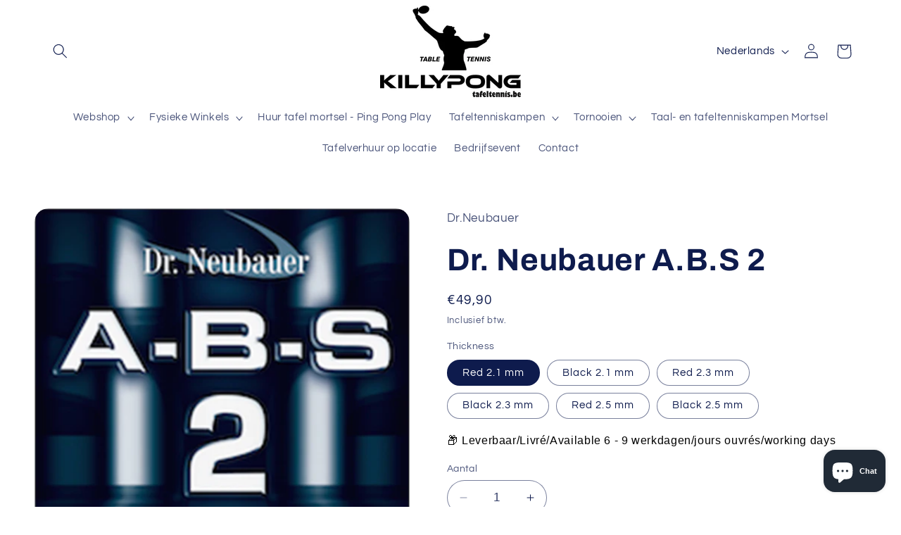

--- FILE ---
content_type: text/html; charset=utf-8
request_url: https://www.tafeltennis.be/products/neubauer-a-b-s-2
body_size: 46426
content:
<!doctype html>
<html class="no-js" lang="nl">
  <head>


    <meta charset="utf-8">
    <meta http-equiv="X-UA-Compatible" content="IE=edge">
    <meta name="viewport" content="width=device-width,initial-scale=1">
    <meta name="theme-color" content="">
    <link rel="canonical" href="https://www.tafeltennis.be/products/neubauer-a-b-s-2"><link rel="preconnect" href="https://fonts.shopifycdn.com" crossorigin><title>
      Dr. Neubauer A.B.S 2
 &ndash; Killypong</title>

    
      <meta name="description" content="Dr.Neubauer A-B-S 2 -Het allerbeste op het gebied van wrijvingsloze Anti-Spin rubbers.Ons anti-spinrubber Dr.Neubauer A-B-S heeft een nieuwe standaard gezet voor passief blokken kort bij de tafel met wrijvingsloze anti-spinrubbers.Deze nieuwe versie A-B-S 2 is speciaal ontwikkeld voor de nieuwe plastic en ABS-ballen om">
    

    

<meta property="og:site_name" content="Killypong">
<meta property="og:url" content="https://www.tafeltennis.be/products/neubauer-a-b-s-2">
<meta property="og:title" content="Dr. Neubauer A.B.S 2">
<meta property="og:type" content="product">
<meta property="og:description" content="Dr.Neubauer A-B-S 2 -Het allerbeste op het gebied van wrijvingsloze Anti-Spin rubbers.Ons anti-spinrubber Dr.Neubauer A-B-S heeft een nieuwe standaard gezet voor passief blokken kort bij de tafel met wrijvingsloze anti-spinrubbers.Deze nieuwe versie A-B-S 2 is speciaal ontwikkeld voor de nieuwe plastic en ABS-ballen om"><meta property="og:image" content="http://www.tafeltennis.be/cdn/shop/products/NEU0200319.jpg?v=1604918298">
  <meta property="og:image:secure_url" content="https://www.tafeltennis.be/cdn/shop/products/NEU0200319.jpg?v=1604918298">
  <meta property="og:image:width" content="500">
  <meta property="og:image:height" content="500"><meta property="og:price:amount" content="49,90">
  <meta property="og:price:currency" content="EUR"><meta name="twitter:card" content="summary_large_image">
<meta name="twitter:title" content="Dr. Neubauer A.B.S 2">
<meta name="twitter:description" content="Dr.Neubauer A-B-S 2 -Het allerbeste op het gebied van wrijvingsloze Anti-Spin rubbers.Ons anti-spinrubber Dr.Neubauer A-B-S heeft een nieuwe standaard gezet voor passief blokken kort bij de tafel met wrijvingsloze anti-spinrubbers.Deze nieuwe versie A-B-S 2 is speciaal ontwikkeld voor de nieuwe plastic en ABS-ballen om">


    <script src="//www.tafeltennis.be/cdn/shop/t/12/assets/constants.js?v=58251544750838685771691041862" defer="defer"></script>
    <script src="//www.tafeltennis.be/cdn/shop/t/12/assets/pubsub.js?v=158357773527763999511691041862" defer="defer"></script>
    <script src="//www.tafeltennis.be/cdn/shop/t/12/assets/global.js?v=54939145903281508041691041862" defer="defer"></script><script src="//www.tafeltennis.be/cdn/shop/t/12/assets/animations.js?v=88693664871331136111691041861" defer="defer"></script><script>window.performance && window.performance.mark && window.performance.mark('shopify.content_for_header.start');</script><meta name="google-site-verification" content="B1svGNjGOLkVymWf0ewy9nJNbuT4vQYNtHvl-2K5Img">
<meta name="google-site-verification" content="jWSY77zK5KVXkXsvPIPTm-BkCFnp9rIFtWSz__mt8Dg">
<meta id="shopify-digital-wallet" name="shopify-digital-wallet" content="/2384166961/digital_wallets/dialog">
<meta name="shopify-checkout-api-token" content="fd45ef100cecb6c2f6f541701166a667">
<meta id="in-context-paypal-metadata" data-shop-id="2384166961" data-venmo-supported="false" data-environment="production" data-locale="nl_NL" data-paypal-v4="true" data-currency="EUR">
<link rel="alternate" hreflang="x-default" href="https://www.tafeltennis.be/products/neubauer-a-b-s-2">
<link rel="alternate" hreflang="nl" href="https://www.tafeltennis.be/products/neubauer-a-b-s-2">
<link rel="alternate" hreflang="fr" href="https://www.tafeltennis.be/fr/products/neubauer-a-b-s-2">
<link rel="alternate" hreflang="en" href="https://www.tafeltennis.be/en/products/neubauer-a-b-s-2">
<link rel="alternate" hreflang="de" href="https://www.tafeltennis.be/de/products/neubauer-a-b-s-2">
<link rel="alternate" type="application/json+oembed" href="https://www.tafeltennis.be/products/neubauer-a-b-s-2.oembed">
<script async="async" src="/checkouts/internal/preloads.js?locale=nl-BE"></script>
<script id="shopify-features" type="application/json">{"accessToken":"fd45ef100cecb6c2f6f541701166a667","betas":["rich-media-storefront-analytics"],"domain":"www.tafeltennis.be","predictiveSearch":true,"shopId":2384166961,"locale":"nl"}</script>
<script>var Shopify = Shopify || {};
Shopify.shop = "killypong-com.myshopify.com";
Shopify.locale = "nl";
Shopify.currency = {"active":"EUR","rate":"1.0"};
Shopify.country = "BE";
Shopify.theme = {"name":"Bijgewerkte kopie van Refresh","id":151597875545,"schema_name":"Refresh","schema_version":"11.0.0","theme_store_id":1567,"role":"main"};
Shopify.theme.handle = "null";
Shopify.theme.style = {"id":null,"handle":null};
Shopify.cdnHost = "www.tafeltennis.be/cdn";
Shopify.routes = Shopify.routes || {};
Shopify.routes.root = "/";</script>
<script type="module">!function(o){(o.Shopify=o.Shopify||{}).modules=!0}(window);</script>
<script>!function(o){function n(){var o=[];function n(){o.push(Array.prototype.slice.apply(arguments))}return n.q=o,n}var t=o.Shopify=o.Shopify||{};t.loadFeatures=n(),t.autoloadFeatures=n()}(window);</script>
<script id="shop-js-analytics" type="application/json">{"pageType":"product"}</script>
<script defer="defer" async type="module" src="//www.tafeltennis.be/cdn/shopifycloud/shop-js/modules/v2/client.init-shop-cart-sync_C6i3jkHJ.nl.esm.js"></script>
<script defer="defer" async type="module" src="//www.tafeltennis.be/cdn/shopifycloud/shop-js/modules/v2/chunk.common_BswcWXXM.esm.js"></script>
<script type="module">
  await import("//www.tafeltennis.be/cdn/shopifycloud/shop-js/modules/v2/client.init-shop-cart-sync_C6i3jkHJ.nl.esm.js");
await import("//www.tafeltennis.be/cdn/shopifycloud/shop-js/modules/v2/chunk.common_BswcWXXM.esm.js");

  window.Shopify.SignInWithShop?.initShopCartSync?.({"fedCMEnabled":true,"windoidEnabled":true});

</script>
<script>(function() {
  var isLoaded = false;
  function asyncLoad() {
    if (isLoaded) return;
    isLoaded = true;
    var urls = ["https:\/\/cdn.productcustomizer.com\/storefront\/production-product-customizer-v2.js?shop=killypong-com.myshopify.com","\/\/www.powr.io\/powr.js?powr-token=killypong-com.myshopify.com\u0026external-type=shopify\u0026shop=killypong-com.myshopify.com","\/\/www.powr.io\/powr.js?powr-token=killypong-com.myshopify.com\u0026external-type=shopify\u0026shop=killypong-com.myshopify.com","https:\/\/cdn.shopify.com\/s\/files\/1\/0023\/8416\/6961\/t\/3\/assets\/tipo.booking.init.js?shop=killypong-com.myshopify.com","\/\/www.powr.io\/powr.js?powr-token=killypong-com.myshopify.com\u0026external-type=shopify\u0026shop=killypong-com.myshopify.com","\/\/www.powr.io\/powr.js?powr-token=killypong-com.myshopify.com\u0026external-type=shopify\u0026shop=killypong-com.myshopify.com","https:\/\/cdn.hextom.com\/js\/freeshippingbar.js?shop=killypong-com.myshopify.com","https:\/\/cdn.hextom.com\/js\/quickannouncementbar.js?shop=killypong-com.myshopify.com"];
    for (var i = 0; i < urls.length; i++) {
      var s = document.createElement('script');
      s.type = 'text/javascript';
      s.async = true;
      s.src = urls[i];
      var x = document.getElementsByTagName('script')[0];
      x.parentNode.insertBefore(s, x);
    }
  };
  if(window.attachEvent) {
    window.attachEvent('onload', asyncLoad);
  } else {
    window.addEventListener('load', asyncLoad, false);
  }
})();</script>
<script id="__st">var __st={"a":2384166961,"offset":3600,"reqid":"e824d595-7b4b-4aa7-8fcb-009e6f1ad491-1768934630","pageurl":"www.tafeltennis.be\/products\/neubauer-a-b-s-2","u":"be93291a2ec0","p":"product","rtyp":"product","rid":2081536540721};</script>
<script>window.ShopifyPaypalV4VisibilityTracking = true;</script>
<script id="captcha-bootstrap">!function(){'use strict';const t='contact',e='account',n='new_comment',o=[[t,t],['blogs',n],['comments',n],[t,'customer']],c=[[e,'customer_login'],[e,'guest_login'],[e,'recover_customer_password'],[e,'create_customer']],r=t=>t.map((([t,e])=>`form[action*='/${t}']:not([data-nocaptcha='true']) input[name='form_type'][value='${e}']`)).join(','),a=t=>()=>t?[...document.querySelectorAll(t)].map((t=>t.form)):[];function s(){const t=[...o],e=r(t);return a(e)}const i='password',u='form_key',d=['recaptcha-v3-token','g-recaptcha-response','h-captcha-response',i],f=()=>{try{return window.sessionStorage}catch{return}},m='__shopify_v',_=t=>t.elements[u];function p(t,e,n=!1){try{const o=window.sessionStorage,c=JSON.parse(o.getItem(e)),{data:r}=function(t){const{data:e,action:n}=t;return t[m]||n?{data:e,action:n}:{data:t,action:n}}(c);for(const[e,n]of Object.entries(r))t.elements[e]&&(t.elements[e].value=n);n&&o.removeItem(e)}catch(o){console.error('form repopulation failed',{error:o})}}const l='form_type',E='cptcha';function T(t){t.dataset[E]=!0}const w=window,h=w.document,L='Shopify',v='ce_forms',y='captcha';let A=!1;((t,e)=>{const n=(g='f06e6c50-85a8-45c8-87d0-21a2b65856fe',I='https://cdn.shopify.com/shopifycloud/storefront-forms-hcaptcha/ce_storefront_forms_captcha_hcaptcha.v1.5.2.iife.js',D={infoText:'Beschermd door hCaptcha',privacyText:'Privacy',termsText:'Voorwaarden'},(t,e,n)=>{const o=w[L][v],c=o.bindForm;if(c)return c(t,g,e,D).then(n);var r;o.q.push([[t,g,e,D],n]),r=I,A||(h.body.append(Object.assign(h.createElement('script'),{id:'captcha-provider',async:!0,src:r})),A=!0)});var g,I,D;w[L]=w[L]||{},w[L][v]=w[L][v]||{},w[L][v].q=[],w[L][y]=w[L][y]||{},w[L][y].protect=function(t,e){n(t,void 0,e),T(t)},Object.freeze(w[L][y]),function(t,e,n,w,h,L){const[v,y,A,g]=function(t,e,n){const i=e?o:[],u=t?c:[],d=[...i,...u],f=r(d),m=r(i),_=r(d.filter((([t,e])=>n.includes(e))));return[a(f),a(m),a(_),s()]}(w,h,L),I=t=>{const e=t.target;return e instanceof HTMLFormElement?e:e&&e.form},D=t=>v().includes(t);t.addEventListener('submit',(t=>{const e=I(t);if(!e)return;const n=D(e)&&!e.dataset.hcaptchaBound&&!e.dataset.recaptchaBound,o=_(e),c=g().includes(e)&&(!o||!o.value);(n||c)&&t.preventDefault(),c&&!n&&(function(t){try{if(!f())return;!function(t){const e=f();if(!e)return;const n=_(t);if(!n)return;const o=n.value;o&&e.removeItem(o)}(t);const e=Array.from(Array(32),(()=>Math.random().toString(36)[2])).join('');!function(t,e){_(t)||t.append(Object.assign(document.createElement('input'),{type:'hidden',name:u})),t.elements[u].value=e}(t,e),function(t,e){const n=f();if(!n)return;const o=[...t.querySelectorAll(`input[type='${i}']`)].map((({name:t})=>t)),c=[...d,...o],r={};for(const[a,s]of new FormData(t).entries())c.includes(a)||(r[a]=s);n.setItem(e,JSON.stringify({[m]:1,action:t.action,data:r}))}(t,e)}catch(e){console.error('failed to persist form',e)}}(e),e.submit())}));const S=(t,e)=>{t&&!t.dataset[E]&&(n(t,e.some((e=>e===t))),T(t))};for(const o of['focusin','change'])t.addEventListener(o,(t=>{const e=I(t);D(e)&&S(e,y())}));const B=e.get('form_key'),M=e.get(l),P=B&&M;t.addEventListener('DOMContentLoaded',(()=>{const t=y();if(P)for(const e of t)e.elements[l].value===M&&p(e,B);[...new Set([...A(),...v().filter((t=>'true'===t.dataset.shopifyCaptcha))])].forEach((e=>S(e,t)))}))}(h,new URLSearchParams(w.location.search),n,t,e,['guest_login'])})(!0,!0)}();</script>
<script integrity="sha256-4kQ18oKyAcykRKYeNunJcIwy7WH5gtpwJnB7kiuLZ1E=" data-source-attribution="shopify.loadfeatures" defer="defer" src="//www.tafeltennis.be/cdn/shopifycloud/storefront/assets/storefront/load_feature-a0a9edcb.js" crossorigin="anonymous"></script>
<script data-source-attribution="shopify.dynamic_checkout.dynamic.init">var Shopify=Shopify||{};Shopify.PaymentButton=Shopify.PaymentButton||{isStorefrontPortableWallets:!0,init:function(){window.Shopify.PaymentButton.init=function(){};var t=document.createElement("script");t.src="https://www.tafeltennis.be/cdn/shopifycloud/portable-wallets/latest/portable-wallets.nl.js",t.type="module",document.head.appendChild(t)}};
</script>
<script data-source-attribution="shopify.dynamic_checkout.buyer_consent">
  function portableWalletsHideBuyerConsent(e){var t=document.getElementById("shopify-buyer-consent"),n=document.getElementById("shopify-subscription-policy-button");t&&n&&(t.classList.add("hidden"),t.setAttribute("aria-hidden","true"),n.removeEventListener("click",e))}function portableWalletsShowBuyerConsent(e){var t=document.getElementById("shopify-buyer-consent"),n=document.getElementById("shopify-subscription-policy-button");t&&n&&(t.classList.remove("hidden"),t.removeAttribute("aria-hidden"),n.addEventListener("click",e))}window.Shopify?.PaymentButton&&(window.Shopify.PaymentButton.hideBuyerConsent=portableWalletsHideBuyerConsent,window.Shopify.PaymentButton.showBuyerConsent=portableWalletsShowBuyerConsent);
</script>
<script>
  function portableWalletsCleanup(e){e&&e.src&&console.error("Failed to load portable wallets script "+e.src);var t=document.querySelectorAll("shopify-accelerated-checkout .shopify-payment-button__skeleton, shopify-accelerated-checkout-cart .wallet-cart-button__skeleton"),e=document.getElementById("shopify-buyer-consent");for(let e=0;e<t.length;e++)t[e].remove();e&&e.remove()}function portableWalletsNotLoadedAsModule(e){e instanceof ErrorEvent&&"string"==typeof e.message&&e.message.includes("import.meta")&&"string"==typeof e.filename&&e.filename.includes("portable-wallets")&&(window.removeEventListener("error",portableWalletsNotLoadedAsModule),window.Shopify.PaymentButton.failedToLoad=e,"loading"===document.readyState?document.addEventListener("DOMContentLoaded",window.Shopify.PaymentButton.init):window.Shopify.PaymentButton.init())}window.addEventListener("error",portableWalletsNotLoadedAsModule);
</script>

<script type="module" src="https://www.tafeltennis.be/cdn/shopifycloud/portable-wallets/latest/portable-wallets.nl.js" onError="portableWalletsCleanup(this)" crossorigin="anonymous"></script>
<script nomodule>
  document.addEventListener("DOMContentLoaded", portableWalletsCleanup);
</script>

<script id='scb4127' type='text/javascript' async='' src='https://www.tafeltennis.be/cdn/shopifycloud/privacy-banner/storefront-banner.js'></script><link id="shopify-accelerated-checkout-styles" rel="stylesheet" media="screen" href="https://www.tafeltennis.be/cdn/shopifycloud/portable-wallets/latest/accelerated-checkout-backwards-compat.css" crossorigin="anonymous">
<style id="shopify-accelerated-checkout-cart">
        #shopify-buyer-consent {
  margin-top: 1em;
  display: inline-block;
  width: 100%;
}

#shopify-buyer-consent.hidden {
  display: none;
}

#shopify-subscription-policy-button {
  background: none;
  border: none;
  padding: 0;
  text-decoration: underline;
  font-size: inherit;
  cursor: pointer;
}

#shopify-subscription-policy-button::before {
  box-shadow: none;
}

      </style>
<script id="sections-script" data-sections="header" defer="defer" src="//www.tafeltennis.be/cdn/shop/t/12/compiled_assets/scripts.js?v=5183"></script>
<script>window.performance && window.performance.mark && window.performance.mark('shopify.content_for_header.end');</script>


    <style data-shopify>
      @font-face {
  font-family: Questrial;
  font-weight: 400;
  font-style: normal;
  font-display: swap;
  src: url("//www.tafeltennis.be/cdn/fonts/questrial/questrial_n4.66abac5d8209a647b4bf8089b0451928ef144c07.woff2") format("woff2"),
       url("//www.tafeltennis.be/cdn/fonts/questrial/questrial_n4.e86c53e77682db9bf4b0ee2dd71f214dc16adda4.woff") format("woff");
}

      
      
      
      @font-face {
  font-family: Archivo;
  font-weight: 700;
  font-style: normal;
  font-display: swap;
  src: url("//www.tafeltennis.be/cdn/fonts/archivo/archivo_n7.651b020b3543640c100112be6f1c1b8e816c7f13.woff2") format("woff2"),
       url("//www.tafeltennis.be/cdn/fonts/archivo/archivo_n7.7e9106d320e6594976a7dcb57957f3e712e83c96.woff") format("woff");
}


      
        :root,
        .color-background-1 {
          --color-background: 255,255,255;
        
          --gradient-background: #ffffff;
        
        --color-foreground: 14,27,77;
        --color-shadow: 14,27,77;
        --color-button: 71,112,219;
        --color-button-text: 239,240,245;
        --color-secondary-button: 255,255,255;
        --color-secondary-button-text: 57,63,88;
        --color-link: 57,63,88;
        --color-badge-foreground: 14,27,77;
        --color-badge-background: 255,255,255;
        --color-badge-border: 14,27,77;
        --payment-terms-background-color: rgb(255 255 255);
      }
      
        
        .color-background-2 {
          --color-background: 255,255,255;
        
          --gradient-background: #ffffff;
        
        --color-foreground: 14,27,77;
        --color-shadow: 221,29,29;
        --color-button: 221,29,29;
        --color-button-text: 255,255,255;
        --color-secondary-button: 255,255,255;
        --color-secondary-button-text: 14,27,77;
        --color-link: 14,27,77;
        --color-badge-foreground: 14,27,77;
        --color-badge-background: 255,255,255;
        --color-badge-border: 14,27,77;
        --payment-terms-background-color: rgb(255 255 255);
      }
      
        
        .color-inverse {
          --color-background: 14,27,77;
        
          --gradient-background: #0e1b4d;
        
        --color-foreground: 255,255,255;
        --color-shadow: 14,27,77;
        --color-button: 255,255,255;
        --color-button-text: 14,27,77;
        --color-secondary-button: 14,27,77;
        --color-secondary-button-text: 255,255,255;
        --color-link: 255,255,255;
        --color-badge-foreground: 255,255,255;
        --color-badge-background: 14,27,77;
        --color-badge-border: 255,255,255;
        --payment-terms-background-color: rgb(14 27 77);
      }
      
        
        .color-accent-1 {
          --color-background: 71,112,219;
        
          --gradient-background: #4770db;
        
        --color-foreground: 255,255,255;
        --color-shadow: 14,27,77;
        --color-button: 255,255,255;
        --color-button-text: 71,112,219;
        --color-secondary-button: 71,112,219;
        --color-secondary-button-text: 255,255,255;
        --color-link: 255,255,255;
        --color-badge-foreground: 255,255,255;
        --color-badge-background: 71,112,219;
        --color-badge-border: 255,255,255;
        --payment-terms-background-color: rgb(71 112 219);
      }
      
        
        .color-accent-2 {
          --color-background: 14,27,77;
        
          --gradient-background: #0e1b4d;
        
        --color-foreground: 255,255,255;
        --color-shadow: 14,27,77;
        --color-button: 255,255,255;
        --color-button-text: 14,27,77;
        --color-secondary-button: 14,27,77;
        --color-secondary-button-text: 255,255,255;
        --color-link: 255,255,255;
        --color-badge-foreground: 255,255,255;
        --color-badge-background: 14,27,77;
        --color-badge-border: 255,255,255;
        --payment-terms-background-color: rgb(14 27 77);
      }
      
        
        .color-scheme-20b86f4e-d7f4-49cd-9893-37f021034953 {
          --color-background: 255,255,255;
        
          --gradient-background: linear-gradient(0deg, rgba(255, 255, 255, 0.75) 47%, rgba(255, 255, 255, 0) 83%, rgba(255, 255, 255, 1) 100%);
        
        --color-foreground: 14,27,77;
        --color-shadow: 14,27,77;
        --color-button: 71,112,219;
        --color-button-text: 239,240,245;
        --color-secondary-button: 255,255,255;
        --color-secondary-button-text: 14,27,77;
        --color-link: 14,27,77;
        --color-badge-foreground: 14,27,77;
        --color-badge-background: 255,255,255;
        --color-badge-border: 14,27,77;
        --payment-terms-background-color: rgb(255 255 255);
      }
      
        
        .color-scheme-70f5a4e5-cf9b-48a9-8783-e362b4e2f862 {
          --color-background: 209,51,51;
        
          --gradient-background: #d13333;
        
        --color-foreground: 14,27,77;
        --color-shadow: 14,27,77;
        --color-button: 71,112,219;
        --color-button-text: 239,240,245;
        --color-secondary-button: 209,51,51;
        --color-secondary-button-text: 14,27,77;
        --color-link: 14,27,77;
        --color-badge-foreground: 14,27,77;
        --color-badge-background: 209,51,51;
        --color-badge-border: 14,27,77;
        --payment-terms-background-color: rgb(209 51 51);
      }
      

      body, .color-background-1, .color-background-2, .color-inverse, .color-accent-1, .color-accent-2, .color-scheme-20b86f4e-d7f4-49cd-9893-37f021034953, .color-scheme-70f5a4e5-cf9b-48a9-8783-e362b4e2f862 {
        color: rgba(var(--color-foreground), 0.75);
        background-color: rgb(var(--color-background));
      }

      :root {
        --font-body-family: Questrial, sans-serif;
        --font-body-style: normal;
        --font-body-weight: 400;
        --font-body-weight-bold: 700;

        --font-heading-family: Archivo, sans-serif;
        --font-heading-style: normal;
        --font-heading-weight: 700;

        --font-body-scale: 1.05;
        --font-heading-scale: 1.0476190476190477;

        --media-padding: px;
        --media-border-opacity: 0.1;
        --media-border-width: 0px;
        --media-radius: 20px;
        --media-shadow-opacity: 0.0;
        --media-shadow-horizontal-offset: 0px;
        --media-shadow-vertical-offset: 4px;
        --media-shadow-blur-radius: 5px;
        --media-shadow-visible: 0;

        --page-width: 120rem;
        --page-width-margin: 0rem;

        --product-card-image-padding: 1.6rem;
        --product-card-corner-radius: 1.8rem;
        --product-card-text-alignment: left;
        --product-card-border-width: 0.1rem;
        --product-card-border-opacity: 1.0;
        --product-card-shadow-opacity: 0.0;
        --product-card-shadow-visible: 0;
        --product-card-shadow-horizontal-offset: 0.0rem;
        --product-card-shadow-vertical-offset: 0.4rem;
        --product-card-shadow-blur-radius: 0.5rem;

        --collection-card-image-padding: 0.0rem;
        --collection-card-corner-radius: 0.0rem;
        --collection-card-text-alignment: center;
        --collection-card-border-width: 0.1rem;
        --collection-card-border-opacity: 0.35;
        --collection-card-shadow-opacity: 0.0;
        --collection-card-shadow-visible: 0;
        --collection-card-shadow-horizontal-offset: 0.0rem;
        --collection-card-shadow-vertical-offset: 0.4rem;
        --collection-card-shadow-blur-radius: 0.5rem;

        --blog-card-image-padding: 1.6rem;
        --blog-card-corner-radius: 1.8rem;
        --blog-card-text-alignment: left;
        --blog-card-border-width: 0.1rem;
        --blog-card-border-opacity: 1.0;
        --blog-card-shadow-opacity: 0.0;
        --blog-card-shadow-visible: 0;
        --blog-card-shadow-horizontal-offset: 0.0rem;
        --blog-card-shadow-vertical-offset: 0.4rem;
        --blog-card-shadow-blur-radius: 0.5rem;

        --badge-corner-radius: 0.0rem;

        --popup-border-width: 1px;
        --popup-border-opacity: 0.1;
        --popup-corner-radius: 18px;
        --popup-shadow-opacity: 0.0;
        --popup-shadow-horizontal-offset: 0px;
        --popup-shadow-vertical-offset: 4px;
        --popup-shadow-blur-radius: 5px;

        --drawer-border-width: 0px;
        --drawer-border-opacity: 0.1;
        --drawer-shadow-opacity: 0.0;
        --drawer-shadow-horizontal-offset: 0px;
        --drawer-shadow-vertical-offset: 4px;
        --drawer-shadow-blur-radius: 5px;

        --spacing-sections-desktop: 0px;
        --spacing-sections-mobile: 0px;

        --grid-desktop-vertical-spacing: 28px;
        --grid-desktop-horizontal-spacing: 28px;
        --grid-mobile-vertical-spacing: 14px;
        --grid-mobile-horizontal-spacing: 14px;

        --text-boxes-border-opacity: 0.1;
        --text-boxes-border-width: 0px;
        --text-boxes-radius: 20px;
        --text-boxes-shadow-opacity: 0.0;
        --text-boxes-shadow-visible: 0;
        --text-boxes-shadow-horizontal-offset: 0px;
        --text-boxes-shadow-vertical-offset: 4px;
        --text-boxes-shadow-blur-radius: 5px;

        --buttons-radius: 40px;
        --buttons-radius-outset: 41px;
        --buttons-border-width: 1px;
        --buttons-border-opacity: 1.0;
        --buttons-shadow-opacity: 0.0;
        --buttons-shadow-visible: 0;
        --buttons-shadow-horizontal-offset: 0px;
        --buttons-shadow-vertical-offset: 4px;
        --buttons-shadow-blur-radius: 5px;
        --buttons-border-offset: 0.3px;

        --inputs-radius: 26px;
        --inputs-border-width: 1px;
        --inputs-border-opacity: 0.55;
        --inputs-shadow-opacity: 0.0;
        --inputs-shadow-horizontal-offset: 0px;
        --inputs-margin-offset: 0px;
        --inputs-shadow-vertical-offset: 4px;
        --inputs-shadow-blur-radius: 5px;
        --inputs-radius-outset: 27px;

        --variant-pills-radius: 40px;
        --variant-pills-border-width: 1px;
        --variant-pills-border-opacity: 0.55;
        --variant-pills-shadow-opacity: 0.0;
        --variant-pills-shadow-horizontal-offset: 0px;
        --variant-pills-shadow-vertical-offset: 4px;
        --variant-pills-shadow-blur-radius: 5px;
      }

      *,
      *::before,
      *::after {
        box-sizing: inherit;
      }

      html {
        box-sizing: border-box;
        font-size: calc(var(--font-body-scale) * 62.5%);
        height: 100%;
      }

      body {
        display: grid;
        grid-template-rows: auto auto 1fr auto;
        grid-template-columns: 100%;
        min-height: 100%;
        margin: 0;
        font-size: 1.5rem;
        letter-spacing: 0.06rem;
        line-height: calc(1 + 0.8 / var(--font-body-scale));
        font-family: var(--font-body-family);
        font-style: var(--font-body-style);
        font-weight: var(--font-body-weight);
      }

      @media screen and (min-width: 750px) {
        body {
          font-size: 1.6rem;
        }
      }
    </style>

    <link href="//www.tafeltennis.be/cdn/shop/t/12/assets/base.css?v=857188114327262331691041861" rel="stylesheet" type="text/css" media="all" />
<link rel="preload" as="font" href="//www.tafeltennis.be/cdn/fonts/questrial/questrial_n4.66abac5d8209a647b4bf8089b0451928ef144c07.woff2" type="font/woff2" crossorigin><link rel="preload" as="font" href="//www.tafeltennis.be/cdn/fonts/archivo/archivo_n7.651b020b3543640c100112be6f1c1b8e816c7f13.woff2" type="font/woff2" crossorigin><link href="//www.tafeltennis.be/cdn/shop/t/12/assets/component-localization-form.css?v=143319823105703127341691041862" rel="stylesheet" type="text/css" media="all" />
      <script src="//www.tafeltennis.be/cdn/shop/t/12/assets/localization-form.js?v=161644695336821385561691041862" defer="defer"></script><link
        rel="stylesheet"
        href="//www.tafeltennis.be/cdn/shop/t/12/assets/component-predictive-search.css?v=118923337488134913561691041862"
        media="print"
        onload="this.media='all'"
      ><script>
      document.documentElement.className = document.documentElement.className.replace('no-js', 'js');
      if (Shopify.designMode) {
        document.documentElement.classList.add('shopify-design-mode');
      }
    </script>
  

<script>
  document.addEventListener("DOMContentLoaded", function(event) {
    const style = document.getElementById('wsg-custom-style');
    if (typeof window.isWsgCustomer != "undefined" && isWsgCustomer) {
      style.innerHTML = `
        ${style.innerHTML} 
        /* A friend of hideWsg - this will _show_ only for wsg customers. Add class to an element to use */
        .showWsg {
          display: unset;
        }
        /* wholesale only CSS */
        .additional-checkout-buttons, .shopify-payment-button {
          display: none !important;
        }
        .wsg-proxy-container select {
          background-color: 
          ${
        document.querySelector('input').style.backgroundColor
          ? document.querySelector('input').style.backgroundColor
          : 'white'
        } !important;
        }
      `;
    } else {
      style.innerHTML = `
        ${style.innerHTML}
        /* Add CSS rules here for NOT wsg customers - great to hide elements from retail when we can't access the code driving the element */
        
      `;
    }

    if (typeof window.embedButtonBg !== undefined && typeof window.embedButtonText !== undefined && window.embedButtonBg !== window.embedButtonText) {
      style.innerHTML = `
        ${style.innerHTML}
        .wsg-button-fix {
          background: ${embedButtonBg} !important;
          border-color: ${embedButtonBg} !important;
          color: ${embedButtonText} !important;
        }
      `;
    }

    // =========================
    //         CUSTOM JS
    // ==========================
    if (document.querySelector(".wsg-proxy-container")) {
      initNodeObserver(wsgCustomJs);
    }
  })

  function wsgCustomJs() {

    // update button classes
    const button = document.querySelectorAll(".wsg-button-fix");
    let buttonClass = "xxButtonClassesHerexx";
    buttonClass = buttonClass.split(" ");
    for (let i = 0; i < button.length; i++) {
      button[i].classList.add(... buttonClass);
    }

    // wsgCustomJs window placeholder
    // update secondary btn color on proxy cart
    if (document.getElementById("wsg-checkout-one")) {
      const checkoutButton = document.getElementById("wsg-checkout-one");
      let wsgBtnColor = window.getComputedStyle(checkoutButton).backgroundColor;
      let wsgBtnBackground = "none";
      let wsgBtnBorder = "thin solid " + wsgBtnColor;
      let wsgBtnPadding = window.getComputedStyle(checkoutButton).padding;
      let spofBtn = document.querySelectorAll(".spof-btn");
      for (let i = 0; i < spofBtn.length; i++) {
        spofBtn[i].style.background = wsgBtnBackground;
        spofBtn[i].style.color = wsgBtnColor;
        spofBtn[i].style.border = wsgBtnBorder;
        spofBtn[i].style.padding = wsgBtnPadding;
      }
    }

    // update Quick Order Form label
    if (typeof window.embedSPOFLabel != "undefined" && embedSPOFLabel) {
      document.querySelectorAll(".spof-btn").forEach(function(spofBtn) {
        spofBtn.removeAttribute("data-translation-selector");
        spofBtn.innerHTML = embedSPOFLabel;
      });
    }
  }

  function initNodeObserver(onChangeNodeCallback) {

    // Select the node that will be observed for mutations
    const targetNode = document.querySelector(".wsg-proxy-container");

    // Options for the observer (which mutations to observe)
    const config = {
      attributes: true,
      childList: true,
      subtree: true
    };

    // Callback function to execute when mutations are observed
    const callback = function(mutationsList, observer) {
      for (const mutation of mutationsList) {
        if (mutation.type === 'childList') {
          onChangeNodeCallback();
          observer.disconnect();
        }
      }
    };

    // Create an observer instance linked to the callback function
    const observer = new MutationObserver(callback);

    // Start observing the target node for configured mutations
    observer.observe(targetNode, config);
  }
</script>


<style id="wsg-custom-style">
  /* A friend of hideWsg - this will _show_ only for wsg customers. Add class to an element to use */
  .showWsg {
    display: none;
  }
  /* Signup/login */
  #wsg-signup select,
  #wsg-signup input,
  #wsg-signup textarea {
    height: 46px;
    border: thin solid #d1d1d1;
    padding: 6px 10px;
  }
  #wsg-signup textarea {
    min-height: 100px;
  }
  .wsg-login-input {
    height: 46px;
    border: thin solid #d1d1d1;
    padding: 6px 10px;
  }
  #wsg-signup select {
  }
/*   Quick Order Form */
  .wsg-table td {
    border: none;
    min-width: 150px;
  }
  .wsg-table tr {
    border-bottom: thin solid #d1d1d1; 
    border-left: none;
  }
  .wsg-table input[type="number"] {
    border: thin solid #d1d1d1;
    padding: 5px 15px;
    min-height: 42px;
  }
  #wsg-spof-link a {
    text-decoration: inherit;
    color: inherit;
  }
  .wsg-proxy-container {
    margin-top: 0% !important;
  }
  @media screen and (max-width:768px){
    .wsg-proxy-container .wsg-table input[type="number"] {
        max-width: 80%; 
    }
    .wsg-center img {
      width: 50px !important;
    }
    .wsg-variant-price-area {
      min-width: 70px !important;
    }
  }
  /* Submit button */
  #wsg-cart-update{
    padding: 8px 10px;
    min-height: 45px;
    max-width: 100% !important;
  }
  .wsg-table {
    background: inherit !important;
  }
  .wsg-spof-container-main {
    background: inherit !important;
  }
  /* General fixes */
  .wsg-hide-prices {
    opacity: 0;
  }
  .wsg-ws-only .button {
    margin: 0;
  }
</style>
<!-- BEGIN app block: shopify://apps/wholesale-gorilla/blocks/wsg-header/c48d0487-dff9-41a4-94c8-ec6173fe8b8d -->

   
  















  <!-- check for wsg customer - this now downcases to compare so we are no longer concerned about case matching in tags -->


      
      
      
      
      
      <!-- ajax data -->
      
        
          
        
      
      <script>
        console.log("Wsg-header release 5.22.24")
        // here we need to check if we on a previw theme and set the shop config from the metafield
        
const wsgShopConfigMetafields = {
            
          
            
          
            
          
            
              shopConfig : {"btnClasses":"","hideDomElements":[".hideWsg","s.price-item",".section-featured-product .price","span.price__badge-sale"],"wsgPriceSelectors":{"productPrice":["product-info .price-item"],"collectionPrices":[".card-information .price",".price-item"]},"autoInstall":true,"wsgMultiAjax":false,"wsgAjaxSettings":{"price":"td.cart-item__details > div.product-option","linePrice":"td.cart-item__totals > .cart-item__price-wrapper > .price","subtotal":".totals__total-value","checkoutBtn":"[name='checkout']"},"buttonClasses":"","wsgSwatch":"","wsgAccountPageSelector":"h1","wsgVolumeTable":".product__description","excludedSections":[],"productSelectors":[".product-grid > .grid__item",".predictive-search__list-item",".predictive-search__item"],"wsgQVSelector":[],"fileList":[],"wsgVersion":6,"themeId":151597875545},
            
          
            
              shopConfig150944678233 : {"btnClasses":"","hideDomElements":[".hideWsg","s.price-item",".section-featured-product .price","span.price__badge-sale"],"wsgPriceSelectors":{"productPrice":["product-info .price-item"],"collectionPrices":[".card-information .price"]},"autoInstall":true,"wsgMultiAjax":false,"wsgAjaxSettings":{"price":"td.cart-item__details > div.product-option","linePrice":"td.cart-item__totals > .cart-item__price-wrapper > .price","subtotal":".totals__subtotal-value","checkoutBtn":"[name='checkout']"},"buttonClasses":"","wsgSwatch":"","wsgAccountPageSelector":"h1","wsgVolumeTable":".product__description","excludedSections":[],"productSelectors":[".product-grid > .grid__item",".predictive-search__list-item"],"wsgQVSelector":[],"fileList":[],"wsgVersion":6,"themeId":150944678233},
            
          
            
              shopConfig151597875545 : {"btnClasses":"","hideDomElements":[".hideWsg","s.price-item",".section-featured-product .price","span.price__badge-sale"],"wsgPriceSelectors":{"productPrice":["product-info .price-item"],"collectionPrices":[".card-information .price",".price-item"]},"autoInstall":true,"wsgMultiAjax":false,"wsgAjaxSettings":{"price":"td.cart-item__details > div.product-option","linePrice":"td.cart-item__totals > .cart-item__price-wrapper > .price","subtotal":".totals__total-value","checkoutBtn":"[name='checkout']"},"buttonClasses":"","wsgSwatch":"","wsgAccountPageSelector":"h1","wsgVolumeTable":".product__description","excludedSections":[],"productSelectors":[".product-grid > .grid__item",".predictive-search__list-item",".predictive-search__item"],"wsgQVSelector":[],"fileList":[],"wsgVersion":6,"themeId":151597875545},
            
          
}
        let wsgShopConfig = {"btnClasses":"","hideDomElements":[".hideWsg","s.price-item",".section-featured-product .price","span.price__badge-sale"],"wsgPriceSelectors":{"productPrice":["product-info .price-item"],"collectionPrices":[".card-information .price",".price-item"]},"autoInstall":true,"wsgMultiAjax":false,"wsgAjaxSettings":{"price":"td.cart-item__details > div.product-option","linePrice":"td.cart-item__totals > .cart-item__price-wrapper > .price","subtotal":".totals__total-value","checkoutBtn":"[name='checkout']"},"buttonClasses":"","wsgSwatch":"","wsgAccountPageSelector":"h1","wsgVolumeTable":".product__description","excludedSections":[],"productSelectors":[".product-grid > .grid__item",".predictive-search__list-item",".predictive-search__item"],"wsgQVSelector":[],"fileList":[],"wsgVersion":6,"themeId":151597875545};
        if (window.Shopify.theme.role !== 'main') {
          const wsgShopConfigUnpublishedTheme = wsgShopConfigMetafields[`shopConfig${window.Shopify.theme.id}`];
          if (wsgShopConfigUnpublishedTheme) {
            wsgShopConfig = wsgShopConfigUnpublishedTheme;
          }
        }
        // ==========================================
        //      Set global liquid variables
        // ==========================================
        // general variables 1220
        var wsgVersion = 6.0;
        var wsgActive = true;
        // the permanent domain of the shop
        var shopPermanentDomain = 'killypong-com.myshopify.com';
        const wsgShopOrigin = 'https://www.tafeltennis.be';
        const wsgThemeTemplate = 'product';
        //customer
        var isWsgCustomer = 
          false
        ;
        var wsgCustomerTags = null
        var wsgCustomerId = null
        // execution variables
        var wsgRunCollection;
        var wsgCollectionObserver;
        var wsgRunProduct;
        var wsgRunAccount;
        var wsgRunCart;
        var wsgRunSinglePage;
        var wsgRunSignup;
        var wsgRunSignupV2;
        var runProxy;
        // wsgData
        var wsgData = {"hostedStore":{"branding":{"isShowLogo":true},"accountPage":{"title":"My Account"},"cartPage":{"description":"","title":"Your Cart"},"catalogPage":{"collections":[],"hideSoldOut":false,"imageAspectRatio":"adaptToImage","numberOfColumns":4,"productsPerPage":12},"spofPage":{"description":"","title":"Quick Order Form"},"colorSettings":{"background":"#FFFFFF","primaryColor":"#000000","secondaryColor":"#FFFFFF","textColor":"#000000"},"footer":{"privacyPolicy":false,"termsOfService":false},"bannerText":"You are logged in to your wholesale account"},"translations":{"custom":false,"enable":false,"language":"english","translateBasedOnMarket":true},"shop_preferences":{"cart":{"note":{"description":"","isRequired":false},"poNumber":{"isRequired":false,"isShow":false},"termsAndConditions":{"isEnable":false,"text":""}},"exclusionsAndLocksSettings":{},"transitions":{"showTransitions":true,"installedTransitions":true},"retailPrice":{"enable":true,"label":"PRICE","lowerOpacity":false,"strikethrough":true},"checkInventory":false,"showShipPartial":false,"exclusions":[],"autoBackorder":false,"taxRate":-1,"draftNotification":true,"hideExclusions":true,"minOrder":-1,"customWholesaleDiscountLabel":"","marketSetting":false,"taxLabel":"","includeTaxInPriceRule":false},"page_styles":{"btnClasses":"","proxyMargin":0,"shipMargin":50},"volume_discounts":{"quantity_discounts":{"enabled":false,"products":[],"collections":[]},"settings":{"product_price_table":{},"custom_messages":{"custom_banner":{"banner_default":true,"banner_input":"Spend {{$}}, receive {{%}} off of your order."},"custom_success":{"success_default":true,"success_input":"Congratulations!  You received {{%}} off of your order!"}}},"discounts":[],"enabled":true},"shipping_rates":{"handlingFee":{"type":"flat","amount":-1,"percent":-1,"min":-1,"max":-1,"label":""},"itemReservationOnInternational":{"isEnabledCustomReservationTime":false,"isReserveInventory":false,"reserveInventoryDays":60},"internationalMsg":{"title":"Thank you for your order.","message":"Because you are outside of our home country we will calculate your shipping and send you an invoice shortly."},"localPickup":{"isEnabled":false,"minOrderPrice":0,"fee":-1,"instructions":"","locations":[],"pickupTime":""},"localDelivery":{"isEnabled":true,"minOrderPrice":0},"useShopifyDefault":true,"freeShippingMin":7500,"fixedPercent":-1,"flatRate":7.8,"redirectInternational":false,"ignoreAll":false,"ignoreCarrierRates":false,"deliveryTime":"","ignoreShopifyFreeRates":false,"autoApplyLowestRate":true,"customShippingRateLabel":"","isIncludeLocalDeliveryInLowestRate":true},"single_page":{"collapseCollections":true,"linkInCart":true,"menuAction":"exclude","message":"","isShowInventoryInfo":true,"isShowSku":true,"isHideSPOFbtn":false,"spofButtonText":"Quick Order Form"},"net_orders":{"netRedirect":{"autoEmail":false,"message":"","title":"Thank you for your order!"},"autoPending":false,"enabled":true,"netTag":"","defaultPaymentTermsTemplateId":"","netTags":[],"isEnabledCustomReservationTime":false,"isReserveInventory":false,"reserveInventoryDays":60},"customer":{"signup":{"autoInvite":false,"autoTags":[],"taxExempt":true},"accountMessage":"<p><br></p>","loginMessage":"Log in to your wholesale account here.","redirectMessage":"<p>Houd je e-mail in de gaten. Zodra we je account hebben geverifieerd, sturen we je een e-mail met een link om je wachtwoord in te stellen en te beginnen met winkelen.</p><p><br></p><p>Consultez régulièrement vos e-mails. Dès que votre compte sera vérifié, nous vous enverrons un e-mail contenant un lien pour créer votre mot de passe et commencer vos achats.</p>","accountPendingTitle":"Account aangemaakt! Compte créé !"},"quantity":{"cart":{},"collections":[],"migratedToCurrent":true,"products":[]},"activeTags":["wholesale","staribog","StariBog","Klant30","wholesaleFR","VIP25EN15","Salamander","Patrice","Jerem","VIPKP","Bryan","Rupel"],"hideDrafts":[],"server_link":"https://www.wholesalegorilla.app/shop_assets/wsg-index.js","tier":"basic","updateShopAnalyticsJobId":22604,"isPauseShop":false,"installStatus":"complete"}
        var wsgTier = 'basic'
        // AJAX variables
        var wsgRunAjax;
        var wsgAjaxCart;
        // product variables
        var wsgCollectionsList = [{"id":261212700742,"handle":"0-punt-60","updated_at":"2026-01-18T13:01:28+01:00","published_at":"2021-06-08T15:17:09+02:00","sort_order":"best-selling","template_suffix":"","published_scope":"global","title":"0 punt 60","body_html":""},{"id":83710050353,"handle":"all","title":"All","updated_at":"2026-01-20T13:02:09+01:00","body_html":null,"published_at":"2019-03-21T09:38:58+01:00","sort_order":"created-desc","template_suffix":null,"disjunctive":false,"rules":[{"column":"variant_inventory","relation":"greater_than","condition":"-10000"}],"published_scope":"web"},{"id":94163042353,"handle":"all-1","updated_at":"2026-01-20T13:02:09+01:00","published_at":"2019-08-31T18:36:06+02:00","sort_order":"manual","template_suffix":"","published_scope":"global","title":"ALL","body_html":"\u003cul\u003e\n\u003cli\u003e\u003ca href=\"https:\/\/www.tafeltennis.be\/collections\/frontpage\"\u003eRubbers \u003c\/a\u003e\u003c\/li\u003e\n\u003cli\u003e\u003ca href=\"https:\/\/www.tafeltennis.be\/collections\/houten\"\u003eHouten\u003c\/a\u003e\u003c\/li\u003e\n\u003cli\u003e\u003ca href=\"https:\/\/www.tafeltennis.be\/collections\/complete-bats\"\u003eComplete bats\u003c\/a\u003e\u003c\/li\u003e\n\u003cli\u003e\u003ca href=\"https:\/\/www.tafeltennis.be\/collections\/voorraadtafel\"\u003eTafels in voorraad\u003c\/a\u003e\u003c\/li\u003e\n\u003cli\u003e\u003ca href=\"https:\/\/www.tafeltennis.be\/collections\/ballen\"\u003eBallen\u003c\/a\u003e\u003c\/li\u003e\n\u003cli\u003e\u003ca href=\"https:\/\/www.tafeltennis.be\/collections\/textiel-1\"\u003eTextiel\u003c\/a\u003e\u003c\/li\u003e\n\u003cli\u003e\n\u003ca href=\"https:\/\/www.tafeltennis.be\/collections\/accessoires\"\u003eAccessoires\u003c\/a\u003e\u003cbr\u003e\n\u003c\/li\u003e\n  \u003cli\u003e\n\u003ca href=\"https:\/\/www.tafeltennis.be\/collections\/outlet\"\u003ePROMOTIES\u003c\/a\u003e\u003cbr\u003e\n\u003c\/li\u003e\n\u003c\/ul\u003e"},{"id":83718996017,"handle":"backside","updated_at":"2026-01-08T07:35:43+01:00","published_at":"2019-03-21T12:38:34+01:00","sort_order":"best-selling","template_suffix":"","published_scope":"global","title":"Anti","body_html":"Tafeltennis Rubbers Anti"},{"id":93410459697,"handle":"dr-neubauer","title":"Dr.Neubauer","updated_at":"2026-01-07T13:01:43+01:00","body_html":null,"published_at":"2019-08-21T07:44:34+02:00","sort_order":"best-selling","template_suffix":null,"disjunctive":false,"rules":[{"column":"vendor","relation":"equals","condition":"Dr.Neubauer"}],"published_scope":"web"},{"id":267544625222,"handle":"out-of-stock","title":"Out of stock","updated_at":"2026-01-20T14:46:48+01:00","body_html":"all items that are out of stock","published_at":"2022-05-25T11:17:58+02:00","sort_order":"best-selling","template_suffix":"","disjunctive":false,"rules":[{"column":"variant_inventory","relation":"less_than","condition":"1"}],"published_scope":"global"},{"id":83677872177,"handle":"frontpage","updated_at":"2026-01-20T13:02:09+01:00","published_at":"2019-03-20T18:10:47+01:00","sort_order":"manual","template_suffix":"","published_scope":"global","title":"Rubbers","body_html":"Tafeltennis Rubbers","image":{"created_at":"2026-01-03T09:09:05+01:00","alt":null,"width":617,"height":600,"src":"\/\/www.tafeltennis.be\/cdn\/shop\/collections\/70501_DYNARYZ-ACC.jpg?v=1767427745"}},{"id":83731775537,"handle":"40-50","title":"€40 to €50","updated_at":"2026-01-18T13:01:28+01:00","body_html":null,"published_at":"2019-03-21T17:57:28+01:00","sort_order":"alpha-asc","template_suffix":null,"disjunctive":false,"rules":[{"column":"variant_price","relation":"greater_than","condition":"39.99"},{"column":"variant_price","relation":"less_than","condition":"50.0"}],"published_scope":"web"}]
        var wsgProdData = {"id":2081536540721,"title":"Dr. Neubauer A.B.S 2","handle":"neubauer-a-b-s-2","description":"\u003cmeta charset=\"utf-8\"\u003e\u003cspan\u003eDr.Neubauer A-B-S 2 -\u003c\/span\u003e\u003cbr\u003e\u003cspan\u003eHet allerbeste op het gebied van wrijvingsloze Anti-Spin rubbers.\u003c\/span\u003e\u003cbr\u003e\u003cbr\u003e\u003cspan\u003eOns anti-spinrubber Dr.Neubauer A-B-S heeft een nieuwe standaard gezet voor passief blokken kort bij de tafel met wrijvingsloze anti-spinrubbers.\u003c\/span\u003e\u003cbr\u003e\u003cspan\u003eDeze nieuwe versie A-B-S 2 is speciaal ontwikkeld voor de nieuwe plastic en ABS-ballen om maximale effectiviteit te bereiken.\u003c\/span\u003e\u003cbr\u003e\u003cspan\u003eIn tegenstelling tot de meeste andere anti-spin rubbers zonder wrijving die op de markt zijn, onthult A-B-S 2 ook zijn volledige potentieel met de nieuwe zogenaamde ABS-ballen: ongelooflijk korte en lage blokballen kunnen worden geproduceerd zonder dat de bal opkomt.\u003c\/span\u003e\u003cbr\u003e\u003cspan\u003eTegen topspinballen heeft dit rubber een prima omkeereffect.\u003c\/span\u003e\u003cbr\u003e\u003cspan\u003eHet allerbelangrijkste is dat passieve blokballen tegen snelle ballen zonder spin een \"duikende\" bal zal produceren die problemen voor je tegenstander veroorzaakt, dit ondanks het gebrek aan rotatie.\u003c\/span\u003e\u003cbr\u003e\u003cspan\u003eA-B-S 2 garandeert geweldige controle en maakt het gemakkelijk om de juiste hoek voor je bat te vinden tijdens het blokken, zelfs tegen zeer krachtige aanvallende ballen.\u003c\/span\u003e\u003cbr\u003e\u003cspan\u003eOndanks zijn zeer lage snelheid kan het rubber je ook in staat stellen om het ritme van het spel te veranderen door agressief te duwen en zo je tegenstander te verwarren.\u003c\/span\u003e\u003cbr\u003e\u003cbr\u003e\u003cspan\u003eDankzij de uitstekende controle van het rubber kunt u maximale effectiviteit bereiken\u003c\/span\u003e\u003cbr\u003e\u003cbr\u003e\u003cspan\u003eVerkrijgbaar met dempende onderlaag in de volgende diktes: 2.1, 2.3 en 2.5mm\u003c\/span\u003e\u003cbr\u003e\u003cspan\u003e2,1 mm (beste omkeereffect, lage snelheid)\u003c\/span\u003e\u003cbr\u003e\u003cspan\u003e2,3 mm (zeer goed omkeereffect, nog lagere snelheid, zeer goede controle)\u003c\/span\u003e\u003cbr\u003e\u003cspan\u003e2,5 mm (nog steeds een goed omkeereffect, langzaamste versie, zeer goede controle)\u003c\/span\u003e\u003cbr\u003e\u003cbr\u003e\u003cspan\u003eGeleverd met kleeffolie om de rubbers te bevestigen. \u003c\/span\u003e","published_at":"2019-07-18T19:22:44+02:00","created_at":"2019-07-18T19:25:01+02:00","vendor":"Dr.Neubauer","type":"","tags":["40-50","dr-neubauer","out-of-stock"],"price":4990,"price_min":4990,"price_max":4990,"available":true,"price_varies":false,"compare_at_price":4990,"compare_at_price_min":4990,"compare_at_price_max":4990,"compare_at_price_varies":false,"variants":[{"id":15930990657585,"title":"Red 2.1 mm","option1":"Red 2.1 mm","option2":null,"option3":null,"sku":"","requires_shipping":true,"taxable":true,"featured_image":null,"available":true,"name":"Dr. Neubauer A.B.S 2 - Red 2.1 mm","public_title":"Red 2.1 mm","options":["Red 2.1 mm"],"price":4990,"weight":100,"compare_at_price":4990,"inventory_management":"shopify","barcode":"","requires_selling_plan":false,"selling_plan_allocations":[]},{"id":15930990690353,"title":"Black 2.1 mm","option1":"Black 2.1 mm","option2":null,"option3":null,"sku":"","requires_shipping":true,"taxable":true,"featured_image":null,"available":true,"name":"Dr. Neubauer A.B.S 2 - Black 2.1 mm","public_title":"Black 2.1 mm","options":["Black 2.1 mm"],"price":4990,"weight":100,"compare_at_price":4990,"inventory_management":"shopify","barcode":"","requires_selling_plan":false,"selling_plan_allocations":[]},{"id":15930990723121,"title":"Red 2.3 mm","option1":"Red 2.3 mm","option2":null,"option3":null,"sku":"","requires_shipping":true,"taxable":true,"featured_image":null,"available":true,"name":"Dr. Neubauer A.B.S 2 - Red 2.3 mm","public_title":"Red 2.3 mm","options":["Red 2.3 mm"],"price":4990,"weight":100,"compare_at_price":4990,"inventory_management":"shopify","barcode":"","requires_selling_plan":false,"selling_plan_allocations":[]},{"id":15930990755889,"title":"Black 2.3 mm","option1":"Black 2.3 mm","option2":null,"option3":null,"sku":"","requires_shipping":true,"taxable":true,"featured_image":null,"available":true,"name":"Dr. Neubauer A.B.S 2 - Black 2.3 mm","public_title":"Black 2.3 mm","options":["Black 2.3 mm"],"price":4990,"weight":100,"compare_at_price":4990,"inventory_management":"shopify","barcode":"","requires_selling_plan":false,"selling_plan_allocations":[]},{"id":15930990788657,"title":"Red 2.5 mm","option1":"Red 2.5 mm","option2":null,"option3":null,"sku":"","requires_shipping":true,"taxable":true,"featured_image":null,"available":true,"name":"Dr. Neubauer A.B.S 2 - Red 2.5 mm","public_title":"Red 2.5 mm","options":["Red 2.5 mm"],"price":4990,"weight":100,"compare_at_price":4990,"inventory_management":"shopify","barcode":"","requires_selling_plan":false,"selling_plan_allocations":[]},{"id":15930990821425,"title":"Black 2.5 mm","option1":"Black 2.5 mm","option2":null,"option3":null,"sku":"","requires_shipping":true,"taxable":true,"featured_image":null,"available":true,"name":"Dr. Neubauer A.B.S 2 - Black 2.5 mm","public_title":"Black 2.5 mm","options":["Black 2.5 mm"],"price":4990,"weight":100,"compare_at_price":4990,"inventory_management":"shopify","barcode":"","requires_selling_plan":false,"selling_plan_allocations":[]}],"images":["\/\/www.tafeltennis.be\/cdn\/shop\/products\/NEU0200319.jpg?v=1604918298"],"featured_image":"\/\/www.tafeltennis.be\/cdn\/shop\/products\/NEU0200319.jpg?v=1604918298","options":["Thickness"],"media":[{"alt":"Dr. Neubauer A.B.S 2 - Killypong","id":2361134055473,"position":1,"preview_image":{"aspect_ratio":1.0,"height":500,"width":500,"src":"\/\/www.tafeltennis.be\/cdn\/shop\/products\/NEU0200319.jpg?v=1604918298"},"aspect_ratio":1.0,"height":500,"media_type":"image","src":"\/\/www.tafeltennis.be\/cdn\/shop\/products\/NEU0200319.jpg?v=1604918298","width":500}],"requires_selling_plan":false,"selling_plan_groups":[],"content":"\u003cmeta charset=\"utf-8\"\u003e\u003cspan\u003eDr.Neubauer A-B-S 2 -\u003c\/span\u003e\u003cbr\u003e\u003cspan\u003eHet allerbeste op het gebied van wrijvingsloze Anti-Spin rubbers.\u003c\/span\u003e\u003cbr\u003e\u003cbr\u003e\u003cspan\u003eOns anti-spinrubber Dr.Neubauer A-B-S heeft een nieuwe standaard gezet voor passief blokken kort bij de tafel met wrijvingsloze anti-spinrubbers.\u003c\/span\u003e\u003cbr\u003e\u003cspan\u003eDeze nieuwe versie A-B-S 2 is speciaal ontwikkeld voor de nieuwe plastic en ABS-ballen om maximale effectiviteit te bereiken.\u003c\/span\u003e\u003cbr\u003e\u003cspan\u003eIn tegenstelling tot de meeste andere anti-spin rubbers zonder wrijving die op de markt zijn, onthult A-B-S 2 ook zijn volledige potentieel met de nieuwe zogenaamde ABS-ballen: ongelooflijk korte en lage blokballen kunnen worden geproduceerd zonder dat de bal opkomt.\u003c\/span\u003e\u003cbr\u003e\u003cspan\u003eTegen topspinballen heeft dit rubber een prima omkeereffect.\u003c\/span\u003e\u003cbr\u003e\u003cspan\u003eHet allerbelangrijkste is dat passieve blokballen tegen snelle ballen zonder spin een \"duikende\" bal zal produceren die problemen voor je tegenstander veroorzaakt, dit ondanks het gebrek aan rotatie.\u003c\/span\u003e\u003cbr\u003e\u003cspan\u003eA-B-S 2 garandeert geweldige controle en maakt het gemakkelijk om de juiste hoek voor je bat te vinden tijdens het blokken, zelfs tegen zeer krachtige aanvallende ballen.\u003c\/span\u003e\u003cbr\u003e\u003cspan\u003eOndanks zijn zeer lage snelheid kan het rubber je ook in staat stellen om het ritme van het spel te veranderen door agressief te duwen en zo je tegenstander te verwarren.\u003c\/span\u003e\u003cbr\u003e\u003cbr\u003e\u003cspan\u003eDankzij de uitstekende controle van het rubber kunt u maximale effectiviteit bereiken\u003c\/span\u003e\u003cbr\u003e\u003cbr\u003e\u003cspan\u003eVerkrijgbaar met dempende onderlaag in de volgende diktes: 2.1, 2.3 en 2.5mm\u003c\/span\u003e\u003cbr\u003e\u003cspan\u003e2,1 mm (beste omkeereffect, lage snelheid)\u003c\/span\u003e\u003cbr\u003e\u003cspan\u003e2,3 mm (zeer goed omkeereffect, nog lagere snelheid, zeer goede controle)\u003c\/span\u003e\u003cbr\u003e\u003cspan\u003e2,5 mm (nog steeds een goed omkeereffect, langzaamste versie, zeer goede controle)\u003c\/span\u003e\u003cbr\u003e\u003cbr\u003e\u003cspan\u003eGeleverd met kleeffolie om de rubbers te bevestigen. \u003c\/span\u003e"}
        
          var wsgCurrentVariant = 15930990657585;
        
        var wsgCheckRestrictedProd = false;
        // Market and tax variables
        var wsgShopCountryCode = "BE";
        var wsgShopCountry = "België"
        var wsgCustomerTaxExempt = null
        var wsgPricesIncludeTax = true
        var wsgCustomerSelectedMarket = {
          country: "België",
          iso_code: "BE"
        }
        var wsgPrimaryMarketCurrency = "EUR";
        // money formatting
        var wsgMoneyFormat = "€{{amount_with_comma_separator}}";
        // config variables
        var wsgAjaxSettings = wsgShopConfig.wsgAjaxSettings;
        var wsgSwatch = wsgShopConfig.wsgSwatch;
        var wsgPriceSelectors = wsgShopConfig.wsgPriceSelectors;
        var wsgVolumeTable = wsgShopConfig.wsgVolumeTable;
        var wsgUseLegacyCollection = wsgShopConfig.wsgUseLegacyCollection;
        var wsgQVSelector = wsgShopConfig.wsgQVSelector;
        var hideDomElements = wsgShopConfig.hideDomElements;
        // button color settings
        var embedButtonBg = '#000000';
        var embedButtonText = '#000000';
        // Quick Order Form Label settings
        var embedSPOFLabel = wsgData?.single_page?.spofButtonText || 'Quick Order Form';

        // Load WSG script
        (function() {
          var loadWsg = function(url, callback) {
            var script = document.createElement("script");
            script.type = "text/javascript";
            // If the browser is Internet Explorer.
            if (script.readyState) {
              script.onreadystatechange = function() {
                if (script.readyState == "loaded" || script.readyState == "complete") {
                  script.onreadystatechange = null;
                  callback();
                }
              };
            // For any other browser.
            } else {
              script.onload = function() {
                callback();
              };
            } script.src = url;
            document.getElementsByTagName("head")[0].appendChild(script);
          };
          loadWsg(wsgData.server_link + "?v=6", function() {})
        })();
        // Run appropriate WSG process
        // === PRODUCT===
        
          wsgRunProduct = true;  
        
        // === ACCOUNT ===
        
        // === SPOF ===
        
        // === COLLECTION ===
        // Run collection on all templates/pages if we're running the 5+ script
        
          wsgRunCollection = true;
        
        // === AJAX CART ===
        
          if (wsgAjaxSettings && (wsgAjaxSettings.price || wsgAjaxSettings.linePrice || wsgAjaxSettings.subtotal || wsgAjaxSettings.checkoutBtn)) {
            wsgRunAjax = true;
          }
        
        // === CART ===
        
      </script>
      
        




        
        <!-- product data -->
        <span id="wsgReloadPrices_Window" style="display: none"></span>
        <div class="wsg-collections-list-2081536540721" style="display:none">[{"id":261212700742,"handle":"0-punt-60","updated_at":"2026-01-18T13:01:28+01:00","published_at":"2021-06-08T15:17:09+02:00","sort_order":"best-selling","template_suffix":"","published_scope":"global","title":"0 punt 60","body_html":""},{"id":83710050353,"handle":"all","title":"All","updated_at":"2026-01-20T13:02:09+01:00","body_html":null,"published_at":"2019-03-21T09:38:58+01:00","sort_order":"created-desc","template_suffix":null,"disjunctive":false,"rules":[{"column":"variant_inventory","relation":"greater_than","condition":"-10000"}],"published_scope":"web"},{"id":94163042353,"handle":"all-1","updated_at":"2026-01-20T13:02:09+01:00","published_at":"2019-08-31T18:36:06+02:00","sort_order":"manual","template_suffix":"","published_scope":"global","title":"ALL","body_html":"\u003cul\u003e\n\u003cli\u003e\u003ca href=\"https:\/\/www.tafeltennis.be\/collections\/frontpage\"\u003eRubbers \u003c\/a\u003e\u003c\/li\u003e\n\u003cli\u003e\u003ca href=\"https:\/\/www.tafeltennis.be\/collections\/houten\"\u003eHouten\u003c\/a\u003e\u003c\/li\u003e\n\u003cli\u003e\u003ca href=\"https:\/\/www.tafeltennis.be\/collections\/complete-bats\"\u003eComplete bats\u003c\/a\u003e\u003c\/li\u003e\n\u003cli\u003e\u003ca href=\"https:\/\/www.tafeltennis.be\/collections\/voorraadtafel\"\u003eTafels in voorraad\u003c\/a\u003e\u003c\/li\u003e\n\u003cli\u003e\u003ca href=\"https:\/\/www.tafeltennis.be\/collections\/ballen\"\u003eBallen\u003c\/a\u003e\u003c\/li\u003e\n\u003cli\u003e\u003ca href=\"https:\/\/www.tafeltennis.be\/collections\/textiel-1\"\u003eTextiel\u003c\/a\u003e\u003c\/li\u003e\n\u003cli\u003e\n\u003ca href=\"https:\/\/www.tafeltennis.be\/collections\/accessoires\"\u003eAccessoires\u003c\/a\u003e\u003cbr\u003e\n\u003c\/li\u003e\n  \u003cli\u003e\n\u003ca href=\"https:\/\/www.tafeltennis.be\/collections\/outlet\"\u003ePROMOTIES\u003c\/a\u003e\u003cbr\u003e\n\u003c\/li\u003e\n\u003c\/ul\u003e"},{"id":83718996017,"handle":"backside","updated_at":"2026-01-08T07:35:43+01:00","published_at":"2019-03-21T12:38:34+01:00","sort_order":"best-selling","template_suffix":"","published_scope":"global","title":"Anti","body_html":"Tafeltennis Rubbers Anti"},{"id":93410459697,"handle":"dr-neubauer","title":"Dr.Neubauer","updated_at":"2026-01-07T13:01:43+01:00","body_html":null,"published_at":"2019-08-21T07:44:34+02:00","sort_order":"best-selling","template_suffix":null,"disjunctive":false,"rules":[{"column":"vendor","relation":"equals","condition":"Dr.Neubauer"}],"published_scope":"web"},{"id":267544625222,"handle":"out-of-stock","title":"Out of stock","updated_at":"2026-01-20T14:46:48+01:00","body_html":"all items that are out of stock","published_at":"2022-05-25T11:17:58+02:00","sort_order":"best-selling","template_suffix":"","disjunctive":false,"rules":[{"column":"variant_inventory","relation":"less_than","condition":"1"}],"published_scope":"global"},{"id":83677872177,"handle":"frontpage","updated_at":"2026-01-20T13:02:09+01:00","published_at":"2019-03-20T18:10:47+01:00","sort_order":"manual","template_suffix":"","published_scope":"global","title":"Rubbers","body_html":"Tafeltennis Rubbers","image":{"created_at":"2026-01-03T09:09:05+01:00","alt":null,"width":617,"height":600,"src":"\/\/www.tafeltennis.be\/cdn\/shop\/collections\/70501_DYNARYZ-ACC.jpg?v=1767427745"}},{"id":83731775537,"handle":"40-50","title":"€40 to €50","updated_at":"2026-01-18T13:01:28+01:00","body_html":null,"published_at":"2019-03-21T17:57:28+01:00","sort_order":"alpha-asc","template_suffix":null,"disjunctive":false,"rules":[{"column":"variant_price","relation":"greater_than","condition":"39.99"},{"column":"variant_price","relation":"less_than","condition":"50.0"}],"published_scope":"web"}]</div>
        <div class="wsg-product-tags-2081536540721" style="display:none">["40-50","dr-neubauer","out-of-stock"]</div>
      

      
      
        
        
          
          
            
              <!-- BEGIN app snippet: wsg-exclusions --><script>
  const currentPageUrl = "https://www.tafeltennis.be/products/neubauer-a-b-s-2";

  const wsgExclusionConfig = {
    currentPageUrl: currentPageUrl,
    customerTags: wsgCustomerTags,
    productExclusionTags: wsgData.shop_preferences.exclusions,
    tagsOverrideExclusions: wsgData.shop_preferences.tagsOverrideExclusions || [],
    isWsgCustomer: isWsgCustomer,
    //areas we do not want exclusions to run. edge cases, for example hidden products within the 'head' tag.  Any time weird parts of site are disappearing
    excludedSections: wsgShopConfig.excludedSections,
    //used to be col-item, usually product grid item. If a collection isn't repricing OR exclusions leaves gaps.  if you set this for 1, you have to set for all.
    productSelectors: wsgShopConfig.productSelectors // '.grid__item', '.predictive-search__list-item'
  }

  var loadExclusions = function (url, callback) {
    var script = document.createElement("script");
    script.setAttribute("defer", "")
    script.type = "text/javascript";

    // If the browser is Internet Explorer.
    if (script.readyState) {
      script.onreadystatechange = function () {
        if (script.readyState == "loaded" || script.readyState == "complete") {
          script.onreadystatechange = null;
          callback();
        }
      };
      // For any other browser.
    } else {
      script.onload = function () {
        callback();
      };
    }

    script.src = url;
    document.getElementsByTagName("head")[0].appendChild(script);
  };

  loadExclusions(wsgData.server_link.split("wsg-index.js")[0] + "wsg-exclusions.js?v=6", function () {
  })

</script><!-- END app snippet -->
            
          
        

        
        
        
        
        
        
          
        <link href="//cdn.shopify.com/extensions/019a7869-8cc2-7d4d-b9fd-e8ffc9cd6a21/shopify-extension-23/assets/wsg-embed.css" rel="stylesheet" type="text/css" media="all" />
      
      
<link href="//cdn.shopify.com/extensions/019a7869-8cc2-7d4d-b9fd-e8ffc9cd6a21/shopify-extension-23/assets/wsg-embed.css" rel="stylesheet" type="text/css" media="all" />

<!-- END app block --><script src="https://cdn.shopify.com/extensions/019bc2cf-ad72-709c-ab89-9947d92587ae/free-shipping-bar-118/assets/freeshippingbar.js" type="text/javascript" defer="defer"></script>
<script src="https://cdn.shopify.com/extensions/019a7869-8cc2-7d4d-b9fd-e8ffc9cd6a21/shopify-extension-23/assets/wsg-dependencies.js" type="text/javascript" defer="defer"></script>
<script src="https://cdn.shopify.com/extensions/e4b3a77b-20c9-4161-b1bb-deb87046128d/inbox-1253/assets/inbox-chat-loader.js" type="text/javascript" defer="defer"></script>
<link href="https://monorail-edge.shopifysvc.com" rel="dns-prefetch">
<script>(function(){if ("sendBeacon" in navigator && "performance" in window) {try {var session_token_from_headers = performance.getEntriesByType('navigation')[0].serverTiming.find(x => x.name == '_s').description;} catch {var session_token_from_headers = undefined;}var session_cookie_matches = document.cookie.match(/_shopify_s=([^;]*)/);var session_token_from_cookie = session_cookie_matches && session_cookie_matches.length === 2 ? session_cookie_matches[1] : "";var session_token = session_token_from_headers || session_token_from_cookie || "";function handle_abandonment_event(e) {var entries = performance.getEntries().filter(function(entry) {return /monorail-edge.shopifysvc.com/.test(entry.name);});if (!window.abandonment_tracked && entries.length === 0) {window.abandonment_tracked = true;var currentMs = Date.now();var navigation_start = performance.timing.navigationStart;var payload = {shop_id: 2384166961,url: window.location.href,navigation_start,duration: currentMs - navigation_start,session_token,page_type: "product"};window.navigator.sendBeacon("https://monorail-edge.shopifysvc.com/v1/produce", JSON.stringify({schema_id: "online_store_buyer_site_abandonment/1.1",payload: payload,metadata: {event_created_at_ms: currentMs,event_sent_at_ms: currentMs}}));}}window.addEventListener('pagehide', handle_abandonment_event);}}());</script>
<script id="web-pixels-manager-setup">(function e(e,d,r,n,o){if(void 0===o&&(o={}),!Boolean(null===(a=null===(i=window.Shopify)||void 0===i?void 0:i.analytics)||void 0===a?void 0:a.replayQueue)){var i,a;window.Shopify=window.Shopify||{};var t=window.Shopify;t.analytics=t.analytics||{};var s=t.analytics;s.replayQueue=[],s.publish=function(e,d,r){return s.replayQueue.push([e,d,r]),!0};try{self.performance.mark("wpm:start")}catch(e){}var l=function(){var e={modern:/Edge?\/(1{2}[4-9]|1[2-9]\d|[2-9]\d{2}|\d{4,})\.\d+(\.\d+|)|Firefox\/(1{2}[4-9]|1[2-9]\d|[2-9]\d{2}|\d{4,})\.\d+(\.\d+|)|Chrom(ium|e)\/(9{2}|\d{3,})\.\d+(\.\d+|)|(Maci|X1{2}).+ Version\/(15\.\d+|(1[6-9]|[2-9]\d|\d{3,})\.\d+)([,.]\d+|)( \(\w+\)|)( Mobile\/\w+|) Safari\/|Chrome.+OPR\/(9{2}|\d{3,})\.\d+\.\d+|(CPU[ +]OS|iPhone[ +]OS|CPU[ +]iPhone|CPU IPhone OS|CPU iPad OS)[ +]+(15[._]\d+|(1[6-9]|[2-9]\d|\d{3,})[._]\d+)([._]\d+|)|Android:?[ /-](13[3-9]|1[4-9]\d|[2-9]\d{2}|\d{4,})(\.\d+|)(\.\d+|)|Android.+Firefox\/(13[5-9]|1[4-9]\d|[2-9]\d{2}|\d{4,})\.\d+(\.\d+|)|Android.+Chrom(ium|e)\/(13[3-9]|1[4-9]\d|[2-9]\d{2}|\d{4,})\.\d+(\.\d+|)|SamsungBrowser\/([2-9]\d|\d{3,})\.\d+/,legacy:/Edge?\/(1[6-9]|[2-9]\d|\d{3,})\.\d+(\.\d+|)|Firefox\/(5[4-9]|[6-9]\d|\d{3,})\.\d+(\.\d+|)|Chrom(ium|e)\/(5[1-9]|[6-9]\d|\d{3,})\.\d+(\.\d+|)([\d.]+$|.*Safari\/(?![\d.]+ Edge\/[\d.]+$))|(Maci|X1{2}).+ Version\/(10\.\d+|(1[1-9]|[2-9]\d|\d{3,})\.\d+)([,.]\d+|)( \(\w+\)|)( Mobile\/\w+|) Safari\/|Chrome.+OPR\/(3[89]|[4-9]\d|\d{3,})\.\d+\.\d+|(CPU[ +]OS|iPhone[ +]OS|CPU[ +]iPhone|CPU IPhone OS|CPU iPad OS)[ +]+(10[._]\d+|(1[1-9]|[2-9]\d|\d{3,})[._]\d+)([._]\d+|)|Android:?[ /-](13[3-9]|1[4-9]\d|[2-9]\d{2}|\d{4,})(\.\d+|)(\.\d+|)|Mobile Safari.+OPR\/([89]\d|\d{3,})\.\d+\.\d+|Android.+Firefox\/(13[5-9]|1[4-9]\d|[2-9]\d{2}|\d{4,})\.\d+(\.\d+|)|Android.+Chrom(ium|e)\/(13[3-9]|1[4-9]\d|[2-9]\d{2}|\d{4,})\.\d+(\.\d+|)|Android.+(UC? ?Browser|UCWEB|U3)[ /]?(15\.([5-9]|\d{2,})|(1[6-9]|[2-9]\d|\d{3,})\.\d+)\.\d+|SamsungBrowser\/(5\.\d+|([6-9]|\d{2,})\.\d+)|Android.+MQ{2}Browser\/(14(\.(9|\d{2,})|)|(1[5-9]|[2-9]\d|\d{3,})(\.\d+|))(\.\d+|)|K[Aa][Ii]OS\/(3\.\d+|([4-9]|\d{2,})\.\d+)(\.\d+|)/},d=e.modern,r=e.legacy,n=navigator.userAgent;return n.match(d)?"modern":n.match(r)?"legacy":"unknown"}(),u="modern"===l?"modern":"legacy",c=(null!=n?n:{modern:"",legacy:""})[u],f=function(e){return[e.baseUrl,"/wpm","/b",e.hashVersion,"modern"===e.buildTarget?"m":"l",".js"].join("")}({baseUrl:d,hashVersion:r,buildTarget:u}),m=function(e){var d=e.version,r=e.bundleTarget,n=e.surface,o=e.pageUrl,i=e.monorailEndpoint;return{emit:function(e){var a=e.status,t=e.errorMsg,s=(new Date).getTime(),l=JSON.stringify({metadata:{event_sent_at_ms:s},events:[{schema_id:"web_pixels_manager_load/3.1",payload:{version:d,bundle_target:r,page_url:o,status:a,surface:n,error_msg:t},metadata:{event_created_at_ms:s}}]});if(!i)return console&&console.warn&&console.warn("[Web Pixels Manager] No Monorail endpoint provided, skipping logging."),!1;try{return self.navigator.sendBeacon.bind(self.navigator)(i,l)}catch(e){}var u=new XMLHttpRequest;try{return u.open("POST",i,!0),u.setRequestHeader("Content-Type","text/plain"),u.send(l),!0}catch(e){return console&&console.warn&&console.warn("[Web Pixels Manager] Got an unhandled error while logging to Monorail."),!1}}}}({version:r,bundleTarget:l,surface:e.surface,pageUrl:self.location.href,monorailEndpoint:e.monorailEndpoint});try{o.browserTarget=l,function(e){var d=e.src,r=e.async,n=void 0===r||r,o=e.onload,i=e.onerror,a=e.sri,t=e.scriptDataAttributes,s=void 0===t?{}:t,l=document.createElement("script"),u=document.querySelector("head"),c=document.querySelector("body");if(l.async=n,l.src=d,a&&(l.integrity=a,l.crossOrigin="anonymous"),s)for(var f in s)if(Object.prototype.hasOwnProperty.call(s,f))try{l.dataset[f]=s[f]}catch(e){}if(o&&l.addEventListener("load",o),i&&l.addEventListener("error",i),u)u.appendChild(l);else{if(!c)throw new Error("Did not find a head or body element to append the script");c.appendChild(l)}}({src:f,async:!0,onload:function(){if(!function(){var e,d;return Boolean(null===(d=null===(e=window.Shopify)||void 0===e?void 0:e.analytics)||void 0===d?void 0:d.initialized)}()){var d=window.webPixelsManager.init(e)||void 0;if(d){var r=window.Shopify.analytics;r.replayQueue.forEach((function(e){var r=e[0],n=e[1],o=e[2];d.publishCustomEvent(r,n,o)})),r.replayQueue=[],r.publish=d.publishCustomEvent,r.visitor=d.visitor,r.initialized=!0}}},onerror:function(){return m.emit({status:"failed",errorMsg:"".concat(f," has failed to load")})},sri:function(e){var d=/^sha384-[A-Za-z0-9+/=]+$/;return"string"==typeof e&&d.test(e)}(c)?c:"",scriptDataAttributes:o}),m.emit({status:"loading"})}catch(e){m.emit({status:"failed",errorMsg:(null==e?void 0:e.message)||"Unknown error"})}}})({shopId: 2384166961,storefrontBaseUrl: "https://www.tafeltennis.be",extensionsBaseUrl: "https://extensions.shopifycdn.com/cdn/shopifycloud/web-pixels-manager",monorailEndpoint: "https://monorail-edge.shopifysvc.com/unstable/produce_batch",surface: "storefront-renderer",enabledBetaFlags: ["2dca8a86"],webPixelsConfigList: [{"id":"3800170841","configuration":"{\"config\":\"{\\\"google_tag_ids\\\":[\\\"GT-PHR64RBN\\\"],\\\"target_country\\\":\\\"BE\\\",\\\"gtag_events\\\":[{\\\"type\\\":\\\"view_item\\\",\\\"action_label\\\":\\\"MC-BFY8GZZE5M\\\"},{\\\"type\\\":\\\"purchase\\\",\\\"action_label\\\":\\\"MC-BFY8GZZE5M\\\"},{\\\"type\\\":\\\"page_view\\\",\\\"action_label\\\":\\\"MC-BFY8GZZE5M\\\"}],\\\"enable_monitoring_mode\\\":false}\"}","eventPayloadVersion":"v1","runtimeContext":"OPEN","scriptVersion":"b2a88bafab3e21179ed38636efcd8a93","type":"APP","apiClientId":1780363,"privacyPurposes":[],"dataSharingAdjustments":{"protectedCustomerApprovalScopes":["read_customer_address","read_customer_email","read_customer_name","read_customer_personal_data","read_customer_phone"]}},{"id":"400294233","configuration":"{\"pixel_id\":\"732503280482990\",\"pixel_type\":\"facebook_pixel\",\"metaapp_system_user_token\":\"-\"}","eventPayloadVersion":"v1","runtimeContext":"OPEN","scriptVersion":"ca16bc87fe92b6042fbaa3acc2fbdaa6","type":"APP","apiClientId":2329312,"privacyPurposes":["ANALYTICS","MARKETING","SALE_OF_DATA"],"dataSharingAdjustments":{"protectedCustomerApprovalScopes":["read_customer_address","read_customer_email","read_customer_name","read_customer_personal_data","read_customer_phone"]}},{"id":"shopify-app-pixel","configuration":"{}","eventPayloadVersion":"v1","runtimeContext":"STRICT","scriptVersion":"0450","apiClientId":"shopify-pixel","type":"APP","privacyPurposes":["ANALYTICS","MARKETING"]},{"id":"shopify-custom-pixel","eventPayloadVersion":"v1","runtimeContext":"LAX","scriptVersion":"0450","apiClientId":"shopify-pixel","type":"CUSTOM","privacyPurposes":["ANALYTICS","MARKETING"]}],isMerchantRequest: false,initData: {"shop":{"name":"Killypong","paymentSettings":{"currencyCode":"EUR"},"myshopifyDomain":"killypong-com.myshopify.com","countryCode":"BE","storefrontUrl":"https:\/\/www.tafeltennis.be"},"customer":null,"cart":null,"checkout":null,"productVariants":[{"price":{"amount":49.9,"currencyCode":"EUR"},"product":{"title":"Dr. Neubauer A.B.S 2","vendor":"Dr.Neubauer","id":"2081536540721","untranslatedTitle":"Dr. Neubauer A.B.S 2","url":"\/products\/neubauer-a-b-s-2","type":""},"id":"15930990657585","image":{"src":"\/\/www.tafeltennis.be\/cdn\/shop\/products\/NEU0200319.jpg?v=1604918298"},"sku":"","title":"Red 2.1 mm","untranslatedTitle":"Red 2.1 mm"},{"price":{"amount":49.9,"currencyCode":"EUR"},"product":{"title":"Dr. Neubauer A.B.S 2","vendor":"Dr.Neubauer","id":"2081536540721","untranslatedTitle":"Dr. Neubauer A.B.S 2","url":"\/products\/neubauer-a-b-s-2","type":""},"id":"15930990690353","image":{"src":"\/\/www.tafeltennis.be\/cdn\/shop\/products\/NEU0200319.jpg?v=1604918298"},"sku":"","title":"Black 2.1 mm","untranslatedTitle":"Black 2.1 mm"},{"price":{"amount":49.9,"currencyCode":"EUR"},"product":{"title":"Dr. Neubauer A.B.S 2","vendor":"Dr.Neubauer","id":"2081536540721","untranslatedTitle":"Dr. Neubauer A.B.S 2","url":"\/products\/neubauer-a-b-s-2","type":""},"id":"15930990723121","image":{"src":"\/\/www.tafeltennis.be\/cdn\/shop\/products\/NEU0200319.jpg?v=1604918298"},"sku":"","title":"Red 2.3 mm","untranslatedTitle":"Red 2.3 mm"},{"price":{"amount":49.9,"currencyCode":"EUR"},"product":{"title":"Dr. Neubauer A.B.S 2","vendor":"Dr.Neubauer","id":"2081536540721","untranslatedTitle":"Dr. Neubauer A.B.S 2","url":"\/products\/neubauer-a-b-s-2","type":""},"id":"15930990755889","image":{"src":"\/\/www.tafeltennis.be\/cdn\/shop\/products\/NEU0200319.jpg?v=1604918298"},"sku":"","title":"Black 2.3 mm","untranslatedTitle":"Black 2.3 mm"},{"price":{"amount":49.9,"currencyCode":"EUR"},"product":{"title":"Dr. Neubauer A.B.S 2","vendor":"Dr.Neubauer","id":"2081536540721","untranslatedTitle":"Dr. Neubauer A.B.S 2","url":"\/products\/neubauer-a-b-s-2","type":""},"id":"15930990788657","image":{"src":"\/\/www.tafeltennis.be\/cdn\/shop\/products\/NEU0200319.jpg?v=1604918298"},"sku":"","title":"Red 2.5 mm","untranslatedTitle":"Red 2.5 mm"},{"price":{"amount":49.9,"currencyCode":"EUR"},"product":{"title":"Dr. Neubauer A.B.S 2","vendor":"Dr.Neubauer","id":"2081536540721","untranslatedTitle":"Dr. Neubauer A.B.S 2","url":"\/products\/neubauer-a-b-s-2","type":""},"id":"15930990821425","image":{"src":"\/\/www.tafeltennis.be\/cdn\/shop\/products\/NEU0200319.jpg?v=1604918298"},"sku":"","title":"Black 2.5 mm","untranslatedTitle":"Black 2.5 mm"}],"purchasingCompany":null},},"https://www.tafeltennis.be/cdn","fcfee988w5aeb613cpc8e4bc33m6693e112",{"modern":"","legacy":""},{"shopId":"2384166961","storefrontBaseUrl":"https:\/\/www.tafeltennis.be","extensionBaseUrl":"https:\/\/extensions.shopifycdn.com\/cdn\/shopifycloud\/web-pixels-manager","surface":"storefront-renderer","enabledBetaFlags":"[\"2dca8a86\"]","isMerchantRequest":"false","hashVersion":"fcfee988w5aeb613cpc8e4bc33m6693e112","publish":"custom","events":"[[\"page_viewed\",{}],[\"product_viewed\",{\"productVariant\":{\"price\":{\"amount\":49.9,\"currencyCode\":\"EUR\"},\"product\":{\"title\":\"Dr. Neubauer A.B.S 2\",\"vendor\":\"Dr.Neubauer\",\"id\":\"2081536540721\",\"untranslatedTitle\":\"Dr. Neubauer A.B.S 2\",\"url\":\"\/products\/neubauer-a-b-s-2\",\"type\":\"\"},\"id\":\"15930990657585\",\"image\":{\"src\":\"\/\/www.tafeltennis.be\/cdn\/shop\/products\/NEU0200319.jpg?v=1604918298\"},\"sku\":\"\",\"title\":\"Red 2.1 mm\",\"untranslatedTitle\":\"Red 2.1 mm\"}}]]"});</script><script>
  window.ShopifyAnalytics = window.ShopifyAnalytics || {};
  window.ShopifyAnalytics.meta = window.ShopifyAnalytics.meta || {};
  window.ShopifyAnalytics.meta.currency = 'EUR';
  var meta = {"product":{"id":2081536540721,"gid":"gid:\/\/shopify\/Product\/2081536540721","vendor":"Dr.Neubauer","type":"","handle":"neubauer-a-b-s-2","variants":[{"id":15930990657585,"price":4990,"name":"Dr. Neubauer A.B.S 2 - Red 2.1 mm","public_title":"Red 2.1 mm","sku":""},{"id":15930990690353,"price":4990,"name":"Dr. Neubauer A.B.S 2 - Black 2.1 mm","public_title":"Black 2.1 mm","sku":""},{"id":15930990723121,"price":4990,"name":"Dr. Neubauer A.B.S 2 - Red 2.3 mm","public_title":"Red 2.3 mm","sku":""},{"id":15930990755889,"price":4990,"name":"Dr. Neubauer A.B.S 2 - Black 2.3 mm","public_title":"Black 2.3 mm","sku":""},{"id":15930990788657,"price":4990,"name":"Dr. Neubauer A.B.S 2 - Red 2.5 mm","public_title":"Red 2.5 mm","sku":""},{"id":15930990821425,"price":4990,"name":"Dr. Neubauer A.B.S 2 - Black 2.5 mm","public_title":"Black 2.5 mm","sku":""}],"remote":false},"page":{"pageType":"product","resourceType":"product","resourceId":2081536540721,"requestId":"e824d595-7b4b-4aa7-8fcb-009e6f1ad491-1768934630"}};
  for (var attr in meta) {
    window.ShopifyAnalytics.meta[attr] = meta[attr];
  }
</script>
<script class="analytics">
  (function () {
    var customDocumentWrite = function(content) {
      var jquery = null;

      if (window.jQuery) {
        jquery = window.jQuery;
      } else if (window.Checkout && window.Checkout.$) {
        jquery = window.Checkout.$;
      }

      if (jquery) {
        jquery('body').append(content);
      }
    };

    var hasLoggedConversion = function(token) {
      if (token) {
        return document.cookie.indexOf('loggedConversion=' + token) !== -1;
      }
      return false;
    }

    var setCookieIfConversion = function(token) {
      if (token) {
        var twoMonthsFromNow = new Date(Date.now());
        twoMonthsFromNow.setMonth(twoMonthsFromNow.getMonth() + 2);

        document.cookie = 'loggedConversion=' + token + '; expires=' + twoMonthsFromNow;
      }
    }

    var trekkie = window.ShopifyAnalytics.lib = window.trekkie = window.trekkie || [];
    if (trekkie.integrations) {
      return;
    }
    trekkie.methods = [
      'identify',
      'page',
      'ready',
      'track',
      'trackForm',
      'trackLink'
    ];
    trekkie.factory = function(method) {
      return function() {
        var args = Array.prototype.slice.call(arguments);
        args.unshift(method);
        trekkie.push(args);
        return trekkie;
      };
    };
    for (var i = 0; i < trekkie.methods.length; i++) {
      var key = trekkie.methods[i];
      trekkie[key] = trekkie.factory(key);
    }
    trekkie.load = function(config) {
      trekkie.config = config || {};
      trekkie.config.initialDocumentCookie = document.cookie;
      var first = document.getElementsByTagName('script')[0];
      var script = document.createElement('script');
      script.type = 'text/javascript';
      script.onerror = function(e) {
        var scriptFallback = document.createElement('script');
        scriptFallback.type = 'text/javascript';
        scriptFallback.onerror = function(error) {
                var Monorail = {
      produce: function produce(monorailDomain, schemaId, payload) {
        var currentMs = new Date().getTime();
        var event = {
          schema_id: schemaId,
          payload: payload,
          metadata: {
            event_created_at_ms: currentMs,
            event_sent_at_ms: currentMs
          }
        };
        return Monorail.sendRequest("https://" + monorailDomain + "/v1/produce", JSON.stringify(event));
      },
      sendRequest: function sendRequest(endpointUrl, payload) {
        // Try the sendBeacon API
        if (window && window.navigator && typeof window.navigator.sendBeacon === 'function' && typeof window.Blob === 'function' && !Monorail.isIos12()) {
          var blobData = new window.Blob([payload], {
            type: 'text/plain'
          });

          if (window.navigator.sendBeacon(endpointUrl, blobData)) {
            return true;
          } // sendBeacon was not successful

        } // XHR beacon

        var xhr = new XMLHttpRequest();

        try {
          xhr.open('POST', endpointUrl);
          xhr.setRequestHeader('Content-Type', 'text/plain');
          xhr.send(payload);
        } catch (e) {
          console.log(e);
        }

        return false;
      },
      isIos12: function isIos12() {
        return window.navigator.userAgent.lastIndexOf('iPhone; CPU iPhone OS 12_') !== -1 || window.navigator.userAgent.lastIndexOf('iPad; CPU OS 12_') !== -1;
      }
    };
    Monorail.produce('monorail-edge.shopifysvc.com',
      'trekkie_storefront_load_errors/1.1',
      {shop_id: 2384166961,
      theme_id: 151597875545,
      app_name: "storefront",
      context_url: window.location.href,
      source_url: "//www.tafeltennis.be/cdn/s/trekkie.storefront.cd680fe47e6c39ca5d5df5f0a32d569bc48c0f27.min.js"});

        };
        scriptFallback.async = true;
        scriptFallback.src = '//www.tafeltennis.be/cdn/s/trekkie.storefront.cd680fe47e6c39ca5d5df5f0a32d569bc48c0f27.min.js';
        first.parentNode.insertBefore(scriptFallback, first);
      };
      script.async = true;
      script.src = '//www.tafeltennis.be/cdn/s/trekkie.storefront.cd680fe47e6c39ca5d5df5f0a32d569bc48c0f27.min.js';
      first.parentNode.insertBefore(script, first);
    };
    trekkie.load(
      {"Trekkie":{"appName":"storefront","development":false,"defaultAttributes":{"shopId":2384166961,"isMerchantRequest":null,"themeId":151597875545,"themeCityHash":"4469359153015577267","contentLanguage":"nl","currency":"EUR","eventMetadataId":"f5f6049f-d331-4ab2-8463-6e593d888ae7"},"isServerSideCookieWritingEnabled":true,"monorailRegion":"shop_domain","enabledBetaFlags":["65f19447"]},"Session Attribution":{},"S2S":{"facebookCapiEnabled":true,"source":"trekkie-storefront-renderer","apiClientId":580111}}
    );

    var loaded = false;
    trekkie.ready(function() {
      if (loaded) return;
      loaded = true;

      window.ShopifyAnalytics.lib = window.trekkie;

      var originalDocumentWrite = document.write;
      document.write = customDocumentWrite;
      try { window.ShopifyAnalytics.merchantGoogleAnalytics.call(this); } catch(error) {};
      document.write = originalDocumentWrite;

      window.ShopifyAnalytics.lib.page(null,{"pageType":"product","resourceType":"product","resourceId":2081536540721,"requestId":"e824d595-7b4b-4aa7-8fcb-009e6f1ad491-1768934630","shopifyEmitted":true});

      var match = window.location.pathname.match(/checkouts\/(.+)\/(thank_you|post_purchase)/)
      var token = match? match[1]: undefined;
      if (!hasLoggedConversion(token)) {
        setCookieIfConversion(token);
        window.ShopifyAnalytics.lib.track("Viewed Product",{"currency":"EUR","variantId":15930990657585,"productId":2081536540721,"productGid":"gid:\/\/shopify\/Product\/2081536540721","name":"Dr. Neubauer A.B.S 2 - Red 2.1 mm","price":"49.90","sku":"","brand":"Dr.Neubauer","variant":"Red 2.1 mm","category":"","nonInteraction":true,"remote":false},undefined,undefined,{"shopifyEmitted":true});
      window.ShopifyAnalytics.lib.track("monorail:\/\/trekkie_storefront_viewed_product\/1.1",{"currency":"EUR","variantId":15930990657585,"productId":2081536540721,"productGid":"gid:\/\/shopify\/Product\/2081536540721","name":"Dr. Neubauer A.B.S 2 - Red 2.1 mm","price":"49.90","sku":"","brand":"Dr.Neubauer","variant":"Red 2.1 mm","category":"","nonInteraction":true,"remote":false,"referer":"https:\/\/www.tafeltennis.be\/products\/neubauer-a-b-s-2"});
      }
    });


        var eventsListenerScript = document.createElement('script');
        eventsListenerScript.async = true;
        eventsListenerScript.src = "//www.tafeltennis.be/cdn/shopifycloud/storefront/assets/shop_events_listener-3da45d37.js";
        document.getElementsByTagName('head')[0].appendChild(eventsListenerScript);

})();</script>
  <script>
  if (!window.ga || (window.ga && typeof window.ga !== 'function')) {
    window.ga = function ga() {
      (window.ga.q = window.ga.q || []).push(arguments);
      if (window.Shopify && window.Shopify.analytics && typeof window.Shopify.analytics.publish === 'function') {
        window.Shopify.analytics.publish("ga_stub_called", {}, {sendTo: "google_osp_migration"});
      }
      console.error("Shopify's Google Analytics stub called with:", Array.from(arguments), "\nSee https://help.shopify.com/manual/promoting-marketing/pixels/pixel-migration#google for more information.");
    };
    if (window.Shopify && window.Shopify.analytics && typeof window.Shopify.analytics.publish === 'function') {
      window.Shopify.analytics.publish("ga_stub_initialized", {}, {sendTo: "google_osp_migration"});
    }
  }
</script>
<script
  defer
  src="https://www.tafeltennis.be/cdn/shopifycloud/perf-kit/shopify-perf-kit-3.0.4.min.js"
  data-application="storefront-renderer"
  data-shop-id="2384166961"
  data-render-region="gcp-us-east1"
  data-page-type="product"
  data-theme-instance-id="151597875545"
  data-theme-name="Refresh"
  data-theme-version="11.0.0"
  data-monorail-region="shop_domain"
  data-resource-timing-sampling-rate="10"
  data-shs="true"
  data-shs-beacon="true"
  data-shs-export-with-fetch="true"
  data-shs-logs-sample-rate="1"
  data-shs-beacon-endpoint="https://www.tafeltennis.be/api/collect"
></script>
</head>

  <body class="gradient">
    <a class="skip-to-content-link button visually-hidden" href="#MainContent">
      Meteen naar de content
    </a>

<link href="//www.tafeltennis.be/cdn/shop/t/12/assets/quantity-popover.css?v=29974906037699025581691041862" rel="stylesheet" type="text/css" media="all" />

<script src="//www.tafeltennis.be/cdn/shop/t/12/assets/cart.js?v=4193034376803868811691041861" defer="defer"></script>
<script src="//www.tafeltennis.be/cdn/shop/t/12/assets/quantity-popover.js?v=82513154315370490311691041862" defer="defer"></script>

<style>
  .drawer {
    visibility: hidden;
  }
</style>

<cart-drawer class="drawer is-empty">
  <div id="CartDrawer" class="cart-drawer">
    <div id="CartDrawer-Overlay" class="cart-drawer__overlay"></div>
    <div
      class="drawer__inner"
      role="dialog"
      aria-modal="true"
      aria-label="Je winkelwagen"
      tabindex="-1"
    ><div class="drawer__inner-empty">
          <div class="cart-drawer__warnings center">
            <div class="cart-drawer__empty-content">
              <h2 class="cart__empty-text">Je winkelwagen is leeg</h2>
              <button
                class="drawer__close"
                type="button"
                onclick="this.closest('cart-drawer').close()"
                aria-label="Sluiten"
              >
                <svg
  xmlns="http://www.w3.org/2000/svg"
  aria-hidden="true"
  focusable="false"
  class="icon icon-close"
  fill="none"
  viewBox="0 0 18 17"
>
  <path d="M.865 15.978a.5.5 0 00.707.707l7.433-7.431 7.579 7.282a.501.501 0 00.846-.37.5.5 0 00-.153-.351L9.712 8.546l7.417-7.416a.5.5 0 10-.707-.708L8.991 7.853 1.413.573a.5.5 0 10-.693.72l7.563 7.268-7.418 7.417z" fill="currentColor">
</svg>

              </button>
              <a href="/collections/all" class="button">
                Terugkeren naar winkel
              </a><p class="cart__login-title h3">Heb je een account?</p>
                <p class="cart__login-paragraph">
                  <a href="/account/login" class="link underlined-link">Log in</a> om sneller af te rekenen.
                </p></div>
          </div></div><div class="drawer__header">
        <h2 class="drawer__heading">Je winkelwagen</h2>
        <button
          class="drawer__close"
          type="button"
          onclick="this.closest('cart-drawer').close()"
          aria-label="Sluiten"
        >
          <svg
  xmlns="http://www.w3.org/2000/svg"
  aria-hidden="true"
  focusable="false"
  class="icon icon-close"
  fill="none"
  viewBox="0 0 18 17"
>
  <path d="M.865 15.978a.5.5 0 00.707.707l7.433-7.431 7.579 7.282a.501.501 0 00.846-.37.5.5 0 00-.153-.351L9.712 8.546l7.417-7.416a.5.5 0 10-.707-.708L8.991 7.853 1.413.573a.5.5 0 10-.693.72l7.563 7.268-7.418 7.417z" fill="currentColor">
</svg>

        </button>
      </div>
      <cart-drawer-items
        
          class=" is-empty"
        
      >
        <form
          action="/cart"
          id="CartDrawer-Form"
          class="cart__contents cart-drawer__form"
          method="post"
        >
          <div id="CartDrawer-CartItems" class="drawer__contents js-contents"><p id="CartDrawer-LiveRegionText" class="visually-hidden" role="status"></p>
            <p id="CartDrawer-LineItemStatus" class="visually-hidden" aria-hidden="true" role="status">
              Bezig met laden...
            </p>
          </div>
          <div id="CartDrawer-CartErrors" role="alert"></div>
        </form>
      </cart-drawer-items>
      <div class="drawer__footer"><!-- Start blocks -->
        <!-- Subtotals -->

        <div class="cart-drawer__footer" >
          <div></div>

          <div class="totals" role="status">
            <h2 class="totals__total">Geschat totaal</h2>
            <p class="totals__total-value">€0,00 EUR</p>
          </div>

          <small class="tax-note caption-large rte">Inclusief belasting; verzendkosten en kortingen worden bij de checkout berekend
</small>
        </div>

        <!-- CTAs -->

        <div class="cart__ctas" >
          <noscript>
            <button type="submit" class="cart__update-button button button--secondary" form="CartDrawer-Form">
              Bijwerken
            </button>
          </noscript>

          <button
            type="submit"
            id="CartDrawer-Checkout"
            class="cart__checkout-button button"
            name="checkout"
            form="CartDrawer-Form"
            
              disabled
            
          >
            Afrekenen
          </button>
        </div>
      </div>
    </div>
  </div>
</cart-drawer>

<script>
  document.addEventListener('DOMContentLoaded', function () {
    function isIE() {
      const ua = window.navigator.userAgent;
      const msie = ua.indexOf('MSIE ');
      const trident = ua.indexOf('Trident/');

      return msie > 0 || trident > 0;
    }

    if (!isIE()) return;
    const cartSubmitInput = document.createElement('input');
    cartSubmitInput.setAttribute('name', 'checkout');
    cartSubmitInput.setAttribute('type', 'hidden');
    document.querySelector('#cart').appendChild(cartSubmitInput);
    document.querySelector('#checkout').addEventListener('click', function (event) {
      document.querySelector('#cart').submit();
    });
  });
</script>
<!-- BEGIN sections: header-group -->
<div id="shopify-section-sections--19390832935257__header" class="shopify-section shopify-section-group-header-group section-header"><link rel="stylesheet" href="//www.tafeltennis.be/cdn/shop/t/12/assets/component-list-menu.css?v=151968516119678728991691041861" media="print" onload="this.media='all'">
<link rel="stylesheet" href="//www.tafeltennis.be/cdn/shop/t/12/assets/component-search.css?v=130382253973794904871691041862" media="print" onload="this.media='all'">
<link rel="stylesheet" href="//www.tafeltennis.be/cdn/shop/t/12/assets/component-menu-drawer.css?v=31331429079022630271691041862" media="print" onload="this.media='all'">
<link rel="stylesheet" href="//www.tafeltennis.be/cdn/shop/t/12/assets/component-cart-notification.css?v=54116361853792938221691041861" media="print" onload="this.media='all'">
<link rel="stylesheet" href="//www.tafeltennis.be/cdn/shop/t/12/assets/component-cart-items.css?v=63185545252468242311691041861" media="print" onload="this.media='all'"><link rel="stylesheet" href="//www.tafeltennis.be/cdn/shop/t/12/assets/component-price.css?v=70172745017360139101691041862" media="print" onload="this.media='all'">
  <link rel="stylesheet" href="//www.tafeltennis.be/cdn/shop/t/12/assets/component-loading-overlay.css?v=58800470094666109841691041862" media="print" onload="this.media='all'"><link href="//www.tafeltennis.be/cdn/shop/t/12/assets/component-cart-drawer.css?v=147838144396349376841691041861" rel="stylesheet" type="text/css" media="all" />
  <link href="//www.tafeltennis.be/cdn/shop/t/12/assets/component-cart.css?v=150915052884658833881691041861" rel="stylesheet" type="text/css" media="all" />
  <link href="//www.tafeltennis.be/cdn/shop/t/12/assets/component-totals.css?v=15906652033866631521691041862" rel="stylesheet" type="text/css" media="all" />
  <link href="//www.tafeltennis.be/cdn/shop/t/12/assets/component-price.css?v=70172745017360139101691041862" rel="stylesheet" type="text/css" media="all" />
  <link href="//www.tafeltennis.be/cdn/shop/t/12/assets/component-discounts.css?v=152760482443307489271691041861" rel="stylesheet" type="text/css" media="all" />
  <link href="//www.tafeltennis.be/cdn/shop/t/12/assets/component-loading-overlay.css?v=58800470094666109841691041862" rel="stylesheet" type="text/css" media="all" />
<noscript><link href="//www.tafeltennis.be/cdn/shop/t/12/assets/component-list-menu.css?v=151968516119678728991691041861" rel="stylesheet" type="text/css" media="all" /></noscript>
<noscript><link href="//www.tafeltennis.be/cdn/shop/t/12/assets/component-search.css?v=130382253973794904871691041862" rel="stylesheet" type="text/css" media="all" /></noscript>
<noscript><link href="//www.tafeltennis.be/cdn/shop/t/12/assets/component-menu-drawer.css?v=31331429079022630271691041862" rel="stylesheet" type="text/css" media="all" /></noscript>
<noscript><link href="//www.tafeltennis.be/cdn/shop/t/12/assets/component-cart-notification.css?v=54116361853792938221691041861" rel="stylesheet" type="text/css" media="all" /></noscript>
<noscript><link href="//www.tafeltennis.be/cdn/shop/t/12/assets/component-cart-items.css?v=63185545252468242311691041861" rel="stylesheet" type="text/css" media="all" /></noscript>

<style>
  header-drawer {
    justify-self: start;
    margin-left: -1.2rem;
  }@media screen and (min-width: 990px) {
      header-drawer {
        display: none;
      }
    }.menu-drawer-container {
    display: flex;
  }

  .list-menu {
    list-style: none;
    padding: 0;
    margin: 0;
  }

  .list-menu--inline {
    display: inline-flex;
    flex-wrap: wrap;
  }

  summary.list-menu__item {
    padding-right: 2.7rem;
  }

  .list-menu__item {
    display: flex;
    align-items: center;
    line-height: calc(1 + 0.3 / var(--font-body-scale));
  }

  .list-menu__item--link {
    text-decoration: none;
    padding-bottom: 1rem;
    padding-top: 1rem;
    line-height: calc(1 + 0.8 / var(--font-body-scale));
  }

  @media screen and (min-width: 750px) {
    .list-menu__item--link {
      padding-bottom: 0.5rem;
      padding-top: 0.5rem;
    }
  }
</style><style data-shopify>.header {
    padding: 0px 3rem 2px 3rem;
  }

  .section-header {
    position: sticky; /* This is for fixing a Safari z-index issue. PR #2147 */
    margin-bottom: 0px;
  }

  @media screen and (min-width: 750px) {
    .section-header {
      margin-bottom: 0px;
    }
  }

  @media screen and (min-width: 990px) {
    .header {
      padding-top: 0px;
      padding-bottom: 4px;
    }
  }</style><script src="//www.tafeltennis.be/cdn/shop/t/12/assets/details-disclosure.js?v=13653116266235556501691041862" defer="defer"></script>
<script src="//www.tafeltennis.be/cdn/shop/t/12/assets/details-modal.js?v=25581673532751508451691041862" defer="defer"></script>
<script src="//www.tafeltennis.be/cdn/shop/t/12/assets/cart-notification.js?v=133508293167896966491691041861" defer="defer"></script>
<script src="//www.tafeltennis.be/cdn/shop/t/12/assets/search-form.js?v=133129549252120666541691041862" defer="defer"></script><script src="//www.tafeltennis.be/cdn/shop/t/12/assets/cart-drawer.js?v=105077087914686398511691041861" defer="defer"></script><svg xmlns="http://www.w3.org/2000/svg" class="hidden">
  <symbol id="icon-search" viewbox="0 0 18 19" fill="none">
    <path fill-rule="evenodd" clip-rule="evenodd" d="M11.03 11.68A5.784 5.784 0 112.85 3.5a5.784 5.784 0 018.18 8.18zm.26 1.12a6.78 6.78 0 11.72-.7l5.4 5.4a.5.5 0 11-.71.7l-5.41-5.4z" fill="currentColor"/>
  </symbol>

  <symbol id="icon-reset" class="icon icon-close"  fill="none" viewBox="0 0 18 18" stroke="currentColor">
    <circle r="8.5" cy="9" cx="9" stroke-opacity="0.2"/>
    <path d="M6.82972 6.82915L1.17193 1.17097" stroke-linecap="round" stroke-linejoin="round" transform="translate(5 5)"/>
    <path d="M1.22896 6.88502L6.77288 1.11523" stroke-linecap="round" stroke-linejoin="round" transform="translate(5 5)"/>
  </symbol>

  <symbol id="icon-close" class="icon icon-close" fill="none" viewBox="0 0 18 17">
    <path d="M.865 15.978a.5.5 0 00.707.707l7.433-7.431 7.579 7.282a.501.501 0 00.846-.37.5.5 0 00-.153-.351L9.712 8.546l7.417-7.416a.5.5 0 10-.707-.708L8.991 7.853 1.413.573a.5.5 0 10-.693.72l7.563 7.268-7.418 7.417z" fill="currentColor">
  </symbol>
</svg><sticky-header data-sticky-type="on-scroll-up" class="header-wrapper color-background-1 gradient"><header class="header header--top-center header--mobile-center page-width header--has-menu header--has-account header--has-localizations">

<header-drawer data-breakpoint="tablet">
  <details id="Details-menu-drawer-container" class="menu-drawer-container">
    <summary
      class="header__icon header__icon--menu header__icon--summary link focus-inset"
      aria-label="Menu"
    >
      <span>
        <svg
  xmlns="http://www.w3.org/2000/svg"
  aria-hidden="true"
  focusable="false"
  class="icon icon-hamburger"
  fill="none"
  viewBox="0 0 18 16"
>
  <path d="M1 .5a.5.5 0 100 1h15.71a.5.5 0 000-1H1zM.5 8a.5.5 0 01.5-.5h15.71a.5.5 0 010 1H1A.5.5 0 01.5 8zm0 7a.5.5 0 01.5-.5h15.71a.5.5 0 010 1H1a.5.5 0 01-.5-.5z" fill="currentColor">
</svg>

        <svg
  xmlns="http://www.w3.org/2000/svg"
  aria-hidden="true"
  focusable="false"
  class="icon icon-close"
  fill="none"
  viewBox="0 0 18 17"
>
  <path d="M.865 15.978a.5.5 0 00.707.707l7.433-7.431 7.579 7.282a.501.501 0 00.846-.37.5.5 0 00-.153-.351L9.712 8.546l7.417-7.416a.5.5 0 10-.707-.708L8.991 7.853 1.413.573a.5.5 0 10-.693.72l7.563 7.268-7.418 7.417z" fill="currentColor">
</svg>

      </span>
    </summary>
    <div id="menu-drawer" class="gradient menu-drawer motion-reduce color-background-1">
      <div class="menu-drawer__inner-container">
        <div class="menu-drawer__navigation-container">
          <nav class="menu-drawer__navigation">
            <ul class="menu-drawer__menu has-submenu list-menu" role="list"><li><details id="Details-menu-drawer-menu-item-1">
                      <summary
                        id="HeaderDrawer-webshop"
                        class="menu-drawer__menu-item list-menu__item link link--text focus-inset"
                      >
                        Webshop
                        <svg
  viewBox="0 0 14 10"
  fill="none"
  aria-hidden="true"
  focusable="false"
  class="icon icon-arrow"
  xmlns="http://www.w3.org/2000/svg"
>
  <path fill-rule="evenodd" clip-rule="evenodd" d="M8.537.808a.5.5 0 01.817-.162l4 4a.5.5 0 010 .708l-4 4a.5.5 0 11-.708-.708L11.793 5.5H1a.5.5 0 010-1h10.793L8.646 1.354a.5.5 0 01-.109-.546z" fill="currentColor">
</svg>

                        <svg aria-hidden="true" focusable="false" class="icon icon-caret" viewBox="0 0 10 6">
  <path fill-rule="evenodd" clip-rule="evenodd" d="M9.354.646a.5.5 0 00-.708 0L5 4.293 1.354.646a.5.5 0 00-.708.708l4 4a.5.5 0 00.708 0l4-4a.5.5 0 000-.708z" fill="currentColor">
</svg>

                      </summary>
                      <div
                        id="link-webshop"
                        class="menu-drawer__submenu has-submenu gradient motion-reduce"
                        tabindex="-1"
                      >
                        <div class="menu-drawer__inner-submenu">
                          <button class="menu-drawer__close-button link link--text focus-inset" aria-expanded="true">
                            <svg
  viewBox="0 0 14 10"
  fill="none"
  aria-hidden="true"
  focusable="false"
  class="icon icon-arrow"
  xmlns="http://www.w3.org/2000/svg"
>
  <path fill-rule="evenodd" clip-rule="evenodd" d="M8.537.808a.5.5 0 01.817-.162l4 4a.5.5 0 010 .708l-4 4a.5.5 0 11-.708-.708L11.793 5.5H1a.5.5 0 010-1h10.793L8.646 1.354a.5.5 0 01-.109-.546z" fill="currentColor">
</svg>

                            Webshop
                          </button>
                          <ul class="menu-drawer__menu list-menu" role="list" tabindex="-1"><li><details id="Details-menu-drawer-webshop-tafels">
                                    <summary
                                      id="HeaderDrawer-webshop-tafels"
                                      class="menu-drawer__menu-item link link--text list-menu__item focus-inset"
                                    >
                                      Tafels
                                      <svg
  viewBox="0 0 14 10"
  fill="none"
  aria-hidden="true"
  focusable="false"
  class="icon icon-arrow"
  xmlns="http://www.w3.org/2000/svg"
>
  <path fill-rule="evenodd" clip-rule="evenodd" d="M8.537.808a.5.5 0 01.817-.162l4 4a.5.5 0 010 .708l-4 4a.5.5 0 11-.708-.708L11.793 5.5H1a.5.5 0 010-1h10.793L8.646 1.354a.5.5 0 01-.109-.546z" fill="currentColor">
</svg>

                                      <svg aria-hidden="true" focusable="false" class="icon icon-caret" viewBox="0 0 10 6">
  <path fill-rule="evenodd" clip-rule="evenodd" d="M9.354.646a.5.5 0 00-.708 0L5 4.293 1.354.646a.5.5 0 00-.708.708l4 4a.5.5 0 00.708 0l4-4a.5.5 0 000-.708z" fill="currentColor">
</svg>

                                    </summary>
                                    <div
                                      id="childlink-tafels"
                                      class="menu-drawer__submenu has-submenu gradient motion-reduce"
                                    >
                                      <button
                                        class="menu-drawer__close-button link link--text focus-inset"
                                        aria-expanded="true"
                                      >
                                        <svg
  viewBox="0 0 14 10"
  fill="none"
  aria-hidden="true"
  focusable="false"
  class="icon icon-arrow"
  xmlns="http://www.w3.org/2000/svg"
>
  <path fill-rule="evenodd" clip-rule="evenodd" d="M8.537.808a.5.5 0 01.817-.162l4 4a.5.5 0 010 .708l-4 4a.5.5 0 11-.708-.708L11.793 5.5H1a.5.5 0 010-1h10.793L8.646 1.354a.5.5 0 01-.109-.546z" fill="currentColor">
</svg>

                                        Tafels
                                      </button>
                                      <ul
                                        class="menu-drawer__menu list-menu"
                                        role="list"
                                        tabindex="-1"
                                      ><li>
                                            <a
                                              id="HeaderDrawer-webshop-tafels-tafels-in-voorraad"
                                              href="/collections/tafeltennistafel-kopen"
                                              class="menu-drawer__menu-item link link--text list-menu__item focus-inset"
                                              
                                            >
                                              Tafels in voorraad
                                            </a>
                                          </li><li>
                                            <a
                                              id="HeaderDrawer-webshop-tafels-competitie-tafels"
                                              href="/collections/competitie-tafels"
                                              class="menu-drawer__menu-item link link--text list-menu__item focus-inset"
                                              
                                            >
                                              Competitie Tafels
                                            </a>
                                          </li><li>
                                            <a
                                              id="HeaderDrawer-webshop-tafels-school-tafels"
                                              href="/collections/school-tafels"
                                              class="menu-drawer__menu-item link link--text list-menu__item focus-inset"
                                              
                                            >
                                              School Tafels
                                            </a>
                                          </li><li>
                                            <a
                                              id="HeaderDrawer-webshop-tafels-outdoor-tafels"
                                              href="/collections/outdoor-tafels"
                                              class="menu-drawer__menu-item link link--text list-menu__item focus-inset"
                                              
                                            >
                                              Outdoor Tafels
                                            </a>
                                          </li><li>
                                            <a
                                              id="HeaderDrawer-webshop-tafels-netten"
                                              href="/collections/netten"
                                              class="menu-drawer__menu-item link link--text list-menu__item focus-inset"
                                              
                                            >
                                              Netten
                                            </a>
                                          </li><li>
                                            <a
                                              id="HeaderDrawer-webshop-tafels-scoreborden"
                                              href="/collections/scoreborden"
                                              class="menu-drawer__menu-item link link--text list-menu__item focus-inset"
                                              
                                            >
                                              Scoreborden
                                            </a>
                                          </li><li>
                                            <a
                                              id="HeaderDrawer-webshop-tafels-omrandingen"
                                              href="/collections/omrandingen"
                                              class="menu-drawer__menu-item link link--text list-menu__item focus-inset"
                                              
                                            >
                                              Omrandingen
                                            </a>
                                          </li><li>
                                            <a
                                              id="HeaderDrawer-webshop-tafels-scheidsrechtertafels"
                                              href="/collections/scheidsrechtertafels"
                                              class="menu-drawer__menu-item link link--text list-menu__item focus-inset"
                                              
                                            >
                                              Scheidsrechtertafels
                                            </a>
                                          </li><li>
                                            <a
                                              id="HeaderDrawer-webshop-tafels-hobby-tafels"
                                              href="/collections/hobby-tafels"
                                              class="menu-drawer__menu-item link link--text list-menu__item focus-inset"
                                              
                                            >
                                              Hobby Tafels
                                            </a>
                                          </li></ul>
                                    </div>
                                  </details></li><li><details id="Details-menu-drawer-webshop-rubbers">
                                    <summary
                                      id="HeaderDrawer-webshop-rubbers"
                                      class="menu-drawer__menu-item link link--text list-menu__item focus-inset"
                                    >
                                      Rubbers
                                      <svg
  viewBox="0 0 14 10"
  fill="none"
  aria-hidden="true"
  focusable="false"
  class="icon icon-arrow"
  xmlns="http://www.w3.org/2000/svg"
>
  <path fill-rule="evenodd" clip-rule="evenodd" d="M8.537.808a.5.5 0 01.817-.162l4 4a.5.5 0 010 .708l-4 4a.5.5 0 11-.708-.708L11.793 5.5H1a.5.5 0 010-1h10.793L8.646 1.354a.5.5 0 01-.109-.546z" fill="currentColor">
</svg>

                                      <svg aria-hidden="true" focusable="false" class="icon icon-caret" viewBox="0 0 10 6">
  <path fill-rule="evenodd" clip-rule="evenodd" d="M9.354.646a.5.5 0 00-.708 0L5 4.293 1.354.646a.5.5 0 00-.708.708l4 4a.5.5 0 00.708 0l4-4a.5.5 0 000-.708z" fill="currentColor">
</svg>

                                    </summary>
                                    <div
                                      id="childlink-rubbers"
                                      class="menu-drawer__submenu has-submenu gradient motion-reduce"
                                    >
                                      <button
                                        class="menu-drawer__close-button link link--text focus-inset"
                                        aria-expanded="true"
                                      >
                                        <svg
  viewBox="0 0 14 10"
  fill="none"
  aria-hidden="true"
  focusable="false"
  class="icon icon-arrow"
  xmlns="http://www.w3.org/2000/svg"
>
  <path fill-rule="evenodd" clip-rule="evenodd" d="M8.537.808a.5.5 0 01.817-.162l4 4a.5.5 0 010 .708l-4 4a.5.5 0 11-.708-.708L11.793 5.5H1a.5.5 0 010-1h10.793L8.646 1.354a.5.5 0 01-.109-.546z" fill="currentColor">
</svg>

                                        Rubbers
                                      </button>
                                      <ul
                                        class="menu-drawer__menu list-menu"
                                        role="list"
                                        tabindex="-1"
                                      ><li>
                                            <a
                                              id="HeaderDrawer-webshop-rubbers-alle-rubbers"
                                              href="/collections/frontpage"
                                              class="menu-drawer__menu-item link link--text list-menu__item focus-inset"
                                              
                                            >
                                              Alle rubbers
                                            </a>
                                          </li><li>
                                            <a
                                              id="HeaderDrawer-webshop-rubbers-backside"
                                              href="/collections/backside-1"
                                              class="menu-drawer__menu-item link link--text list-menu__item focus-inset"
                                              
                                            >
                                              Backside
                                            </a>
                                          </li><li>
                                            <a
                                              id="HeaderDrawer-webshop-rubbers-lange-noppen"
                                              href="/collections/lange-noppen"
                                              class="menu-drawer__menu-item link link--text list-menu__item focus-inset"
                                              
                                            >
                                              Lange Noppen
                                            </a>
                                          </li><li>
                                            <a
                                              id="HeaderDrawer-webshop-rubbers-korte-noppen"
                                              href="/collections/korte-noppen"
                                              class="menu-drawer__menu-item link link--text list-menu__item focus-inset"
                                              
                                            >
                                              Korte Noppen
                                            </a>
                                          </li><li>
                                            <a
                                              id="HeaderDrawer-webshop-rubbers-anti"
                                              href="/collections/backside"
                                              class="menu-drawer__menu-item link link--text list-menu__item focus-inset"
                                              
                                            >
                                              Anti
                                            </a>
                                          </li><li>
                                            <a
                                              id="HeaderDrawer-webshop-rubbers-promotie-rubbers"
                                              href="/collections/outlet-table-tennis-rubbers"
                                              class="menu-drawer__menu-item link link--text list-menu__item focus-inset"
                                              
                                            >
                                              Promotie Rubbers
                                            </a>
                                          </li></ul>
                                    </div>
                                  </details></li><li><a
                                    id="HeaderDrawer-webshop-complete-bats"
                                    href="/collections/complete-bats"
                                    class="menu-drawer__menu-item link link--text list-menu__item focus-inset"
                                    
                                  >
                                    Complete Bats
                                  </a></li><li><details id="Details-menu-drawer-webshop-houten">
                                    <summary
                                      id="HeaderDrawer-webshop-houten"
                                      class="menu-drawer__menu-item link link--text list-menu__item focus-inset"
                                    >
                                      Houten
                                      <svg
  viewBox="0 0 14 10"
  fill="none"
  aria-hidden="true"
  focusable="false"
  class="icon icon-arrow"
  xmlns="http://www.w3.org/2000/svg"
>
  <path fill-rule="evenodd" clip-rule="evenodd" d="M8.537.808a.5.5 0 01.817-.162l4 4a.5.5 0 010 .708l-4 4a.5.5 0 11-.708-.708L11.793 5.5H1a.5.5 0 010-1h10.793L8.646 1.354a.5.5 0 01-.109-.546z" fill="currentColor">
</svg>

                                      <svg aria-hidden="true" focusable="false" class="icon icon-caret" viewBox="0 0 10 6">
  <path fill-rule="evenodd" clip-rule="evenodd" d="M9.354.646a.5.5 0 00-.708 0L5 4.293 1.354.646a.5.5 0 00-.708.708l4 4a.5.5 0 00.708 0l4-4a.5.5 0 000-.708z" fill="currentColor">
</svg>

                                    </summary>
                                    <div
                                      id="childlink-houten"
                                      class="menu-drawer__submenu has-submenu gradient motion-reduce"
                                    >
                                      <button
                                        class="menu-drawer__close-button link link--text focus-inset"
                                        aria-expanded="true"
                                      >
                                        <svg
  viewBox="0 0 14 10"
  fill="none"
  aria-hidden="true"
  focusable="false"
  class="icon icon-arrow"
  xmlns="http://www.w3.org/2000/svg"
>
  <path fill-rule="evenodd" clip-rule="evenodd" d="M8.537.808a.5.5 0 01.817-.162l4 4a.5.5 0 010 .708l-4 4a.5.5 0 11-.708-.708L11.793 5.5H1a.5.5 0 010-1h10.793L8.646 1.354a.5.5 0 01-.109-.546z" fill="currentColor">
</svg>

                                        Houten
                                      </button>
                                      <ul
                                        class="menu-drawer__menu list-menu"
                                        role="list"
                                        tabindex="-1"
                                      ><li>
                                            <a
                                              id="HeaderDrawer-webshop-houten-alle-houten"
                                              href="/collections/houten"
                                              class="menu-drawer__menu-item link link--text list-menu__item focus-inset"
                                              
                                            >
                                              Alle houten
                                            </a>
                                          </li><li>
                                            <a
                                              id="HeaderDrawer-webshop-houten-defensief"
                                              href="/collections/defensief"
                                              class="menu-drawer__menu-item link link--text list-menu__item focus-inset"
                                              
                                            >
                                              Defensief
                                            </a>
                                          </li><li>
                                            <a
                                              id="HeaderDrawer-webshop-houten-allround"
                                              href="/collections/allround"
                                              class="menu-drawer__menu-item link link--text list-menu__item focus-inset"
                                              
                                            >
                                              Allround
                                            </a>
                                          </li><li>
                                            <a
                                              id="HeaderDrawer-webshop-houten-allround"
                                              href="/collections/allround-1"
                                              class="menu-drawer__menu-item link link--text list-menu__item focus-inset"
                                              
                                            >
                                              Allround +
                                            </a>
                                          </li><li>
                                            <a
                                              id="HeaderDrawer-webshop-houten-offensief"
                                              href="/collections/offensief"
                                              class="menu-drawer__menu-item link link--text list-menu__item focus-inset"
                                              
                                            >
                                              Offensief -
                                            </a>
                                          </li><li>
                                            <a
                                              id="HeaderDrawer-webshop-houten-offensief"
                                              href="/collections/offensief-1"
                                              class="menu-drawer__menu-item link link--text list-menu__item focus-inset"
                                              
                                            >
                                              Offensief
                                            </a>
                                          </li><li>
                                            <a
                                              id="HeaderDrawer-webshop-houten-offensief"
                                              href="/collections/offensief-2"
                                              class="menu-drawer__menu-item link link--text list-menu__item focus-inset"
                                              
                                            >
                                              Offensief +
                                            </a>
                                          </li><li>
                                            <a
                                              id="HeaderDrawer-webshop-houten-carbon"
                                              href="/collections/carbon"
                                              class="menu-drawer__menu-item link link--text list-menu__item focus-inset"
                                              
                                            >
                                              Carbon
                                            </a>
                                          </li><li>
                                            <a
                                              id="HeaderDrawer-webshop-houten-junior"
                                              href="/collections/junior"
                                              class="menu-drawer__menu-item link link--text list-menu__item focus-inset"
                                              
                                            >
                                              Junior
                                            </a>
                                          </li><li>
                                            <a
                                              id="HeaderDrawer-webshop-houten-promotie-houten"
                                              href="/collections/promotion-table-tennis-balls"
                                              class="menu-drawer__menu-item link link--text list-menu__item focus-inset"
                                              
                                            >
                                              Promotie Houten
                                            </a>
                                          </li></ul>
                                    </div>
                                  </details></li><li><details id="Details-menu-drawer-webshop-ballen">
                                    <summary
                                      id="HeaderDrawer-webshop-ballen"
                                      class="menu-drawer__menu-item link link--text list-menu__item focus-inset"
                                    >
                                      Ballen
                                      <svg
  viewBox="0 0 14 10"
  fill="none"
  aria-hidden="true"
  focusable="false"
  class="icon icon-arrow"
  xmlns="http://www.w3.org/2000/svg"
>
  <path fill-rule="evenodd" clip-rule="evenodd" d="M8.537.808a.5.5 0 01.817-.162l4 4a.5.5 0 010 .708l-4 4a.5.5 0 11-.708-.708L11.793 5.5H1a.5.5 0 010-1h10.793L8.646 1.354a.5.5 0 01-.109-.546z" fill="currentColor">
</svg>

                                      <svg aria-hidden="true" focusable="false" class="icon icon-caret" viewBox="0 0 10 6">
  <path fill-rule="evenodd" clip-rule="evenodd" d="M9.354.646a.5.5 0 00-.708 0L5 4.293 1.354.646a.5.5 0 00-.708.708l4 4a.5.5 0 00.708 0l4-4a.5.5 0 000-.708z" fill="currentColor">
</svg>

                                    </summary>
                                    <div
                                      id="childlink-ballen"
                                      class="menu-drawer__submenu has-submenu gradient motion-reduce"
                                    >
                                      <button
                                        class="menu-drawer__close-button link link--text focus-inset"
                                        aria-expanded="true"
                                      >
                                        <svg
  viewBox="0 0 14 10"
  fill="none"
  aria-hidden="true"
  focusable="false"
  class="icon icon-arrow"
  xmlns="http://www.w3.org/2000/svg"
>
  <path fill-rule="evenodd" clip-rule="evenodd" d="M8.537.808a.5.5 0 01.817-.162l4 4a.5.5 0 010 .708l-4 4a.5.5 0 11-.708-.708L11.793 5.5H1a.5.5 0 010-1h10.793L8.646 1.354a.5.5 0 01-.109-.546z" fill="currentColor">
</svg>

                                        Ballen
                                      </button>
                                      <ul
                                        class="menu-drawer__menu list-menu"
                                        role="list"
                                        tabindex="-1"
                                      ><li>
                                            <a
                                              id="HeaderDrawer-webshop-ballen-competitie-ballen"
                                              href="/collections/competitie-ballen"
                                              class="menu-drawer__menu-item link link--text list-menu__item focus-inset"
                                              
                                            >
                                              Competitie Ballen
                                            </a>
                                          </li><li>
                                            <a
                                              id="HeaderDrawer-webshop-ballen-training-ballen"
                                              href="/collections/training-ballen"
                                              class="menu-drawer__menu-item link link--text list-menu__item focus-inset"
                                              
                                            >
                                              Training Ballen
                                            </a>
                                          </li><li>
                                            <a
                                              id="HeaderDrawer-webshop-ballen-hobby-ballen"
                                              href="/collections/hobby-ballen"
                                              class="menu-drawer__menu-item link link--text list-menu__item focus-inset"
                                              
                                            >
                                              Hobby Ballen
                                            </a>
                                          </li></ul>
                                    </div>
                                  </details></li><li><details id="Details-menu-drawer-webshop-textiel">
                                    <summary
                                      id="HeaderDrawer-webshop-textiel"
                                      class="menu-drawer__menu-item link link--text list-menu__item focus-inset"
                                    >
                                      Textiel
                                      <svg
  viewBox="0 0 14 10"
  fill="none"
  aria-hidden="true"
  focusable="false"
  class="icon icon-arrow"
  xmlns="http://www.w3.org/2000/svg"
>
  <path fill-rule="evenodd" clip-rule="evenodd" d="M8.537.808a.5.5 0 01.817-.162l4 4a.5.5 0 010 .708l-4 4a.5.5 0 11-.708-.708L11.793 5.5H1a.5.5 0 010-1h10.793L8.646 1.354a.5.5 0 01-.109-.546z" fill="currentColor">
</svg>

                                      <svg aria-hidden="true" focusable="false" class="icon icon-caret" viewBox="0 0 10 6">
  <path fill-rule="evenodd" clip-rule="evenodd" d="M9.354.646a.5.5 0 00-.708 0L5 4.293 1.354.646a.5.5 0 00-.708.708l4 4a.5.5 0 00.708 0l4-4a.5.5 0 000-.708z" fill="currentColor">
</svg>

                                    </summary>
                                    <div
                                      id="childlink-textiel"
                                      class="menu-drawer__submenu has-submenu gradient motion-reduce"
                                    >
                                      <button
                                        class="menu-drawer__close-button link link--text focus-inset"
                                        aria-expanded="true"
                                      >
                                        <svg
  viewBox="0 0 14 10"
  fill="none"
  aria-hidden="true"
  focusable="false"
  class="icon icon-arrow"
  xmlns="http://www.w3.org/2000/svg"
>
  <path fill-rule="evenodd" clip-rule="evenodd" d="M8.537.808a.5.5 0 01.817-.162l4 4a.5.5 0 010 .708l-4 4a.5.5 0 11-.708-.708L11.793 5.5H1a.5.5 0 010-1h10.793L8.646 1.354a.5.5 0 01-.109-.546z" fill="currentColor">
</svg>

                                        Textiel
                                      </button>
                                      <ul
                                        class="menu-drawer__menu list-menu"
                                        role="list"
                                        tabindex="-1"
                                      ><li>
                                            <a
                                              id="HeaderDrawer-webshop-textiel-shirts"
                                              href="/collections/shirt"
                                              class="menu-drawer__menu-item link link--text list-menu__item focus-inset"
                                              
                                            >
                                              Shirts
                                            </a>
                                          </li><li>
                                            <a
                                              id="HeaderDrawer-webshop-textiel-shorts"
                                              href="/collections/short"
                                              class="menu-drawer__menu-item link link--text list-menu__item focus-inset"
                                              
                                            >
                                              Shorts
                                            </a>
                                          </li><li>
                                            <a
                                              id="HeaderDrawer-webshop-textiel-schoenen"
                                              href="/collections/schoenen"
                                              class="menu-drawer__menu-item link link--text list-menu__item focus-inset"
                                              
                                            >
                                              Schoenen
                                            </a>
                                          </li><li>
                                            <a
                                              id="HeaderDrawer-webshop-textiel-trainingspak"
                                              href="/collections/trainingspak"
                                              class="menu-drawer__menu-item link link--text list-menu__item focus-inset"
                                              
                                            >
                                              Trainingspak
                                            </a>
                                          </li><li>
                                            <a
                                              id="HeaderDrawer-webshop-textiel-dames"
                                              href="/collections/vrouwen"
                                              class="menu-drawer__menu-item link link--text list-menu__item focus-inset"
                                              
                                            >
                                              Dames
                                            </a>
                                          </li><li>
                                            <a
                                              id="HeaderDrawer-webshop-textiel-sokken"
                                              href="/collections/sokken"
                                              class="menu-drawer__menu-item link link--text list-menu__item focus-inset"
                                              
                                            >
                                              Sokken
                                            </a>
                                          </li><li>
                                            <a
                                              id="HeaderDrawer-webshop-textiel-handdoekken"
                                              href="/collections/handdoek"
                                              class="menu-drawer__menu-item link link--text list-menu__item focus-inset"
                                              
                                            >
                                              Handdoekken
                                            </a>
                                          </li><li>
                                            <a
                                              id="HeaderDrawer-webshop-textiel-textiel-in-voorraad"
                                              href="/collections/outlet-table-tennis-textiles"
                                              class="menu-drawer__menu-item link link--text list-menu__item focus-inset"
                                              
                                            >
                                              Textiel in voorraad
                                            </a>
                                          </li></ul>
                                    </div>
                                  </details></li><li><details id="Details-menu-drawer-webshop-accessoires">
                                    <summary
                                      id="HeaderDrawer-webshop-accessoires"
                                      class="menu-drawer__menu-item link link--text list-menu__item focus-inset"
                                    >
                                      Accessoires
                                      <svg
  viewBox="0 0 14 10"
  fill="none"
  aria-hidden="true"
  focusable="false"
  class="icon icon-arrow"
  xmlns="http://www.w3.org/2000/svg"
>
  <path fill-rule="evenodd" clip-rule="evenodd" d="M8.537.808a.5.5 0 01.817-.162l4 4a.5.5 0 010 .708l-4 4a.5.5 0 11-.708-.708L11.793 5.5H1a.5.5 0 010-1h10.793L8.646 1.354a.5.5 0 01-.109-.546z" fill="currentColor">
</svg>

                                      <svg aria-hidden="true" focusable="false" class="icon icon-caret" viewBox="0 0 10 6">
  <path fill-rule="evenodd" clip-rule="evenodd" d="M9.354.646a.5.5 0 00-.708 0L5 4.293 1.354.646a.5.5 0 00-.708.708l4 4a.5.5 0 00.708 0l4-4a.5.5 0 000-.708z" fill="currentColor">
</svg>

                                    </summary>
                                    <div
                                      id="childlink-accessoires"
                                      class="menu-drawer__submenu has-submenu gradient motion-reduce"
                                    >
                                      <button
                                        class="menu-drawer__close-button link link--text focus-inset"
                                        aria-expanded="true"
                                      >
                                        <svg
  viewBox="0 0 14 10"
  fill="none"
  aria-hidden="true"
  focusable="false"
  class="icon icon-arrow"
  xmlns="http://www.w3.org/2000/svg"
>
  <path fill-rule="evenodd" clip-rule="evenodd" d="M8.537.808a.5.5 0 01.817-.162l4 4a.5.5 0 010 .708l-4 4a.5.5 0 11-.708-.708L11.793 5.5H1a.5.5 0 010-1h10.793L8.646 1.354a.5.5 0 01-.109-.546z" fill="currentColor">
</svg>

                                        Accessoires
                                      </button>
                                      <ul
                                        class="menu-drawer__menu list-menu"
                                        role="list"
                                        tabindex="-1"
                                      ><li>
                                            <a
                                              id="HeaderDrawer-webshop-accessoires-robots"
                                              href="/collections/robots"
                                              class="menu-drawer__menu-item link link--text list-menu__item focus-inset"
                                              
                                            >
                                              Robots
                                            </a>
                                          </li><li>
                                            <a
                                              id="HeaderDrawer-webshop-accessoires-hoezen-alucases"
                                              href="/collections/hoezen-alucases"
                                              class="menu-drawer__menu-item link link--text list-menu__item focus-inset"
                                              
                                            >
                                              Hoezen &amp; Alucases
                                            </a>
                                          </li><li>
                                            <a
                                              id="HeaderDrawer-webshop-accessoires-sporttassen-rugzakken"
                                              href="/collections/sporttassen-rugzakken"
                                              class="menu-drawer__menu-item link link--text list-menu__item focus-inset"
                                              
                                            >
                                              Sporttassen &amp; Rugzakken
                                            </a>
                                          </li><li>
                                            <a
                                              id="HeaderDrawer-webshop-accessoires-lijm-cleaner-booster"
                                              href="/collections/lijm-booster"
                                              class="menu-drawer__menu-item link link--text list-menu__item focus-inset"
                                              
                                            >
                                              Lijm &amp; Cleaner &amp; Booster
                                            </a>
                                          </li><li>
                                            <a
                                              id="HeaderDrawer-webshop-accessoires-andere"
                                              href="/collections/andere"
                                              class="menu-drawer__menu-item link link--text list-menu__item focus-inset"
                                              
                                            >
                                              Andere
                                            </a>
                                          </li><li>
                                            <a
                                              id="HeaderDrawer-webshop-accessoires-service"
                                              href="/collections/service"
                                              class="menu-drawer__menu-item link link--text list-menu__item focus-inset"
                                              
                                            >
                                              Service
                                            </a>
                                          </li><li>
                                            <a
                                              id="HeaderDrawer-webshop-accessoires-towel-boxes"
                                              href="/collections/towel-boxes"
                                              class="menu-drawer__menu-item link link--text list-menu__item focus-inset"
                                              
                                            >
                                              Towel boxes
                                            </a>
                                          </li></ul>
                                    </div>
                                  </details></li><li><a
                                    id="HeaderDrawer-webshop-promoties"
                                    href="/collections/outlet"
                                    class="menu-drawer__menu-item link link--text list-menu__item focus-inset"
                                    
                                  >
                                    PROMOTIES
                                  </a></li><li><a
                                    id="HeaderDrawer-webshop-cadeaubon"
                                    href="https://www.tafeltennis.be/products/tafeltennis-cadeaubon"
                                    class="menu-drawer__menu-item link link--text list-menu__item focus-inset"
                                    
                                  >
                                    CADEAUBON
                                  </a></li></ul>
                        </div>
                      </div>
                    </details></li><li><details id="Details-menu-drawer-menu-item-2">
                      <summary
                        id="HeaderDrawer-fysieke-winkels"
                        class="menu-drawer__menu-item list-menu__item link link--text focus-inset"
                      >
                        Fysieke Winkels
                        <svg
  viewBox="0 0 14 10"
  fill="none"
  aria-hidden="true"
  focusable="false"
  class="icon icon-arrow"
  xmlns="http://www.w3.org/2000/svg"
>
  <path fill-rule="evenodd" clip-rule="evenodd" d="M8.537.808a.5.5 0 01.817-.162l4 4a.5.5 0 010 .708l-4 4a.5.5 0 11-.708-.708L11.793 5.5H1a.5.5 0 010-1h10.793L8.646 1.354a.5.5 0 01-.109-.546z" fill="currentColor">
</svg>

                        <svg aria-hidden="true" focusable="false" class="icon icon-caret" viewBox="0 0 10 6">
  <path fill-rule="evenodd" clip-rule="evenodd" d="M9.354.646a.5.5 0 00-.708 0L5 4.293 1.354.646a.5.5 0 00-.708.708l4 4a.5.5 0 00.708 0l4-4a.5.5 0 000-.708z" fill="currentColor">
</svg>

                      </summary>
                      <div
                        id="link-fysieke-winkels"
                        class="menu-drawer__submenu has-submenu gradient motion-reduce"
                        tabindex="-1"
                      >
                        <div class="menu-drawer__inner-submenu">
                          <button class="menu-drawer__close-button link link--text focus-inset" aria-expanded="true">
                            <svg
  viewBox="0 0 14 10"
  fill="none"
  aria-hidden="true"
  focusable="false"
  class="icon icon-arrow"
  xmlns="http://www.w3.org/2000/svg"
>
  <path fill-rule="evenodd" clip-rule="evenodd" d="M8.537.808a.5.5 0 01.817-.162l4 4a.5.5 0 010 .708l-4 4a.5.5 0 11-.708-.708L11.793 5.5H1a.5.5 0 010-1h10.793L8.646 1.354a.5.5 0 01-.109-.546z" fill="currentColor">
</svg>

                            Fysieke Winkels
                          </button>
                          <ul class="menu-drawer__menu list-menu" role="list" tabindex="-1"><li><a
                                    id="HeaderDrawer-fysieke-winkels-antwerpen-mortsel"
                                    href="/pages/antwerpen-mortsel"
                                    class="menu-drawer__menu-item link link--text list-menu__item focus-inset"
                                    
                                  >
                                    Antwerpen - Mortsel
                                  </a></li><li><a
                                    id="HeaderDrawer-fysieke-winkels-antwerpen-tt-kempen"
                                    href="/pages/antwerpen-merksplas"
                                    class="menu-drawer__menu-item link link--text list-menu__item focus-inset"
                                    
                                  >
                                    Antwerpen - TT Kempen
                                  </a></li><li><a
                                    id="HeaderDrawer-fysieke-winkels-oost-vlaanderen-gent"
                                    href="/pages/oost-vlaanderen-gent"
                                    class="menu-drawer__menu-item link link--text list-menu__item focus-inset"
                                    
                                  >
                                    Oost-Vlaanderen - Gent
                                  </a></li><li><a
                                    id="HeaderDrawer-fysieke-winkels-west-vlaanderen-izegem"
                                    href="/pages/west-vlaanderen-izegem"
                                    class="menu-drawer__menu-item link link--text list-menu__item focus-inset"
                                    
                                  >
                                    West-Vlaanderen - Izegem
                                  </a></li></ul>
                        </div>
                      </div>
                    </details></li><li><a
                      id="HeaderDrawer-huur-tafel-mortsel-ping-pong-play"
                      href="/collections/ping-pong-play-tafeltennis-in-antwerpen-mortsel"
                      class="menu-drawer__menu-item list-menu__item link link--text focus-inset"
                      
                    >
                      Huur tafel mortsel - Ping Pong Play
                    </a></li><li><details id="Details-menu-drawer-menu-item-4">
                      <summary
                        id="HeaderDrawer-tafeltenniskampen"
                        class="menu-drawer__menu-item list-menu__item link link--text focus-inset"
                      >
                        Tafeltenniskampen
                        <svg
  viewBox="0 0 14 10"
  fill="none"
  aria-hidden="true"
  focusable="false"
  class="icon icon-arrow"
  xmlns="http://www.w3.org/2000/svg"
>
  <path fill-rule="evenodd" clip-rule="evenodd" d="M8.537.808a.5.5 0 01.817-.162l4 4a.5.5 0 010 .708l-4 4a.5.5 0 11-.708-.708L11.793 5.5H1a.5.5 0 010-1h10.793L8.646 1.354a.5.5 0 01-.109-.546z" fill="currentColor">
</svg>

                        <svg aria-hidden="true" focusable="false" class="icon icon-caret" viewBox="0 0 10 6">
  <path fill-rule="evenodd" clip-rule="evenodd" d="M9.354.646a.5.5 0 00-.708 0L5 4.293 1.354.646a.5.5 0 00-.708.708l4 4a.5.5 0 00.708 0l4-4a.5.5 0 000-.708z" fill="currentColor">
</svg>

                      </summary>
                      <div
                        id="link-tafeltenniskampen"
                        class="menu-drawer__submenu has-submenu gradient motion-reduce"
                        tabindex="-1"
                      >
                        <div class="menu-drawer__inner-submenu">
                          <button class="menu-drawer__close-button link link--text focus-inset" aria-expanded="true">
                            <svg
  viewBox="0 0 14 10"
  fill="none"
  aria-hidden="true"
  focusable="false"
  class="icon icon-arrow"
  xmlns="http://www.w3.org/2000/svg"
>
  <path fill-rule="evenodd" clip-rule="evenodd" d="M8.537.808a.5.5 0 01.817-.162l4 4a.5.5 0 010 .708l-4 4a.5.5 0 11-.708-.708L11.793 5.5H1a.5.5 0 010-1h10.793L8.646 1.354a.5.5 0 01-.109-.546z" fill="currentColor">
</svg>

                            Tafeltenniskampen
                          </button>
                          <ul class="menu-drawer__menu list-menu" role="list" tabindex="-1"><li><a
                                    id="HeaderDrawer-tafeltenniskampen-jeugdkamp"
                                    href="/pages/tafeltennisstage"
                                    class="menu-drawer__menu-item link link--text list-menu__item focus-inset"
                                    
                                  >
                                    Jeugdkamp
                                  </a></li><li><a
                                    id="HeaderDrawer-tafeltenniskampen-volwassenen"
                                    href="/pages/dagstage-volwassenen"
                                    class="menu-drawer__menu-item link link--text list-menu__item focus-inset"
                                    
                                  >
                                    Volwassenen
                                  </a></li></ul>
                        </div>
                      </div>
                    </details></li><li><details id="Details-menu-drawer-menu-item-5">
                      <summary
                        id="HeaderDrawer-tornooien"
                        class="menu-drawer__menu-item list-menu__item link link--text focus-inset"
                      >
                        Tornooien
                        <svg
  viewBox="0 0 14 10"
  fill="none"
  aria-hidden="true"
  focusable="false"
  class="icon icon-arrow"
  xmlns="http://www.w3.org/2000/svg"
>
  <path fill-rule="evenodd" clip-rule="evenodd" d="M8.537.808a.5.5 0 01.817-.162l4 4a.5.5 0 010 .708l-4 4a.5.5 0 11-.708-.708L11.793 5.5H1a.5.5 0 010-1h10.793L8.646 1.354a.5.5 0 01-.109-.546z" fill="currentColor">
</svg>

                        <svg aria-hidden="true" focusable="false" class="icon icon-caret" viewBox="0 0 10 6">
  <path fill-rule="evenodd" clip-rule="evenodd" d="M9.354.646a.5.5 0 00-.708 0L5 4.293 1.354.646a.5.5 0 00-.708.708l4 4a.5.5 0 00.708 0l4-4a.5.5 0 000-.708z" fill="currentColor">
</svg>

                      </summary>
                      <div
                        id="link-tornooien"
                        class="menu-drawer__submenu has-submenu gradient motion-reduce"
                        tabindex="-1"
                      >
                        <div class="menu-drawer__inner-submenu">
                          <button class="menu-drawer__close-button link link--text focus-inset" aria-expanded="true">
                            <svg
  viewBox="0 0 14 10"
  fill="none"
  aria-hidden="true"
  focusable="false"
  class="icon icon-arrow"
  xmlns="http://www.w3.org/2000/svg"
>
  <path fill-rule="evenodd" clip-rule="evenodd" d="M8.537.808a.5.5 0 01.817-.162l4 4a.5.5 0 010 .708l-4 4a.5.5 0 11-.708-.708L11.793 5.5H1a.5.5 0 010-1h10.793L8.646 1.354a.5.5 0 01-.109-.546z" fill="currentColor">
</svg>

                            Tornooien
                          </button>
                          <ul class="menu-drawer__menu list-menu" role="list" tabindex="-1"><li><a
                                    id="HeaderDrawer-tornooien-out-of-season-2025"
                                    href="/pages/out-of-season-tornooi"
                                    class="menu-drawer__menu-item link link--text list-menu__item focus-inset"
                                    
                                  >
                                    Out of season 2025
                                  </a></li></ul>
                        </div>
                      </div>
                    </details></li><li><a
                      id="HeaderDrawer-taal-en-tafeltenniskampen-mortsel"
                      href="/pages/taal-en-tafeltenniskampen-antwerpen-mortsel"
                      class="menu-drawer__menu-item list-menu__item link link--text focus-inset"
                      
                    >
                      Taal- en tafeltenniskampen Mortsel
                    </a></li><li><a
                      id="HeaderDrawer-tafelverhuur-op-locatie"
                      href="/pages/tafeltennistafel-huren-voor-uw-event"
                      class="menu-drawer__menu-item list-menu__item link link--text focus-inset"
                      
                    >
                      Tafelverhuur op locatie
                    </a></li><li><a
                      id="HeaderDrawer-bedrijfsevent"
                      href="/pages/tafeltennis-voor-bedrijven"
                      class="menu-drawer__menu-item list-menu__item link link--text focus-inset"
                      
                    >
                      Bedrijfsevent
                    </a></li><li><a
                      id="HeaderDrawer-contact"
                      href="/pages/contact-1"
                      class="menu-drawer__menu-item list-menu__item link link--text focus-inset"
                      
                    >
                      Contact
                    </a></li></ul>
          </nav>
          <div class="menu-drawer__utility-links"><a
                href="/account/login"
                class="menu-drawer__account link focus-inset h5 medium-hide large-up-hide"
              >
                <svg
  xmlns="http://www.w3.org/2000/svg"
  aria-hidden="true"
  focusable="false"
  class="icon icon-account"
  fill="none"
  viewBox="0 0 18 19"
>
  <path fill-rule="evenodd" clip-rule="evenodd" d="M6 4.5a3 3 0 116 0 3 3 0 01-6 0zm3-4a4 4 0 100 8 4 4 0 000-8zm5.58 12.15c1.12.82 1.83 2.24 1.91 4.85H1.51c.08-2.6.79-4.03 1.9-4.85C4.66 11.75 6.5 11.5 9 11.5s4.35.26 5.58 1.15zM9 10.5c-2.5 0-4.65.24-6.17 1.35C1.27 12.98.5 14.93.5 18v.5h17V18c0-3.07-.77-5.02-2.33-6.15-1.52-1.1-3.67-1.35-6.17-1.35z" fill="currentColor">
</svg>

Inloggen</a><div class="menu-drawer__localization header-localization"><noscript><form method="post" action="/localization" id="HeaderCountryMobileFormNoScriptDrawer" accept-charset="UTF-8" class="localization-form" enctype="multipart/form-data"><input type="hidden" name="form_type" value="localization" /><input type="hidden" name="utf8" value="✓" /><input type="hidden" name="_method" value="put" /><input type="hidden" name="return_to" value="/products/neubauer-a-b-s-2" /><div class="localization-form__select">
                        <h2 class="visually-hidden" id="HeaderCountryMobileLabelNoScriptDrawer">
                          Land/regio
                        </h2>
                        <select
                          class="localization-selector link"
                          name="country_code"
                          aria-labelledby="HeaderCountryMobileLabelNoScriptDrawer"
                        ><option
                              value="BE"
                                selected
                              
                            >
                              België (EUR
                              €)
                            </option><option
                              value="DK"
                            >
                              Denemarken (EUR
                              €)
                            </option><option
                              value="DE"
                            >
                              Duitsland (EUR
                              €)
                            </option><option
                              value="FR"
                            >
                              Frankrijk (EUR
                              €)
                            </option><option
                              value="GR"
                            >
                              Griekenland (EUR
                              €)
                            </option><option
                              value="HU"
                            >
                              Hongarije (EUR
                              €)
                            </option><option
                              value="IE"
                            >
                              Ierland (EUR
                              €)
                            </option><option
                              value="IT"
                            >
                              Italië (EUR
                              €)
                            </option><option
                              value="LU"
                            >
                              Luxemburg (EUR
                              €)
                            </option><option
                              value="NL"
                            >
                              Nederland (EUR
                              €)
                            </option><option
                              value="AT"
                            >
                              Oostenrijk (EUR
                              €)
                            </option><option
                              value="PL"
                            >
                              Polen (EUR
                              €)
                            </option><option
                              value="ES"
                            >
                              Spanje (EUR
                              €)
                            </option><option
                              value="CZ"
                            >
                              Tsjechië (EUR
                              €)
                            </option><option
                              value="GB"
                            >
                              Verenigd Koninkrijk (EUR
                              €)
                            </option><option
                              value="US"
                            >
                              Verenigde Staten (EUR
                              €)
                            </option><option
                              value="SE"
                            >
                              Zweden (EUR
                              €)
                            </option></select>
                        <svg aria-hidden="true" focusable="false" class="icon icon-caret" viewBox="0 0 10 6">
  <path fill-rule="evenodd" clip-rule="evenodd" d="M9.354.646a.5.5 0 00-.708 0L5 4.293 1.354.646a.5.5 0 00-.708.708l4 4a.5.5 0 00.708 0l4-4a.5.5 0 000-.708z" fill="currentColor">
</svg>

                      </div>
                      <button class="button button--tertiary">Land/regio bijwerken</button></form></noscript>

                  <localization-form class="no-js-hidden"><form method="post" action="/localization" id="HeaderCountryMobileForm" accept-charset="UTF-8" class="localization-form" enctype="multipart/form-data"><input type="hidden" name="form_type" value="localization" /><input type="hidden" name="utf8" value="✓" /><input type="hidden" name="_method" value="put" /><input type="hidden" name="return_to" value="/products/neubauer-a-b-s-2" /><div>
                        <h2 class="visually-hidden" id="HeaderCountryMobileLabel">
                          Land/regio
                        </h2><div class="disclosure">
  <button
    type="button"
    class="disclosure__button localization-form__select localization-selector link link--text caption-large"
    aria-expanded="false"
    aria-controls="HeaderCountryMobileList"
    aria-describedby="HeaderCountryMobileLabel"
  >
    <span>EUR
      € | België</span>
    <svg aria-hidden="true" focusable="false" class="icon icon-caret" viewBox="0 0 10 6">
  <path fill-rule="evenodd" clip-rule="evenodd" d="M9.354.646a.5.5 0 00-.708 0L5 4.293 1.354.646a.5.5 0 00-.708.708l4 4a.5.5 0 00.708 0l4-4a.5.5 0 000-.708z" fill="currentColor">
</svg>

  </button>
  <div class="disclosure__list-wrapper" hidden>
    <ul id="HeaderCountryMobileList" role="list" class="disclosure__list list-unstyled"><li class="disclosure__item" tabindex="-1">
          <a
            class="link link--text disclosure__link caption-large focus-inset disclosure__link--active"
            href="#"
            
              aria-current="true"
            
            data-value="BE"
          >
            <span class="localization-form__currency">EUR
              € |</span
            >
            België
          </a>
        </li><li class="disclosure__item" tabindex="-1">
          <a
            class="link link--text disclosure__link caption-large focus-inset"
            href="#"
            
            data-value="DK"
          >
            <span class="localization-form__currency">EUR
              € |</span
            >
            Denemarken
          </a>
        </li><li class="disclosure__item" tabindex="-1">
          <a
            class="link link--text disclosure__link caption-large focus-inset"
            href="#"
            
            data-value="DE"
          >
            <span class="localization-form__currency">EUR
              € |</span
            >
            Duitsland
          </a>
        </li><li class="disclosure__item" tabindex="-1">
          <a
            class="link link--text disclosure__link caption-large focus-inset"
            href="#"
            
            data-value="FR"
          >
            <span class="localization-form__currency">EUR
              € |</span
            >
            Frankrijk
          </a>
        </li><li class="disclosure__item" tabindex="-1">
          <a
            class="link link--text disclosure__link caption-large focus-inset"
            href="#"
            
            data-value="GR"
          >
            <span class="localization-form__currency">EUR
              € |</span
            >
            Griekenland
          </a>
        </li><li class="disclosure__item" tabindex="-1">
          <a
            class="link link--text disclosure__link caption-large focus-inset"
            href="#"
            
            data-value="HU"
          >
            <span class="localization-form__currency">EUR
              € |</span
            >
            Hongarije
          </a>
        </li><li class="disclosure__item" tabindex="-1">
          <a
            class="link link--text disclosure__link caption-large focus-inset"
            href="#"
            
            data-value="IE"
          >
            <span class="localization-form__currency">EUR
              € |</span
            >
            Ierland
          </a>
        </li><li class="disclosure__item" tabindex="-1">
          <a
            class="link link--text disclosure__link caption-large focus-inset"
            href="#"
            
            data-value="IT"
          >
            <span class="localization-form__currency">EUR
              € |</span
            >
            Italië
          </a>
        </li><li class="disclosure__item" tabindex="-1">
          <a
            class="link link--text disclosure__link caption-large focus-inset"
            href="#"
            
            data-value="LU"
          >
            <span class="localization-form__currency">EUR
              € |</span
            >
            Luxemburg
          </a>
        </li><li class="disclosure__item" tabindex="-1">
          <a
            class="link link--text disclosure__link caption-large focus-inset"
            href="#"
            
            data-value="NL"
          >
            <span class="localization-form__currency">EUR
              € |</span
            >
            Nederland
          </a>
        </li><li class="disclosure__item" tabindex="-1">
          <a
            class="link link--text disclosure__link caption-large focus-inset"
            href="#"
            
            data-value="AT"
          >
            <span class="localization-form__currency">EUR
              € |</span
            >
            Oostenrijk
          </a>
        </li><li class="disclosure__item" tabindex="-1">
          <a
            class="link link--text disclosure__link caption-large focus-inset"
            href="#"
            
            data-value="PL"
          >
            <span class="localization-form__currency">EUR
              € |</span
            >
            Polen
          </a>
        </li><li class="disclosure__item" tabindex="-1">
          <a
            class="link link--text disclosure__link caption-large focus-inset"
            href="#"
            
            data-value="ES"
          >
            <span class="localization-form__currency">EUR
              € |</span
            >
            Spanje
          </a>
        </li><li class="disclosure__item" tabindex="-1">
          <a
            class="link link--text disclosure__link caption-large focus-inset"
            href="#"
            
            data-value="CZ"
          >
            <span class="localization-form__currency">EUR
              € |</span
            >
            Tsjechië
          </a>
        </li><li class="disclosure__item" tabindex="-1">
          <a
            class="link link--text disclosure__link caption-large focus-inset"
            href="#"
            
            data-value="GB"
          >
            <span class="localization-form__currency">EUR
              € |</span
            >
            Verenigd Koninkrijk
          </a>
        </li><li class="disclosure__item" tabindex="-1">
          <a
            class="link link--text disclosure__link caption-large focus-inset"
            href="#"
            
            data-value="US"
          >
            <span class="localization-form__currency">EUR
              € |</span
            >
            Verenigde Staten
          </a>
        </li><li class="disclosure__item" tabindex="-1">
          <a
            class="link link--text disclosure__link caption-large focus-inset"
            href="#"
            
            data-value="SE"
          >
            <span class="localization-form__currency">EUR
              € |</span
            >
            Zweden
          </a>
        </li></ul>
  </div>
</div>
<input type="hidden" name="country_code" value="BE">
</div></form></localization-form>
                
<noscript><form method="post" action="/localization" id="HeaderLanguageMobileFormNoScriptDrawer" accept-charset="UTF-8" class="localization-form" enctype="multipart/form-data"><input type="hidden" name="form_type" value="localization" /><input type="hidden" name="utf8" value="✓" /><input type="hidden" name="_method" value="put" /><input type="hidden" name="return_to" value="/products/neubauer-a-b-s-2" /><div class="localization-form__select">
                        <h2 class="visually-hidden" id="HeaderLanguageMobileLabelNoScriptDrawer">
                          Taal
                        </h2>
                        <select
                          class="localization-selector link"
                          name="locale_code"
                          aria-labelledby="HeaderLanguageMobileLabelNoScriptDrawer"
                        ><option
                              value="nl"
                              lang="nl"
                                selected
                              
                            >
                              Nederlands
                            </option><option
                              value="fr"
                              lang="fr"
                            >
                              Français
                            </option><option
                              value="en"
                              lang="en"
                            >
                              English
                            </option><option
                              value="de"
                              lang="de"
                            >
                              Deutsch
                            </option></select>
                        <svg aria-hidden="true" focusable="false" class="icon icon-caret" viewBox="0 0 10 6">
  <path fill-rule="evenodd" clip-rule="evenodd" d="M9.354.646a.5.5 0 00-.708 0L5 4.293 1.354.646a.5.5 0 00-.708.708l4 4a.5.5 0 00.708 0l4-4a.5.5 0 000-.708z" fill="currentColor">
</svg>

                      </div>
                      <button class="button button--tertiary">Taal bijwerken</button></form></noscript>

                  <localization-form class="no-js-hidden"><form method="post" action="/localization" id="HeaderLanguageMobileForm" accept-charset="UTF-8" class="localization-form" enctype="multipart/form-data"><input type="hidden" name="form_type" value="localization" /><input type="hidden" name="utf8" value="✓" /><input type="hidden" name="_method" value="put" /><input type="hidden" name="return_to" value="/products/neubauer-a-b-s-2" /><div>
                        <h2 class="visually-hidden" id="HeaderLanguageMobileLabel">
                          Taal
                        </h2><div class="disclosure">
  <button
    type="button"
    class="disclosure__button localization-form__select localization-selector link link--text caption-large"
    aria-expanded="false"
    aria-controls="HeaderLanguageMobileList"
    aria-describedby="HeaderLanguageMobileLabel"
  >
    <span>Nederlands</span>
    <svg aria-hidden="true" focusable="false" class="icon icon-caret" viewBox="0 0 10 6">
  <path fill-rule="evenodd" clip-rule="evenodd" d="M9.354.646a.5.5 0 00-.708 0L5 4.293 1.354.646a.5.5 0 00-.708.708l4 4a.5.5 0 00.708 0l4-4a.5.5 0 000-.708z" fill="currentColor">
</svg>

  </button>
  <div class="disclosure__list-wrapper" hidden>
    <ul id="HeaderLanguageMobileList" role="list" class="disclosure__list list-unstyled"><li class="disclosure__item" tabindex="-1">
          <a
            class="link link--text disclosure__link caption-large disclosure__link--active focus-inset"
            href="#"
            hreflang="nl"
            lang="nl"
            
              aria-current="true"
            
            data-value="nl"
          >
            Nederlands
          </a>
        </li><li class="disclosure__item" tabindex="-1">
          <a
            class="link link--text disclosure__link caption-large focus-inset"
            href="#"
            hreflang="fr"
            lang="fr"
            
            data-value="fr"
          >
            Français
          </a>
        </li><li class="disclosure__item" tabindex="-1">
          <a
            class="link link--text disclosure__link caption-large focus-inset"
            href="#"
            hreflang="en"
            lang="en"
            
            data-value="en"
          >
            English
          </a>
        </li><li class="disclosure__item" tabindex="-1">
          <a
            class="link link--text disclosure__link caption-large focus-inset"
            href="#"
            hreflang="de"
            lang="de"
            
            data-value="de"
          >
            Deutsch
          </a>
        </li></ul>
  </div>
</div>
<input type="hidden" name="locale_code" value="nl">
</div></form></localization-form></div><ul class="list list-social list-unstyled" role="list"></ul>
          </div>
        </div>
      </div>
    </div>
  </details>
</header-drawer>


<details-modal class="header__search">
  <details>
    <summary class="header__icon header__icon--search header__icon--summary link focus-inset modal__toggle" aria-haspopup="dialog" aria-label="Zoeken">
      <span>
        <svg class="modal__toggle-open icon icon-search" aria-hidden="true" focusable="false">
          <use href="#icon-search">
        </svg>
        <svg class="modal__toggle-close icon icon-close" aria-hidden="true" focusable="false">
          <use href="#icon-close">
        </svg>
      </span>
    </summary>
    <div class="search-modal modal__content gradient" role="dialog" aria-modal="true" aria-label="Zoeken">
      <div class="modal-overlay"></div>
      <div class="search-modal__content search-modal__content-bottom" tabindex="-1"><predictive-search class="search-modal__form" data-loading-text="Bezig met laden..."><form action="/search" method="get" role="search" class="search search-modal__form">
              <div class="field">
                <input class="search__input field__input"
                  id="Search-In-Modal-1"
                  type="search"
                  name="q"
                  value=""
                  placeholder="Zoeken"role="combobox"
                    aria-expanded="false"
                    aria-owns="predictive-search-results"
                    aria-controls="predictive-search-results"
                    aria-haspopup="listbox"
                    aria-autocomplete="list"
                    autocorrect="off"
                    autocomplete="off"
                    autocapitalize="off"
                    spellcheck="false">
                <label class="field__label" for="Search-In-Modal-1">Zoeken</label>
                <input type="hidden" name="options[prefix]" value="last">
                <button type="reset" class="reset__button field__button hidden" aria-label="Zoekterm wissen">
                  <svg class="icon icon-close" aria-hidden="true" focusable="false">
                    <use xlink:href="#icon-reset">
                  </svg>
                </button>
                <button class="search__button field__button" aria-label="Zoeken">
                  <svg class="icon icon-search" aria-hidden="true" focusable="false">
                    <use href="#icon-search">
                  </svg>
                </button>
              </div><div class="predictive-search predictive-search--header" tabindex="-1" data-predictive-search>
                  <div class="predictive-search__loading-state">
                    <svg aria-hidden="true" focusable="false" class="spinner" viewBox="0 0 66 66" xmlns="http://www.w3.org/2000/svg">
                      <circle class="path" fill="none" stroke-width="6" cx="33" cy="33" r="30"></circle>
                    </svg>
                  </div>
                </div>

                <span class="predictive-search-status visually-hidden" role="status" aria-hidden="true"></span></form></predictive-search><button type="button" class="search-modal__close-button modal__close-button link link--text focus-inset" aria-label="Sluiten">
          <svg class="icon icon-close" aria-hidden="true" focusable="false">
            <use href="#icon-close">
          </svg>
        </button>
      </div>
    </div>
  </details>
</details-modal>
<a href="/" class="header__heading-link link link--text focus-inset"><div class="header__heading-logo-wrapper">
                
                <img src="//www.tafeltennis.be/cdn/shop/files/killypong_tafeltennis_groot_2_540x_46628ea7-7a97-452a-b26e-b7431db83ee4.webp?v=1689229025&amp;width=600" alt="Killypong" srcset="//www.tafeltennis.be/cdn/shop/files/killypong_tafeltennis_groot_2_540x_46628ea7-7a97-452a-b26e-b7431db83ee4.webp?v=1689229025&amp;width=200 200w, //www.tafeltennis.be/cdn/shop/files/killypong_tafeltennis_groot_2_540x_46628ea7-7a97-452a-b26e-b7431db83ee4.webp?v=1689229025&amp;width=300 300w, //www.tafeltennis.be/cdn/shop/files/killypong_tafeltennis_groot_2_540x_46628ea7-7a97-452a-b26e-b7431db83ee4.webp?v=1689229025&amp;width=400 400w" width="200" height="130.0" loading="eager" class="header__heading-logo motion-reduce" sizes="(max-width: 400px) 50vw, 200px">
              </div></a>

<nav class="header__inline-menu">
  <ul class="list-menu list-menu--inline" role="list"><li><header-menu>
            <details id="Details-HeaderMenu-1">
              <summary
                id="HeaderMenu-webshop"
                class="header__menu-item list-menu__item link focus-inset"
              >
                <span
                >Webshop</span>
                <svg aria-hidden="true" focusable="false" class="icon icon-caret" viewBox="0 0 10 6">
  <path fill-rule="evenodd" clip-rule="evenodd" d="M9.354.646a.5.5 0 00-.708 0L5 4.293 1.354.646a.5.5 0 00-.708.708l4 4a.5.5 0 00.708 0l4-4a.5.5 0 000-.708z" fill="currentColor">
</svg>

              </summary>
              <ul
                id="HeaderMenu-MenuList-1"
                class="header__submenu list-menu list-menu--disclosure color-background-1 gradient caption-large motion-reduce global-settings-popup"
                role="list"
                tabindex="-1"
              ><li><details id="Details-HeaderSubMenu-webshop-tafels">
                        <summary
                          id="HeaderMenu-webshop-tafels"
                          class="header__menu-item link link--text list-menu__item focus-inset caption-large"
                        >
                          <span>Tafels</span>
                          <svg aria-hidden="true" focusable="false" class="icon icon-caret" viewBox="0 0 10 6">
  <path fill-rule="evenodd" clip-rule="evenodd" d="M9.354.646a.5.5 0 00-.708 0L5 4.293 1.354.646a.5.5 0 00-.708.708l4 4a.5.5 0 00.708 0l4-4a.5.5 0 000-.708z" fill="currentColor">
</svg>

                        </summary>
                        <ul
                          id="HeaderMenu-SubMenuList-webshop-tafels-"
                          class="header__submenu list-menu motion-reduce"
                        ><li>
                              <a
                                id="HeaderMenu-webshop-tafels-tafels-in-voorraad"
                                href="/collections/tafeltennistafel-kopen"
                                class="header__menu-item list-menu__item link link--text focus-inset caption-large"
                                
                              >
                                Tafels in voorraad
                              </a>
                            </li><li>
                              <a
                                id="HeaderMenu-webshop-tafels-competitie-tafels"
                                href="/collections/competitie-tafels"
                                class="header__menu-item list-menu__item link link--text focus-inset caption-large"
                                
                              >
                                Competitie Tafels
                              </a>
                            </li><li>
                              <a
                                id="HeaderMenu-webshop-tafels-school-tafels"
                                href="/collections/school-tafels"
                                class="header__menu-item list-menu__item link link--text focus-inset caption-large"
                                
                              >
                                School Tafels
                              </a>
                            </li><li>
                              <a
                                id="HeaderMenu-webshop-tafels-outdoor-tafels"
                                href="/collections/outdoor-tafels"
                                class="header__menu-item list-menu__item link link--text focus-inset caption-large"
                                
                              >
                                Outdoor Tafels
                              </a>
                            </li><li>
                              <a
                                id="HeaderMenu-webshop-tafels-netten"
                                href="/collections/netten"
                                class="header__menu-item list-menu__item link link--text focus-inset caption-large"
                                
                              >
                                Netten
                              </a>
                            </li><li>
                              <a
                                id="HeaderMenu-webshop-tafels-scoreborden"
                                href="/collections/scoreborden"
                                class="header__menu-item list-menu__item link link--text focus-inset caption-large"
                                
                              >
                                Scoreborden
                              </a>
                            </li><li>
                              <a
                                id="HeaderMenu-webshop-tafels-omrandingen"
                                href="/collections/omrandingen"
                                class="header__menu-item list-menu__item link link--text focus-inset caption-large"
                                
                              >
                                Omrandingen
                              </a>
                            </li><li>
                              <a
                                id="HeaderMenu-webshop-tafels-scheidsrechtertafels"
                                href="/collections/scheidsrechtertafels"
                                class="header__menu-item list-menu__item link link--text focus-inset caption-large"
                                
                              >
                                Scheidsrechtertafels
                              </a>
                            </li><li>
                              <a
                                id="HeaderMenu-webshop-tafels-hobby-tafels"
                                href="/collections/hobby-tafels"
                                class="header__menu-item list-menu__item link link--text focus-inset caption-large"
                                
                              >
                                Hobby Tafels
                              </a>
                            </li></ul>
                      </details></li><li><details id="Details-HeaderSubMenu-webshop-rubbers">
                        <summary
                          id="HeaderMenu-webshop-rubbers"
                          class="header__menu-item link link--text list-menu__item focus-inset caption-large"
                        >
                          <span>Rubbers</span>
                          <svg aria-hidden="true" focusable="false" class="icon icon-caret" viewBox="0 0 10 6">
  <path fill-rule="evenodd" clip-rule="evenodd" d="M9.354.646a.5.5 0 00-.708 0L5 4.293 1.354.646a.5.5 0 00-.708.708l4 4a.5.5 0 00.708 0l4-4a.5.5 0 000-.708z" fill="currentColor">
</svg>

                        </summary>
                        <ul
                          id="HeaderMenu-SubMenuList-webshop-rubbers-"
                          class="header__submenu list-menu motion-reduce"
                        ><li>
                              <a
                                id="HeaderMenu-webshop-rubbers-alle-rubbers"
                                href="/collections/frontpage"
                                class="header__menu-item list-menu__item link link--text focus-inset caption-large"
                                
                              >
                                Alle rubbers
                              </a>
                            </li><li>
                              <a
                                id="HeaderMenu-webshop-rubbers-backside"
                                href="/collections/backside-1"
                                class="header__menu-item list-menu__item link link--text focus-inset caption-large"
                                
                              >
                                Backside
                              </a>
                            </li><li>
                              <a
                                id="HeaderMenu-webshop-rubbers-lange-noppen"
                                href="/collections/lange-noppen"
                                class="header__menu-item list-menu__item link link--text focus-inset caption-large"
                                
                              >
                                Lange Noppen
                              </a>
                            </li><li>
                              <a
                                id="HeaderMenu-webshop-rubbers-korte-noppen"
                                href="/collections/korte-noppen"
                                class="header__menu-item list-menu__item link link--text focus-inset caption-large"
                                
                              >
                                Korte Noppen
                              </a>
                            </li><li>
                              <a
                                id="HeaderMenu-webshop-rubbers-anti"
                                href="/collections/backside"
                                class="header__menu-item list-menu__item link link--text focus-inset caption-large"
                                
                              >
                                Anti
                              </a>
                            </li><li>
                              <a
                                id="HeaderMenu-webshop-rubbers-promotie-rubbers"
                                href="/collections/outlet-table-tennis-rubbers"
                                class="header__menu-item list-menu__item link link--text focus-inset caption-large"
                                
                              >
                                Promotie Rubbers
                              </a>
                            </li></ul>
                      </details></li><li><a
                        id="HeaderMenu-webshop-complete-bats"
                        href="/collections/complete-bats"
                        class="header__menu-item list-menu__item link link--text focus-inset caption-large"
                        
                      >
                        Complete Bats
                      </a></li><li><details id="Details-HeaderSubMenu-webshop-houten">
                        <summary
                          id="HeaderMenu-webshop-houten"
                          class="header__menu-item link link--text list-menu__item focus-inset caption-large"
                        >
                          <span>Houten</span>
                          <svg aria-hidden="true" focusable="false" class="icon icon-caret" viewBox="0 0 10 6">
  <path fill-rule="evenodd" clip-rule="evenodd" d="M9.354.646a.5.5 0 00-.708 0L5 4.293 1.354.646a.5.5 0 00-.708.708l4 4a.5.5 0 00.708 0l4-4a.5.5 0 000-.708z" fill="currentColor">
</svg>

                        </summary>
                        <ul
                          id="HeaderMenu-SubMenuList-webshop-houten-"
                          class="header__submenu list-menu motion-reduce"
                        ><li>
                              <a
                                id="HeaderMenu-webshop-houten-alle-houten"
                                href="/collections/houten"
                                class="header__menu-item list-menu__item link link--text focus-inset caption-large"
                                
                              >
                                Alle houten
                              </a>
                            </li><li>
                              <a
                                id="HeaderMenu-webshop-houten-defensief"
                                href="/collections/defensief"
                                class="header__menu-item list-menu__item link link--text focus-inset caption-large"
                                
                              >
                                Defensief
                              </a>
                            </li><li>
                              <a
                                id="HeaderMenu-webshop-houten-allround"
                                href="/collections/allround"
                                class="header__menu-item list-menu__item link link--text focus-inset caption-large"
                                
                              >
                                Allround
                              </a>
                            </li><li>
                              <a
                                id="HeaderMenu-webshop-houten-allround"
                                href="/collections/allround-1"
                                class="header__menu-item list-menu__item link link--text focus-inset caption-large"
                                
                              >
                                Allround +
                              </a>
                            </li><li>
                              <a
                                id="HeaderMenu-webshop-houten-offensief"
                                href="/collections/offensief"
                                class="header__menu-item list-menu__item link link--text focus-inset caption-large"
                                
                              >
                                Offensief -
                              </a>
                            </li><li>
                              <a
                                id="HeaderMenu-webshop-houten-offensief"
                                href="/collections/offensief-1"
                                class="header__menu-item list-menu__item link link--text focus-inset caption-large"
                                
                              >
                                Offensief
                              </a>
                            </li><li>
                              <a
                                id="HeaderMenu-webshop-houten-offensief"
                                href="/collections/offensief-2"
                                class="header__menu-item list-menu__item link link--text focus-inset caption-large"
                                
                              >
                                Offensief +
                              </a>
                            </li><li>
                              <a
                                id="HeaderMenu-webshop-houten-carbon"
                                href="/collections/carbon"
                                class="header__menu-item list-menu__item link link--text focus-inset caption-large"
                                
                              >
                                Carbon
                              </a>
                            </li><li>
                              <a
                                id="HeaderMenu-webshop-houten-junior"
                                href="/collections/junior"
                                class="header__menu-item list-menu__item link link--text focus-inset caption-large"
                                
                              >
                                Junior
                              </a>
                            </li><li>
                              <a
                                id="HeaderMenu-webshop-houten-promotie-houten"
                                href="/collections/promotion-table-tennis-balls"
                                class="header__menu-item list-menu__item link link--text focus-inset caption-large"
                                
                              >
                                Promotie Houten
                              </a>
                            </li></ul>
                      </details></li><li><details id="Details-HeaderSubMenu-webshop-ballen">
                        <summary
                          id="HeaderMenu-webshop-ballen"
                          class="header__menu-item link link--text list-menu__item focus-inset caption-large"
                        >
                          <span>Ballen</span>
                          <svg aria-hidden="true" focusable="false" class="icon icon-caret" viewBox="0 0 10 6">
  <path fill-rule="evenodd" clip-rule="evenodd" d="M9.354.646a.5.5 0 00-.708 0L5 4.293 1.354.646a.5.5 0 00-.708.708l4 4a.5.5 0 00.708 0l4-4a.5.5 0 000-.708z" fill="currentColor">
</svg>

                        </summary>
                        <ul
                          id="HeaderMenu-SubMenuList-webshop-ballen-"
                          class="header__submenu list-menu motion-reduce"
                        ><li>
                              <a
                                id="HeaderMenu-webshop-ballen-competitie-ballen"
                                href="/collections/competitie-ballen"
                                class="header__menu-item list-menu__item link link--text focus-inset caption-large"
                                
                              >
                                Competitie Ballen
                              </a>
                            </li><li>
                              <a
                                id="HeaderMenu-webshop-ballen-training-ballen"
                                href="/collections/training-ballen"
                                class="header__menu-item list-menu__item link link--text focus-inset caption-large"
                                
                              >
                                Training Ballen
                              </a>
                            </li><li>
                              <a
                                id="HeaderMenu-webshop-ballen-hobby-ballen"
                                href="/collections/hobby-ballen"
                                class="header__menu-item list-menu__item link link--text focus-inset caption-large"
                                
                              >
                                Hobby Ballen
                              </a>
                            </li></ul>
                      </details></li><li><details id="Details-HeaderSubMenu-webshop-textiel">
                        <summary
                          id="HeaderMenu-webshop-textiel"
                          class="header__menu-item link link--text list-menu__item focus-inset caption-large"
                        >
                          <span>Textiel</span>
                          <svg aria-hidden="true" focusable="false" class="icon icon-caret" viewBox="0 0 10 6">
  <path fill-rule="evenodd" clip-rule="evenodd" d="M9.354.646a.5.5 0 00-.708 0L5 4.293 1.354.646a.5.5 0 00-.708.708l4 4a.5.5 0 00.708 0l4-4a.5.5 0 000-.708z" fill="currentColor">
</svg>

                        </summary>
                        <ul
                          id="HeaderMenu-SubMenuList-webshop-textiel-"
                          class="header__submenu list-menu motion-reduce"
                        ><li>
                              <a
                                id="HeaderMenu-webshop-textiel-shirts"
                                href="/collections/shirt"
                                class="header__menu-item list-menu__item link link--text focus-inset caption-large"
                                
                              >
                                Shirts
                              </a>
                            </li><li>
                              <a
                                id="HeaderMenu-webshop-textiel-shorts"
                                href="/collections/short"
                                class="header__menu-item list-menu__item link link--text focus-inset caption-large"
                                
                              >
                                Shorts
                              </a>
                            </li><li>
                              <a
                                id="HeaderMenu-webshop-textiel-schoenen"
                                href="/collections/schoenen"
                                class="header__menu-item list-menu__item link link--text focus-inset caption-large"
                                
                              >
                                Schoenen
                              </a>
                            </li><li>
                              <a
                                id="HeaderMenu-webshop-textiel-trainingspak"
                                href="/collections/trainingspak"
                                class="header__menu-item list-menu__item link link--text focus-inset caption-large"
                                
                              >
                                Trainingspak
                              </a>
                            </li><li>
                              <a
                                id="HeaderMenu-webshop-textiel-dames"
                                href="/collections/vrouwen"
                                class="header__menu-item list-menu__item link link--text focus-inset caption-large"
                                
                              >
                                Dames
                              </a>
                            </li><li>
                              <a
                                id="HeaderMenu-webshop-textiel-sokken"
                                href="/collections/sokken"
                                class="header__menu-item list-menu__item link link--text focus-inset caption-large"
                                
                              >
                                Sokken
                              </a>
                            </li><li>
                              <a
                                id="HeaderMenu-webshop-textiel-handdoekken"
                                href="/collections/handdoek"
                                class="header__menu-item list-menu__item link link--text focus-inset caption-large"
                                
                              >
                                Handdoekken
                              </a>
                            </li><li>
                              <a
                                id="HeaderMenu-webshop-textiel-textiel-in-voorraad"
                                href="/collections/outlet-table-tennis-textiles"
                                class="header__menu-item list-menu__item link link--text focus-inset caption-large"
                                
                              >
                                Textiel in voorraad
                              </a>
                            </li></ul>
                      </details></li><li><details id="Details-HeaderSubMenu-webshop-accessoires">
                        <summary
                          id="HeaderMenu-webshop-accessoires"
                          class="header__menu-item link link--text list-menu__item focus-inset caption-large"
                        >
                          <span>Accessoires</span>
                          <svg aria-hidden="true" focusable="false" class="icon icon-caret" viewBox="0 0 10 6">
  <path fill-rule="evenodd" clip-rule="evenodd" d="M9.354.646a.5.5 0 00-.708 0L5 4.293 1.354.646a.5.5 0 00-.708.708l4 4a.5.5 0 00.708 0l4-4a.5.5 0 000-.708z" fill="currentColor">
</svg>

                        </summary>
                        <ul
                          id="HeaderMenu-SubMenuList-webshop-accessoires-"
                          class="header__submenu list-menu motion-reduce"
                        ><li>
                              <a
                                id="HeaderMenu-webshop-accessoires-robots"
                                href="/collections/robots"
                                class="header__menu-item list-menu__item link link--text focus-inset caption-large"
                                
                              >
                                Robots
                              </a>
                            </li><li>
                              <a
                                id="HeaderMenu-webshop-accessoires-hoezen-alucases"
                                href="/collections/hoezen-alucases"
                                class="header__menu-item list-menu__item link link--text focus-inset caption-large"
                                
                              >
                                Hoezen &amp; Alucases
                              </a>
                            </li><li>
                              <a
                                id="HeaderMenu-webshop-accessoires-sporttassen-rugzakken"
                                href="/collections/sporttassen-rugzakken"
                                class="header__menu-item list-menu__item link link--text focus-inset caption-large"
                                
                              >
                                Sporttassen &amp; Rugzakken
                              </a>
                            </li><li>
                              <a
                                id="HeaderMenu-webshop-accessoires-lijm-cleaner-booster"
                                href="/collections/lijm-booster"
                                class="header__menu-item list-menu__item link link--text focus-inset caption-large"
                                
                              >
                                Lijm &amp; Cleaner &amp; Booster
                              </a>
                            </li><li>
                              <a
                                id="HeaderMenu-webshop-accessoires-andere"
                                href="/collections/andere"
                                class="header__menu-item list-menu__item link link--text focus-inset caption-large"
                                
                              >
                                Andere
                              </a>
                            </li><li>
                              <a
                                id="HeaderMenu-webshop-accessoires-service"
                                href="/collections/service"
                                class="header__menu-item list-menu__item link link--text focus-inset caption-large"
                                
                              >
                                Service
                              </a>
                            </li><li>
                              <a
                                id="HeaderMenu-webshop-accessoires-towel-boxes"
                                href="/collections/towel-boxes"
                                class="header__menu-item list-menu__item link link--text focus-inset caption-large"
                                
                              >
                                Towel boxes
                              </a>
                            </li></ul>
                      </details></li><li><a
                        id="HeaderMenu-webshop-promoties"
                        href="/collections/outlet"
                        class="header__menu-item list-menu__item link link--text focus-inset caption-large"
                        
                      >
                        PROMOTIES
                      </a></li><li><a
                        id="HeaderMenu-webshop-cadeaubon"
                        href="https://www.tafeltennis.be/products/tafeltennis-cadeaubon"
                        class="header__menu-item list-menu__item link link--text focus-inset caption-large"
                        
                      >
                        CADEAUBON
                      </a></li></ul>
            </details>
          </header-menu></li><li><header-menu>
            <details id="Details-HeaderMenu-2">
              <summary
                id="HeaderMenu-fysieke-winkels"
                class="header__menu-item list-menu__item link focus-inset"
              >
                <span
                >Fysieke Winkels</span>
                <svg aria-hidden="true" focusable="false" class="icon icon-caret" viewBox="0 0 10 6">
  <path fill-rule="evenodd" clip-rule="evenodd" d="M9.354.646a.5.5 0 00-.708 0L5 4.293 1.354.646a.5.5 0 00-.708.708l4 4a.5.5 0 00.708 0l4-4a.5.5 0 000-.708z" fill="currentColor">
</svg>

              </summary>
              <ul
                id="HeaderMenu-MenuList-2"
                class="header__submenu list-menu list-menu--disclosure color-background-1 gradient caption-large motion-reduce global-settings-popup"
                role="list"
                tabindex="-1"
              ><li><a
                        id="HeaderMenu-fysieke-winkels-antwerpen-mortsel"
                        href="/pages/antwerpen-mortsel"
                        class="header__menu-item list-menu__item link link--text focus-inset caption-large"
                        
                      >
                        Antwerpen - Mortsel
                      </a></li><li><a
                        id="HeaderMenu-fysieke-winkels-antwerpen-tt-kempen"
                        href="/pages/antwerpen-merksplas"
                        class="header__menu-item list-menu__item link link--text focus-inset caption-large"
                        
                      >
                        Antwerpen - TT Kempen
                      </a></li><li><a
                        id="HeaderMenu-fysieke-winkels-oost-vlaanderen-gent"
                        href="/pages/oost-vlaanderen-gent"
                        class="header__menu-item list-menu__item link link--text focus-inset caption-large"
                        
                      >
                        Oost-Vlaanderen - Gent
                      </a></li><li><a
                        id="HeaderMenu-fysieke-winkels-west-vlaanderen-izegem"
                        href="/pages/west-vlaanderen-izegem"
                        class="header__menu-item list-menu__item link link--text focus-inset caption-large"
                        
                      >
                        West-Vlaanderen - Izegem
                      </a></li></ul>
            </details>
          </header-menu></li><li><a
            id="HeaderMenu-huur-tafel-mortsel-ping-pong-play"
            href="/collections/ping-pong-play-tafeltennis-in-antwerpen-mortsel"
            class="header__menu-item list-menu__item link link--text focus-inset"
            
          >
            <span
            >Huur tafel mortsel - Ping Pong Play</span>
          </a></li><li><header-menu>
            <details id="Details-HeaderMenu-4">
              <summary
                id="HeaderMenu-tafeltenniskampen"
                class="header__menu-item list-menu__item link focus-inset"
              >
                <span
                >Tafeltenniskampen</span>
                <svg aria-hidden="true" focusable="false" class="icon icon-caret" viewBox="0 0 10 6">
  <path fill-rule="evenodd" clip-rule="evenodd" d="M9.354.646a.5.5 0 00-.708 0L5 4.293 1.354.646a.5.5 0 00-.708.708l4 4a.5.5 0 00.708 0l4-4a.5.5 0 000-.708z" fill="currentColor">
</svg>

              </summary>
              <ul
                id="HeaderMenu-MenuList-4"
                class="header__submenu list-menu list-menu--disclosure color-background-1 gradient caption-large motion-reduce global-settings-popup"
                role="list"
                tabindex="-1"
              ><li><a
                        id="HeaderMenu-tafeltenniskampen-jeugdkamp"
                        href="/pages/tafeltennisstage"
                        class="header__menu-item list-menu__item link link--text focus-inset caption-large"
                        
                      >
                        Jeugdkamp
                      </a></li><li><a
                        id="HeaderMenu-tafeltenniskampen-volwassenen"
                        href="/pages/dagstage-volwassenen"
                        class="header__menu-item list-menu__item link link--text focus-inset caption-large"
                        
                      >
                        Volwassenen
                      </a></li></ul>
            </details>
          </header-menu></li><li><header-menu>
            <details id="Details-HeaderMenu-5">
              <summary
                id="HeaderMenu-tornooien"
                class="header__menu-item list-menu__item link focus-inset"
              >
                <span
                >Tornooien</span>
                <svg aria-hidden="true" focusable="false" class="icon icon-caret" viewBox="0 0 10 6">
  <path fill-rule="evenodd" clip-rule="evenodd" d="M9.354.646a.5.5 0 00-.708 0L5 4.293 1.354.646a.5.5 0 00-.708.708l4 4a.5.5 0 00.708 0l4-4a.5.5 0 000-.708z" fill="currentColor">
</svg>

              </summary>
              <ul
                id="HeaderMenu-MenuList-5"
                class="header__submenu list-menu list-menu--disclosure color-background-1 gradient caption-large motion-reduce global-settings-popup"
                role="list"
                tabindex="-1"
              ><li><a
                        id="HeaderMenu-tornooien-out-of-season-2025"
                        href="/pages/out-of-season-tornooi"
                        class="header__menu-item list-menu__item link link--text focus-inset caption-large"
                        
                      >
                        Out of season 2025
                      </a></li></ul>
            </details>
          </header-menu></li><li><a
            id="HeaderMenu-taal-en-tafeltenniskampen-mortsel"
            href="/pages/taal-en-tafeltenniskampen-antwerpen-mortsel"
            class="header__menu-item list-menu__item link link--text focus-inset"
            
          >
            <span
            >Taal- en tafeltenniskampen Mortsel</span>
          </a></li><li><a
            id="HeaderMenu-tafelverhuur-op-locatie"
            href="/pages/tafeltennistafel-huren-voor-uw-event"
            class="header__menu-item list-menu__item link link--text focus-inset"
            
          >
            <span
            >Tafelverhuur op locatie</span>
          </a></li><li><a
            id="HeaderMenu-bedrijfsevent"
            href="/pages/tafeltennis-voor-bedrijven"
            class="header__menu-item list-menu__item link link--text focus-inset"
            
          >
            <span
            >Bedrijfsevent</span>
          </a></li><li><a
            id="HeaderMenu-contact"
            href="/pages/contact-1"
            class="header__menu-item list-menu__item link link--text focus-inset"
            
          >
            <span
            >Contact</span>
          </a></li></ul>
</nav>

<div class="header__icons header__icons--localization header-localization">
      <div class="desktop-localization-wrapper">
<noscript class="small-hide medium-hide"><form method="post" action="/localization" id="HeaderLanguageMobileFormNoScript" accept-charset="UTF-8" class="localization-form" enctype="multipart/form-data"><input type="hidden" name="form_type" value="localization" /><input type="hidden" name="utf8" value="✓" /><input type="hidden" name="_method" value="put" /><input type="hidden" name="return_to" value="/products/neubauer-a-b-s-2" /><div class="localization-form__select">
                <h2 class="visually-hidden" id="HeaderLanguageMobileLabelNoScript">Taal</h2>
                <select class="localization-selector link" name="locale_code" aria-labelledby="HeaderLanguageMobileLabelNoScript"><option value="nl" lang="nl" selected>
                      Nederlands
                    </option><option value="fr" lang="fr">
                      Français
                    </option><option value="en" lang="en">
                      English
                    </option><option value="de" lang="de">
                      Deutsch
                    </option></select>
                <svg aria-hidden="true" focusable="false" class="icon icon-caret" viewBox="0 0 10 6">
  <path fill-rule="evenodd" clip-rule="evenodd" d="M9.354.646a.5.5 0 00-.708 0L5 4.293 1.354.646a.5.5 0 00-.708.708l4 4a.5.5 0 00.708 0l4-4a.5.5 0 000-.708z" fill="currentColor">
</svg>

              </div>
              <button class="button button--tertiary">Taal bijwerken</button></form></noscript>

          <localization-form class="small-hide medium-hide no-js-hidden"><form method="post" action="/localization" id="HeaderLanguageForm" accept-charset="UTF-8" class="localization-form" enctype="multipart/form-data"><input type="hidden" name="form_type" value="localization" /><input type="hidden" name="utf8" value="✓" /><input type="hidden" name="_method" value="put" /><input type="hidden" name="return_to" value="/products/neubauer-a-b-s-2" /><div>
                <h2 class="visually-hidden" id="HeaderLanguageLabel">Taal</h2><div class="disclosure">
  <button
    type="button"
    class="disclosure__button localization-form__select localization-selector link link--text caption-large"
    aria-expanded="false"
    aria-controls="HeaderLanguageList"
    aria-describedby="HeaderLanguageLabel"
  >
    <span>Nederlands</span>
    <svg aria-hidden="true" focusable="false" class="icon icon-caret" viewBox="0 0 10 6">
  <path fill-rule="evenodd" clip-rule="evenodd" d="M9.354.646a.5.5 0 00-.708 0L5 4.293 1.354.646a.5.5 0 00-.708.708l4 4a.5.5 0 00.708 0l4-4a.5.5 0 000-.708z" fill="currentColor">
</svg>

  </button>
  <div class="disclosure__list-wrapper" hidden>
    <ul id="HeaderLanguageList" role="list" class="disclosure__list list-unstyled"><li class="disclosure__item" tabindex="-1">
          <a
            class="link link--text disclosure__link caption-large disclosure__link--active focus-inset"
            href="#"
            hreflang="nl"
            lang="nl"
            
              aria-current="true"
            
            data-value="nl"
          >
            Nederlands
          </a>
        </li><li class="disclosure__item" tabindex="-1">
          <a
            class="link link--text disclosure__link caption-large focus-inset"
            href="#"
            hreflang="fr"
            lang="fr"
            
            data-value="fr"
          >
            Français
          </a>
        </li><li class="disclosure__item" tabindex="-1">
          <a
            class="link link--text disclosure__link caption-large focus-inset"
            href="#"
            hreflang="en"
            lang="en"
            
            data-value="en"
          >
            English
          </a>
        </li><li class="disclosure__item" tabindex="-1">
          <a
            class="link link--text disclosure__link caption-large focus-inset"
            href="#"
            hreflang="de"
            lang="de"
            
            data-value="de"
          >
            Deutsch
          </a>
        </li></ul>
  </div>
</div>
<input type="hidden" name="locale_code" value="nl">
</div></form></localization-form></div>
      

<details-modal class="header__search">
  <details>
    <summary class="header__icon header__icon--search header__icon--summary link focus-inset modal__toggle" aria-haspopup="dialog" aria-label="Zoeken">
      <span>
        <svg class="modal__toggle-open icon icon-search" aria-hidden="true" focusable="false">
          <use href="#icon-search">
        </svg>
        <svg class="modal__toggle-close icon icon-close" aria-hidden="true" focusable="false">
          <use href="#icon-close">
        </svg>
      </span>
    </summary>
    <div class="search-modal modal__content gradient" role="dialog" aria-modal="true" aria-label="Zoeken">
      <div class="modal-overlay"></div>
      <div class="search-modal__content search-modal__content-bottom" tabindex="-1"><predictive-search class="search-modal__form" data-loading-text="Bezig met laden..."><form action="/search" method="get" role="search" class="search search-modal__form">
              <div class="field">
                <input class="search__input field__input"
                  id="Search-In-Modal"
                  type="search"
                  name="q"
                  value=""
                  placeholder="Zoeken"role="combobox"
                    aria-expanded="false"
                    aria-owns="predictive-search-results"
                    aria-controls="predictive-search-results"
                    aria-haspopup="listbox"
                    aria-autocomplete="list"
                    autocorrect="off"
                    autocomplete="off"
                    autocapitalize="off"
                    spellcheck="false">
                <label class="field__label" for="Search-In-Modal">Zoeken</label>
                <input type="hidden" name="options[prefix]" value="last">
                <button type="reset" class="reset__button field__button hidden" aria-label="Zoekterm wissen">
                  <svg class="icon icon-close" aria-hidden="true" focusable="false">
                    <use xlink:href="#icon-reset">
                  </svg>
                </button>
                <button class="search__button field__button" aria-label="Zoeken">
                  <svg class="icon icon-search" aria-hidden="true" focusable="false">
                    <use href="#icon-search">
                  </svg>
                </button>
              </div><div class="predictive-search predictive-search--header" tabindex="-1" data-predictive-search>
                  <div class="predictive-search__loading-state">
                    <svg aria-hidden="true" focusable="false" class="spinner" viewBox="0 0 66 66" xmlns="http://www.w3.org/2000/svg">
                      <circle class="path" fill="none" stroke-width="6" cx="33" cy="33" r="30"></circle>
                    </svg>
                  </div>
                </div>

                <span class="predictive-search-status visually-hidden" role="status" aria-hidden="true"></span></form></predictive-search><button type="button" class="search-modal__close-button modal__close-button link link--text focus-inset" aria-label="Sluiten">
          <svg class="icon icon-close" aria-hidden="true" focusable="false">
            <use href="#icon-close">
          </svg>
        </button>
      </div>
    </div>
  </details>
</details-modal>

<a href="/account/login" class="header__icon header__icon--account link focus-inset small-hide">
          <svg
  xmlns="http://www.w3.org/2000/svg"
  aria-hidden="true"
  focusable="false"
  class="icon icon-account"
  fill="none"
  viewBox="0 0 18 19"
>
  <path fill-rule="evenodd" clip-rule="evenodd" d="M6 4.5a3 3 0 116 0 3 3 0 01-6 0zm3-4a4 4 0 100 8 4 4 0 000-8zm5.58 12.15c1.12.82 1.83 2.24 1.91 4.85H1.51c.08-2.6.79-4.03 1.9-4.85C4.66 11.75 6.5 11.5 9 11.5s4.35.26 5.58 1.15zM9 10.5c-2.5 0-4.65.24-6.17 1.35C1.27 12.98.5 14.93.5 18v.5h17V18c0-3.07-.77-5.02-2.33-6.15-1.52-1.1-3.67-1.35-6.17-1.35z" fill="currentColor">
</svg>

          <span class="visually-hidden">Inloggen</span>
        </a><a href="/cart" class="header__icon header__icon--cart link focus-inset" id="cart-icon-bubble"><svg
  class="icon icon-cart-empty"
  aria-hidden="true"
  focusable="false"
  xmlns="http://www.w3.org/2000/svg"
  viewBox="0 0 40 40"
  fill="none"
>
  <path d="m15.75 11.8h-3.16l-.77 11.6a5 5 0 0 0 4.99 5.34h7.38a5 5 0 0 0 4.99-5.33l-.78-11.61zm0 1h-2.22l-.71 10.67a4 4 0 0 0 3.99 4.27h7.38a4 4 0 0 0 4-4.27l-.72-10.67h-2.22v.63a4.75 4.75 0 1 1 -9.5 0zm8.5 0h-7.5v.63a3.75 3.75 0 1 0 7.5 0z" fill="currentColor" fill-rule="evenodd"/>
</svg>
<span class="visually-hidden">Winkelwagen</span></a>
    </div>
  </header>
</sticky-header>

<script type="application/ld+json">
  {
    "@context": "http://schema.org",
    "@type": "Organization",
    "name": "Killypong",
    
      "logo": "https:\/\/www.tafeltennis.be\/cdn\/shop\/files\/killypong_tafeltennis_groot_2_540x_46628ea7-7a97-452a-b26e-b7431db83ee4.webp?v=1689229025\u0026width=500",
    
    "sameAs": [
      "",
      "",
      "",
      "",
      "",
      "",
      "",
      "",
      ""
    ],
    "url": "https:\/\/www.tafeltennis.be"
  }
</script>
</div>
<!-- END sections: header-group -->

    <main id="MainContent" class="content-for-layout focus-none" role="main" tabindex="-1">
      <section id="shopify-section-template--19390832607577__main" class="shopify-section section"><section
  id="MainProduct-template--19390832607577__main"
  class="page-width section-template--19390832607577__main-padding"
  data-section="template--19390832607577__main"
>
  <link href="//www.tafeltennis.be/cdn/shop/t/12/assets/section-main-product.css?v=122597593913008023621691041863" rel="stylesheet" type="text/css" media="all" />
  <link href="//www.tafeltennis.be/cdn/shop/t/12/assets/component-accordion.css?v=180964204318874863811691041861" rel="stylesheet" type="text/css" media="all" />
  <link href="//www.tafeltennis.be/cdn/shop/t/12/assets/component-price.css?v=70172745017360139101691041862" rel="stylesheet" type="text/css" media="all" />
  <link href="//www.tafeltennis.be/cdn/shop/t/12/assets/component-slider.css?v=114212096148022386971691041862" rel="stylesheet" type="text/css" media="all" />
  <link href="//www.tafeltennis.be/cdn/shop/t/12/assets/component-rating.css?v=157771854592137137841691041862" rel="stylesheet" type="text/css" media="all" />
  <link href="//www.tafeltennis.be/cdn/shop/t/12/assets/component-loading-overlay.css?v=58800470094666109841691041862" rel="stylesheet" type="text/css" media="all" />
  <link href="//www.tafeltennis.be/cdn/shop/t/12/assets/component-deferred-media.css?v=14096082462203297471691041861" rel="stylesheet" type="text/css" media="all" />
<style data-shopify>.section-template--19390832607577__main-padding {
      padding-top: 45px;
      padding-bottom: 45px;
    }

    @media screen and (min-width: 750px) {
      .section-template--19390832607577__main-padding {
        padding-top: 60px;
        padding-bottom: 60px;
      }
    }</style><script src="//www.tafeltennis.be/cdn/shop/t/12/assets/product-info.js?v=68469288658591082901691041862" defer="defer"></script>
  <script src="//www.tafeltennis.be/cdn/shop/t/12/assets/product-form.js?v=183032352727205275661691041862" defer="defer"></script>


  <div class="product product--small product--left product--thumbnail_slider product--mobile-hide grid grid--1-col grid--2-col-tablet">
    <div class="grid__item product__media-wrapper">
      
<media-gallery
  id="MediaGallery-template--19390832607577__main"
  role="region"
  
    class="product__column-sticky"
  
  aria-label="Gallery-weergave"
  data-desktop-layout="thumbnail_slider"
>
  <div id="GalleryStatus-template--19390832607577__main" class="visually-hidden" role="status"></div>
  <slider-component id="GalleryViewer-template--19390832607577__main" class="slider-mobile-gutter"><a class="skip-to-content-link button visually-hidden quick-add-hidden" href="#ProductInfo-template--19390832607577__main">
        Ga direct naar productinformatie
      </a><ul
      id="Slider-Gallery-template--19390832607577__main"
      class="product__media-list contains-media grid grid--peek list-unstyled slider slider--mobile"
      role="list"
    ><li
            id="Slide-template--19390832607577__main-2361134055473"
            class="product__media-item grid__item slider__slide is-active scroll-trigger animate--fade-in"
            data-media-id="template--19390832607577__main-2361134055473"
          >

<div
  class="product-media-container media-type-image media-fit-contain global-media-settings gradient constrain-height"
  style="--ratio: 1.0; --preview-ratio: 1.0;"
>
  <noscript><div class="product__media media">
        <img src="//www.tafeltennis.be/cdn/shop/products/NEU0200319.jpg?v=1604918298&amp;width=1946" alt="Dr. Neubauer A.B.S 2 - Killypong" srcset="//www.tafeltennis.be/cdn/shop/products/NEU0200319.jpg?v=1604918298&amp;width=246 246w, //www.tafeltennis.be/cdn/shop/products/NEU0200319.jpg?v=1604918298&amp;width=493 493w, //www.tafeltennis.be/cdn/shop/products/NEU0200319.jpg?v=1604918298&amp;width=600 600w, //www.tafeltennis.be/cdn/shop/products/NEU0200319.jpg?v=1604918298&amp;width=713 713w, //www.tafeltennis.be/cdn/shop/products/NEU0200319.jpg?v=1604918298&amp;width=823 823w, //www.tafeltennis.be/cdn/shop/products/NEU0200319.jpg?v=1604918298&amp;width=990 990w, //www.tafeltennis.be/cdn/shop/products/NEU0200319.jpg?v=1604918298&amp;width=1100 1100w, //www.tafeltennis.be/cdn/shop/products/NEU0200319.jpg?v=1604918298&amp;width=1206 1206w, //www.tafeltennis.be/cdn/shop/products/NEU0200319.jpg?v=1604918298&amp;width=1346 1346w, //www.tafeltennis.be/cdn/shop/products/NEU0200319.jpg?v=1604918298&amp;width=1426 1426w, //www.tafeltennis.be/cdn/shop/products/NEU0200319.jpg?v=1604918298&amp;width=1646 1646w, //www.tafeltennis.be/cdn/shop/products/NEU0200319.jpg?v=1604918298&amp;width=1946 1946w" width="1946" height="1946" sizes="(min-width: 1200px) 495px, (min-width: 990px) calc(45.0vw - 10rem), (min-width: 750px) calc((100vw - 11.5rem) / 2), calc(100vw / 1 - 4rem)">
      </div></noscript>

  <modal-opener class="product__modal-opener product__modal-opener--image no-js-hidden" data-modal="#ProductModal-template--19390832607577__main">
    <span class="product__media-icon motion-reduce quick-add-hidden product__media-icon--lightbox" aria-hidden="true"><svg
  aria-hidden="true"
  focusable="false"
  class="icon icon-plus"
  width="19"
  height="19"
  viewBox="0 0 19 19"
  fill="none"
  xmlns="http://www.w3.org/2000/svg"
>
  <path fill-rule="evenodd" clip-rule="evenodd" d="M4.66724 7.93978C4.66655 7.66364 4.88984 7.43922 5.16598 7.43853L10.6996 7.42464C10.9758 7.42395 11.2002 7.64724 11.2009 7.92339C11.2016 8.19953 10.9783 8.42395 10.7021 8.42464L5.16849 8.43852C4.89235 8.43922 4.66793 8.21592 4.66724 7.93978Z" fill="currentColor"/>
  <path fill-rule="evenodd" clip-rule="evenodd" d="M7.92576 4.66463C8.2019 4.66394 8.42632 4.88723 8.42702 5.16337L8.4409 10.697C8.44159 10.9732 8.2183 11.1976 7.94215 11.1983C7.66601 11.199 7.44159 10.9757 7.4409 10.6995L7.42702 5.16588C7.42633 4.88974 7.64962 4.66532 7.92576 4.66463Z" fill="currentColor"/>
  <path fill-rule="evenodd" clip-rule="evenodd" d="M12.8324 3.03011C10.1255 0.323296 5.73693 0.323296 3.03011 3.03011C0.323296 5.73693 0.323296 10.1256 3.03011 12.8324C5.73693 15.5392 10.1255 15.5392 12.8324 12.8324C15.5392 10.1256 15.5392 5.73693 12.8324 3.03011ZM2.32301 2.32301C5.42035 -0.774336 10.4421 -0.774336 13.5395 2.32301C16.6101 5.39361 16.6366 10.3556 13.619 13.4588L18.2473 18.0871C18.4426 18.2824 18.4426 18.599 18.2473 18.7943C18.0521 18.9895 17.7355 18.9895 17.5402 18.7943L12.8778 14.1318C9.76383 16.6223 5.20839 16.4249 2.32301 13.5395C-0.774335 10.4421 -0.774335 5.42035 2.32301 2.32301Z" fill="currentColor"/>
</svg>
</span>
    <div class="loading-overlay__spinner hidden">
      <svg
        aria-hidden="true"
        focusable="false"
        class="spinner"
        viewBox="0 0 66 66"
        xmlns="http://www.w3.org/2000/svg"
      >
        <circle class="path" fill="none" stroke-width="4" cx="33" cy="33" r="30"></circle>
      </svg>
    </div>
    <div class="product__media media media--transparent">
      <img src="//www.tafeltennis.be/cdn/shop/products/NEU0200319.jpg?v=1604918298&amp;width=1946" alt="Dr. Neubauer A.B.S 2 - Killypong" srcset="//www.tafeltennis.be/cdn/shop/products/NEU0200319.jpg?v=1604918298&amp;width=246 246w, //www.tafeltennis.be/cdn/shop/products/NEU0200319.jpg?v=1604918298&amp;width=493 493w, //www.tafeltennis.be/cdn/shop/products/NEU0200319.jpg?v=1604918298&amp;width=600 600w, //www.tafeltennis.be/cdn/shop/products/NEU0200319.jpg?v=1604918298&amp;width=713 713w, //www.tafeltennis.be/cdn/shop/products/NEU0200319.jpg?v=1604918298&amp;width=823 823w, //www.tafeltennis.be/cdn/shop/products/NEU0200319.jpg?v=1604918298&amp;width=990 990w, //www.tafeltennis.be/cdn/shop/products/NEU0200319.jpg?v=1604918298&amp;width=1100 1100w, //www.tafeltennis.be/cdn/shop/products/NEU0200319.jpg?v=1604918298&amp;width=1206 1206w, //www.tafeltennis.be/cdn/shop/products/NEU0200319.jpg?v=1604918298&amp;width=1346 1346w, //www.tafeltennis.be/cdn/shop/products/NEU0200319.jpg?v=1604918298&amp;width=1426 1426w, //www.tafeltennis.be/cdn/shop/products/NEU0200319.jpg?v=1604918298&amp;width=1646 1646w, //www.tafeltennis.be/cdn/shop/products/NEU0200319.jpg?v=1604918298&amp;width=1946 1946w" width="1946" height="1946" class="image-magnify-lightbox" sizes="(min-width: 1200px) 495px, (min-width: 990px) calc(45.0vw - 10rem), (min-width: 750px) calc((100vw - 11.5rem) / 2), calc(100vw / 1 - 4rem)">
    </div>
    <button class="product__media-toggle quick-add-hidden product__media-zoom-lightbox" type="button" aria-haspopup="dialog" data-media-id="2361134055473">
      <span class="visually-hidden">
        Media 1 openen in modaal
      </span>
    </button>
  </modal-opener></div>

          </li></ul><div class="slider-buttons no-js-hidden quick-add-hidden small-hide">
        <button
          type="button"
          class="slider-button slider-button--prev"
          name="previous"
          aria-label="Naar links schuiven"
        >
          <svg aria-hidden="true" focusable="false" class="icon icon-caret" viewBox="0 0 10 6">
  <path fill-rule="evenodd" clip-rule="evenodd" d="M9.354.646a.5.5 0 00-.708 0L5 4.293 1.354.646a.5.5 0 00-.708.708l4 4a.5.5 0 00.708 0l4-4a.5.5 0 000-.708z" fill="currentColor">
</svg>

        </button>
        <div class="slider-counter caption">
          <span class="slider-counter--current">1</span>
          <span aria-hidden="true"> / </span>
          <span class="visually-hidden">van</span>
          <span class="slider-counter--total">1</span>
        </div>
        <button
          type="button"
          class="slider-button slider-button--next"
          name="next"
          aria-label="Naar rechts schuiven"
        >
          <svg aria-hidden="true" focusable="false" class="icon icon-caret" viewBox="0 0 10 6">
  <path fill-rule="evenodd" clip-rule="evenodd" d="M9.354.646a.5.5 0 00-.708 0L5 4.293 1.354.646a.5.5 0 00-.708.708l4 4a.5.5 0 00.708 0l4-4a.5.5 0 000-.708z" fill="currentColor">
</svg>

        </button>
      </div></slider-component></media-gallery>

    </div>
    <div class="product__info-wrapper grid__item scroll-trigger animate--slide-in">
      <product-info
        id="ProductInfo-template--19390832607577__main"
        data-section="template--19390832607577__main"
        data-url="/products/neubauer-a-b-s-2"
        class="product__info-container product__column-sticky"
      ><p
                class="product__text inline-richtext"
                
              >Dr.Neubauer</p><div class="product__title" >
                <h1>Dr. Neubauer A.B.S 2</h1>
                <a href="/products/neubauer-a-b-s-2" class="product__title">
                  <h2 class="h1">
                    Dr. Neubauer A.B.S 2
                  </h2>
                </a>
              </div><div class="no-js-hidden" id="price-template--19390832607577__main" role="status" >
<div
  class="
    price price--large price--show-badge"
>
  <div class="price__container"><div class="price__regular"><span class="visually-hidden visually-hidden--inline">Normale prijs</span>
        <span class="price-item price-item--regular">
          €49,90
        </span></div>
    <div class="price__sale">
        <span class="visually-hidden visually-hidden--inline">Normale prijs</span>
        <span>
          <s class="price-item price-item--regular">
            
              €49,90
            
          </s>
        </span><span class="visually-hidden visually-hidden--inline">Aanbiedingsprijs</span>
      <span class="price-item price-item--sale price-item--last">
        €49,90
      </span>
    </div>
    <small class="unit-price caption hidden">
      <span class="visually-hidden">Eenheidsprijs</span>
      <span class="price-item price-item--last">
        <span></span>
        <span aria-hidden="true">/</span>
        <span class="visually-hidden">&nbsp;per&nbsp;</span>
        <span>
        </span>
      </span>
    </small>
  </div><span class="badge price__badge-sale color-accent-1">
      Aanbieding
    </span>

    <span class="badge price__badge-sold-out color-background-1">
      Uitverkocht
    </span></div>
</div><div class="product__tax caption rte">Inclusief btw.
</div>
              <div ><form method="post" action="/cart/add" id="product-form-installment-template--19390832607577__main" accept-charset="UTF-8" class="installment caption-large" enctype="multipart/form-data"><input type="hidden" name="form_type" value="product" /><input type="hidden" name="utf8" value="✓" /><input type="hidden" name="id" value="15930990657585">
                  
<input type="hidden" name="product-id" value="2081536540721" /><input type="hidden" name="section-id" value="template--19390832607577__main" /></form></div>
<variant-radios
      id="variant-radios-template--19390832607577__main"
      class="no-js-hidden"
      data-section="template--19390832607577__main"
      data-url="/products/neubauer-a-b-s-2"
      
      
    ><fieldset class="js product-form__input">
          <legend class="form__label">Thickness</legend>
          
<input
      type="radio"
      id="template--19390832607577__main-1-0"
      name="Thickness"
      value="Red 2.1 mm"
      form="product-form-template--19390832607577__main"
      
        checked
      
      
    >
    <label for="template--19390832607577__main-1-0">
      Red 2.1 mm<span class="visually-hidden">Variant uitverkocht of niet beschikbaar</span>
    </label><input
      type="radio"
      id="template--19390832607577__main-1-1"
      name="Thickness"
      value="Black 2.1 mm"
      form="product-form-template--19390832607577__main"
      
      
    >
    <label for="template--19390832607577__main-1-1">
      Black 2.1 mm<span class="visually-hidden">Variant uitverkocht of niet beschikbaar</span>
    </label><input
      type="radio"
      id="template--19390832607577__main-1-2"
      name="Thickness"
      value="Red 2.3 mm"
      form="product-form-template--19390832607577__main"
      
      
    >
    <label for="template--19390832607577__main-1-2">
      Red 2.3 mm<span class="visually-hidden">Variant uitverkocht of niet beschikbaar</span>
    </label><input
      type="radio"
      id="template--19390832607577__main-1-3"
      name="Thickness"
      value="Black 2.3 mm"
      form="product-form-template--19390832607577__main"
      
      
    >
    <label for="template--19390832607577__main-1-3">
      Black 2.3 mm<span class="visually-hidden">Variant uitverkocht of niet beschikbaar</span>
    </label><input
      type="radio"
      id="template--19390832607577__main-1-4"
      name="Thickness"
      value="Red 2.5 mm"
      form="product-form-template--19390832607577__main"
      
      
    >
    <label for="template--19390832607577__main-1-4">
      Red 2.5 mm<span class="visually-hidden">Variant uitverkocht of niet beschikbaar</span>
    </label><input
      type="radio"
      id="template--19390832607577__main-1-5"
      name="Thickness"
      value="Black 2.5 mm"
      form="product-form-template--19390832607577__main"
      
      
    >
    <label for="template--19390832607577__main-1-5">
      Black 2.5 mm<span class="visually-hidden">Variant uitverkocht of niet beschikbaar</span>
    </label>
        </fieldset><script type="application/json">
        [{"id":15930990657585,"title":"Red 2.1 mm","option1":"Red 2.1 mm","option2":null,"option3":null,"sku":"","requires_shipping":true,"taxable":true,"featured_image":null,"available":true,"name":"Dr. Neubauer A.B.S 2 - Red 2.1 mm","public_title":"Red 2.1 mm","options":["Red 2.1 mm"],"price":4990,"weight":100,"compare_at_price":4990,"inventory_management":"shopify","barcode":"","requires_selling_plan":false,"selling_plan_allocations":[]},{"id":15930990690353,"title":"Black 2.1 mm","option1":"Black 2.1 mm","option2":null,"option3":null,"sku":"","requires_shipping":true,"taxable":true,"featured_image":null,"available":true,"name":"Dr. Neubauer A.B.S 2 - Black 2.1 mm","public_title":"Black 2.1 mm","options":["Black 2.1 mm"],"price":4990,"weight":100,"compare_at_price":4990,"inventory_management":"shopify","barcode":"","requires_selling_plan":false,"selling_plan_allocations":[]},{"id":15930990723121,"title":"Red 2.3 mm","option1":"Red 2.3 mm","option2":null,"option3":null,"sku":"","requires_shipping":true,"taxable":true,"featured_image":null,"available":true,"name":"Dr. Neubauer A.B.S 2 - Red 2.3 mm","public_title":"Red 2.3 mm","options":["Red 2.3 mm"],"price":4990,"weight":100,"compare_at_price":4990,"inventory_management":"shopify","barcode":"","requires_selling_plan":false,"selling_plan_allocations":[]},{"id":15930990755889,"title":"Black 2.3 mm","option1":"Black 2.3 mm","option2":null,"option3":null,"sku":"","requires_shipping":true,"taxable":true,"featured_image":null,"available":true,"name":"Dr. Neubauer A.B.S 2 - Black 2.3 mm","public_title":"Black 2.3 mm","options":["Black 2.3 mm"],"price":4990,"weight":100,"compare_at_price":4990,"inventory_management":"shopify","barcode":"","requires_selling_plan":false,"selling_plan_allocations":[]},{"id":15930990788657,"title":"Red 2.5 mm","option1":"Red 2.5 mm","option2":null,"option3":null,"sku":"","requires_shipping":true,"taxable":true,"featured_image":null,"available":true,"name":"Dr. Neubauer A.B.S 2 - Red 2.5 mm","public_title":"Red 2.5 mm","options":["Red 2.5 mm"],"price":4990,"weight":100,"compare_at_price":4990,"inventory_management":"shopify","barcode":"","requires_selling_plan":false,"selling_plan_allocations":[]},{"id":15930990821425,"title":"Black 2.5 mm","option1":"Black 2.5 mm","option2":null,"option3":null,"sku":"","requires_shipping":true,"taxable":true,"featured_image":null,"available":true,"name":"Dr. Neubauer A.B.S 2 - Black 2.5 mm","public_title":"Black 2.5 mm","options":["Black 2.5 mm"],"price":4990,"weight":100,"compare_at_price":4990,"inventory_management":"shopify","barcode":"","requires_selling_plan":false,"selling_plan_allocations":[]}]
      </script>
    </variant-radios><noscript class="product-form__noscript-wrapper-template--19390832607577__main">
  <div class="product-form__input">
    <label class="form__label" for="Variants-template--19390832607577__main">Productvarianten</label>
    <div class="select">
      <select
        name="id"
        id="Variants-template--19390832607577__main"
        class="select__select"
        form="product-form-template--19390832607577__main"
      ><option
            
              selected="selected"
            
            
            value="15930990657585"
          >Red 2.1 mm - €49,90</option><option
            
            
            value="15930990690353"
          >Black 2.1 mm - €49,90</option><option
            
            
            value="15930990723121"
          >Red 2.3 mm - €49,90</option><option
            
            
            value="15930990755889"
          >Black 2.3 mm - €49,90</option><option
            
            
            value="15930990788657"
          >Red 2.5 mm - €49,90</option><option
            
            
            value="15930990821425"
          >Black 2.5 mm - €49,90</option></select>
      <svg aria-hidden="true" focusable="false" class="icon icon-caret" viewBox="0 0 10 6">
  <path fill-rule="evenodd" clip-rule="evenodd" d="M9.354.646a.5.5 0 00-.708 0L5 4.293 1.354.646a.5.5 0 00-.708.708l4 4a.5.5 0 00.708 0l4-4a.5.5 0 000-.708z" fill="currentColor">
</svg>

    </div>
  </div>
</noscript>

<div id="shopify-block-AeG56Vk9zRHRuMVpZV__mega_stock_counter_stock_counter_variant_37cPqW" class="shopify-block shopify-app-block"><script>
  window.mpa_msc = {"stock_count_text":"🔥 STOCK_COUNT In Stock.","out_of_stock_condition":true,"out_of_stock_text":"📦 Leverbaar\/Livré\/Available  6 - 9 werkdagen\/jours ouvrés\/working days","one_stock_condition":true,"one_stock_text":"🚨 1 in stock.","low_stock_condition":0,"low_stock_text":"🚨 Only STOCK_COUNT Left! Hurry up","high_stock_condition":0,"high_stock_text":"🚀 In stock and ready for delivery","non_tracked_stock_count_text":"📦 In Stock 📦","stock_text_color":"#000000","stock_number_color":"#ff0000","sold_number_color":"#ff0000","stock_text_font_family":{"error":"json not allowed for this object"},"stock_text_font_size":16,"text_align":"start","progress_bar_style":"none","progress_bar_color":"#ff4f0b","progress_bar_max_width":315,"pulse_dot_enabled":false,"pulse_dot_color":"#ff0000","pulse_dot_size":20,"product_list":[],"collection_list":[]}
  window.mpa_msc["widget_type"]="variant";  
  window.mpa_msc_inventory_quantity = [];  
  window.mpa_msc_inventory_inventory_management = [];  
      
      window.mpa_msc_inventory_quantity[15930990657585] = 0;      
      
        window.mpa_msc_inventory_inventory_management[15930990657585] = `shopify`;      
      
      
      window.mpa_msc_inventory_quantity[15930990690353] = 0;      
      
        window.mpa_msc_inventory_inventory_management[15930990690353] = `shopify`;      
      
      
      window.mpa_msc_inventory_quantity[15930990723121] = 0;      
      
        window.mpa_msc_inventory_inventory_management[15930990723121] = `shopify`;      
      
      
      window.mpa_msc_inventory_quantity[15930990755889] = 0;      
      
        window.mpa_msc_inventory_inventory_management[15930990755889] = `shopify`;      
      
      
      window.mpa_msc_inventory_quantity[15930990788657] = 0;      
      
        window.mpa_msc_inventory_inventory_management[15930990788657] = `shopify`;      
      
      
      window.mpa_msc_inventory_quantity[15930990821425] = 0;      
      
        window.mpa_msc_inventory_inventory_management[15930990821425] = `shopify`;      
      
    
</script>


<script>
  (()=>{
    let previousVariantValue = getQueryParamValue('variant');
    let currentInventoryQuentity = null;
    function getQueryParamValue(param) {
      const urlParams = new URLSearchParams(window.location.search);
      return urlParams.get(param);
    }
    function calcProgressBarWidth(stockCount){
      let stockSold = 0;
      if (stockCount === 0)
        stockSold=100
      else if (stockCount === 1)
        stockSold=100
      else if (0 > 0  && stockCount <= 0)
        stockSold = stockCount + 50;
      else if (0 > 0  && stockCount >=0)
        stockSold=0;
      else if (0 == 0 && 0 == 0) {
        let maxStock = Math.max(...Object.values(window.mpa_msc_inventory_quantity));        
        let ratio = (maxStock === 0) ? 0 : stockCount / maxStock;        
        // let multiplier = 0.54 - (ratio * (0.54 - 0.11)); // 65% to 90%
        let multiplier = 2.33 - (ratio * (2.33 - 0.11)); // 30% to 90%
                
        if(stockCount <= maxStock) {
          stockSold = stockCount * multiplier;
        } else {
          stockSold = stockCount*4.0;
          stockSold = stockCount/3.0;
        }
      } else {
        stockSold = stockCount*4.0;
        stockSold = stockCount/3.0;
      }

      
      let pbWidth = stockCount/(stockSold+stockCount)*100.0;               
      document.querySelector('.mpa_mca_wrapper[data-block_id="AeG56Vk9zRHRuMVpZV__mega_stock_counter_stock_counter_variant_37cPqW"] .progress-bar span').style.width=`${pbWidth}%`;  
      document.querySelector('.mpa_mca_wrapper[data-block_id="AeG56Vk9zRHRuMVpZV__mega_stock_counter_stock_counter_variant_37cPqW"] .progress-bar span').style.minWidth=`${pbWidth === 0 ? 0 : 15 }px`;          
    }
    function checkQueryParamChange() {
      const currentVariantValue = getQueryParamValue('variant');
      if (currentVariantValue !== previousVariantValue) {
        // console.log('MPA_MSC, variant selected:', currentVariantValue);
        previousVariantValue = currentVariantValue;
        let stock_count = window.mpa_msc_inventory_quantity[currentVariantValue];        
        if(stock_count<0)
          stock_count=0;        

        let blockSettings = {"stock_count_text":"🔥 STOCK_COUNT In Stock.","out_of_stock_condition":true,"out_of_stock_text":"📦 Leverbaar\/Livré\/Available  6 - 9 werkdagen\/jours ouvrés\/working days","one_stock_condition":true,"one_stock_text":"🚨 1 in stock.","low_stock_condition":0,"low_stock_text":"🚨 Only STOCK_COUNT Left! Hurry up","high_stock_condition":0,"high_stock_text":"🚀 In stock and ready for delivery","non_tracked_stock_count_text":"📦 In Stock 📦","stock_text_color":"#000000","stock_number_color":"#ff0000","sold_number_color":"#ff0000","stock_text_font_family":{"error":"json not allowed for this object"},"stock_text_font_size":16,"text_align":"start","progress_bar_style":"none","progress_bar_color":"#ff4f0b","progress_bar_max_width":315,"pulse_dot_enabled":false,"pulse_dot_color":"#ff0000","pulse_dot_size":20,"product_list":[],"collection_list":[]};
        let stock_text = blockSettings.stock_count_text;        
        if (blockSettings.out_of_stock_condition && stock_count === 0) {
          stock_text = blockSettings.out_of_stock_text;
        } else if (blockSettings.one_stock_condition && stock_count === 1) {
          stock_text = blockSettings.one_stock_text;
        } else if (blockSettings.low_stock_condition > 0 && stock_count <= blockSettings.low_stock_condition) {
          stock_text = blockSettings.low_stock_text;
        } else if (blockSettings.high_stock_condition > 0 && stock_count >= blockSettings.high_stock_condition) {
          stock_text = blockSettings.high_stock_text;
        }

        let inventoryManagement = window.mpa_msc_inventory_inventory_management[currentVariantValue];        
        if (!inventoryManagement && blockSettings.non_tracked_stock_count_text){
          stock_text = blockSettings.non_tracked_stock_count_text  
          stock_count = 9999999999;      
        }

        // window.blockSettings=blockSettings;        
        // stock_text = stock_text.replace('STOCK_COUNT', stock_count);        
        let stock_count_replacement = `<span class="mpa-mca-stock-count" data-block_id="AeG56Vk9zRHRuMVpZV__mega_stock_counter_stock_counter_variant_37cPqW">${stock_count}</span>`;        
        stock_text = stock_text.replace('STOCK_COUNT', stock_count_replacement);
        document.querySelector('.mpa_mca_wrapper[data-block_id="AeG56Vk9zRHRuMVpZV__mega_stock_counter_stock_counter_variant_37cPqW"] .stock_content_container').innerHTML=stock_text;
        calcProgressBarWidth(stock_count);
      }
    }
    setInterval(checkQueryParamChange, 1000);
  })();
</script>

<!-- BEGIN app snippet: gtm --><!-- Google Tag Manager -->
<template id="gtm-head">
  <script>
    (function(w, d, s, l, i) {
      w[l] = w[l] || [];
      w[l].push({'gtm.start': new Date().getTime(), event: 'gtm.js'});
      var f = d.getElementsByTagName(s)[0],
        j = d.createElement(s),
        dl = l != 'dataLayer'
          ? '&l=' + l
          : '';
      j.async = true;
      j.src = 'https://www.googletagmanager.com/gtm.js?id=' + i + dl;
      f.parentNode.insertBefore(j, f);
    })(window, document, 'script', 'dataLayer', 'GTM-5C7F6QP');
  </script>
</template>
<!-- End Google Tag Manager -->
<!-- Google Tag Manager (noscript) -->
<template id="gtm-body">
  <noscript>
    <iframe
      src="https://www.googletagmanager.com/ns.html?id=GTM-5C7F6QP"
      height="0"
      width="0"
      style="display:none;visibility:hidden"></iframe>
  </noscript>
  <!-- End Google Tag Manager (noscript) -->
</template>
<script>
  if(!window.mpa_msc_gtm_defined){
    document.head.appendChild(document.querySelector("#gtm-head").content.cloneNode(true));
    document.body.appendChild(document.querySelector("#gtm-body").content.cloneNode(true));
    window.mpa_msc_gtm_defined=true;
  }
</script><!-- END app snippet -->
<style>
  .mpa_mca_wrapper[data-block_id="AeG56Vk9zRHRuMVpZV__mega_stock_counter_stock_counter_variant_37cPqW"]{
    display:flex;
    flex-direction:column;
    align-items: start;
  }
  .mpa_mca_wrapper[data-block_id="AeG56Vk9zRHRuMVpZV__mega_stock_counter_stock_counter_variant_37cPqW"] .mpa-mca-stock-count{
    color: #ff0000    
  }
  .mpa_mca_wrapper[data-block_id="AeG56Vk9zRHRuMVpZV__mega_stock_counter_stock_counter_variant_37cPqW"] .mpa-mca-stock-sold {
    color: #ff0000
  }  
  .mpa_mca_wrapper[data-block_id="AeG56Vk9zRHRuMVpZV__mega_stock_counter_stock_counter_variant_37cPqW"] .stock_text_container {
    color: #000000;
    font-family: Helvetica;
    font-weight: 400;
    font-style: normal;    
    font-size: 16px;
    display: flex;
    justify-content:start;
    width: 100%;
  }
</style>

  <div class = "mpa_mca_wrapper"  data-block_id="AeG56Vk9zRHRuMVpZV__mega_stock_counter_stock_counter_variant_37cPqW">
    <!-- BEGIN app snippet: sold-count --><script>
    
  if (true) {
    const apiUrl = 'https://mega-stock-counter.vercel.app/api/apps/inventory/getInventory';
    const shop = window.Shopify.shop;
    const productId = '2081536540721';

    fetch(`${apiUrl}?shop=${shop}&product_id=${productId}`, {method: 'POST'}).then(response => response.json()).then(data => {      
    const stockTextContainer = document.querySelector('.mpa_mca_wrapper[data-block_id="AeG56Vk9zRHRuMVpZV__mega_stock_counter_stock_counter_variant_37cPqW"] .mpa-mca-stock-sold');
      stockTextContainer.innerHTML = `${data.sold}`
    }).catch(data => {
      console.log('Error:', data);
    });
  }
</script><!-- END app snippet -->
    <div class="stock_text_container">
      <span>
              
      </span>
      <span class="stock_content_container">
        📦 Leverbaar/Livré/Available  6 - 9 werkdagen/jours ouvrés/working days
      </span>
    </div>    
    <!-- BEGIN app snippet: progress-bar -->

<style>
  /* UI-PROGRESSBAR */
  .mpa_mca_wrapper[data-block_id="AeG56Vk9zRHRuMVpZV__mega_stock_counter_stock_counter_variant_37cPqW"] .progress-bar {
    display: flex;
    text-align: left;
    height: 1.2em;
    width: 100%;
    max-width: 315px;
    padding: 1px;
    margin: 0.3em 0.1em;
    background-color: #fff;
    border-width: 2px;
    border-style: solid;
    border-color: #ff4f0b;
    border-radius: 2px;
  }
  .mpa_mca_wrapper[data-block_id="AeG56Vk9zRHRuMVpZV__mega_stock_counter_stock_counter_variant_37cPqW"] .progress-bar span {
    display: inline-block;
    height: 100%;
    background-color: #ff4f0b
    ;
    transition: width 0.1s ease-in-out;
  }

  .mpa_mca_wrapper[data-block_id="AeG56Vk9zRHRuMVpZV__mega_stock_counter_stock_counter_variant_37cPqW"] .pb-round {
    border-radius: 15px;
  }
  .mpa_mca_wrapper[data-block_id="AeG56Vk9zRHRuMVpZV__mega_stock_counter_stock_counter_variant_37cPqW"] .pb-round span {
    min-width: 0px;
    border-radius: 15px;
  }

  .mpa_mca_wrapper[data-block_id="AeG56Vk9zRHRuMVpZV__mega_stock_counter_stock_counter_variant_37cPqW"] .pb-lines span {
    background-size: 2em 2em;
    background-image: linear-gradient(135deg, rgba(255, 255, 255, 0.15) 25%, transparent 25%, transparent 50%, rgba(255, 255, 255, 0.15) 50%, rgba(255, 255, 255, 0.15) 75%, transparent 75%, transparent);

    animation: animate-lines 3s linear infinite;
  }

  @keyframes animate-lines {
    0% {
      background-position: 0 0;
    }
    100% {
      background-position: 60px 0;
    }
  }
</style>

<!-- END app snippet -->
  </div>


</div>
<div
                id="Quantity-Form-template--19390832607577__main"
                class="product-form__input product-form__quantity"
                
              >
                
                

                <label class="quantity__label form__label" for="Quantity-template--19390832607577__main">
                  Aantal
                  <span class="quantity__rules-cart no-js-hidden hidden">
                    <span class="loading-overlay hidden">
                      <span class="loading-overlay__spinner">
                        <svg
                          aria-hidden="true"
                          focusable="false"
                          class="spinner"
                          viewBox="0 0 66 66"
                          xmlns="http://www.w3.org/2000/svg"
                        >
                          <circle class="path" fill="none" stroke-width="6" cx="33" cy="33" r="30"></circle>
                        </svg>
                      </span>
                    </span>
                    <span>(<span class="quantity-cart">0</span> in winkelwagen)</span>
                  </span>
                </label>
                <div class="price-per-item__container">
                  <quantity-input class="quantity" data-url="/products/neubauer-a-b-s-2" data-section="template--19390832607577__main">
                    <button class="quantity__button no-js-hidden" name="minus" type="button">
                      <span class="visually-hidden">Aantal verlagen voor Dr. Neubauer A.B.S 2</span>
                      <svg
  xmlns="http://www.w3.org/2000/svg"
  aria-hidden="true"
  focusable="false"
  class="icon icon-minus"
  fill="none"
  viewBox="0 0 10 2"
>
  <path fill-rule="evenodd" clip-rule="evenodd" d="M.5 1C.5.7.7.5 1 .5h8a.5.5 0 110 1H1A.5.5 0 01.5 1z" fill="currentColor">
</svg>

                    </button>
                    <input
                      class="quantity__input"
                      type="number"
                      name="quantity"
                      id="Quantity-template--19390832607577__main"
                      data-cart-quantity="0"
                      data-min="1"
                      min="1"
                      
                      step="1"
                      value="1"
                      form="product-form-template--19390832607577__main"
                    />
                    <button class="quantity__button no-js-hidden" name="plus" type="button">
                      <span class="visually-hidden">Aantal verhogen voor Dr. Neubauer A.B.S 2</span>
                      <svg
  xmlns="http://www.w3.org/2000/svg"
  aria-hidden="true"
  focusable="false"
  class="icon icon-plus"
  fill="none"
  viewBox="0 0 10 10"
>
  <path fill-rule="evenodd" clip-rule="evenodd" d="M1 4.51a.5.5 0 000 1h3.5l.01 3.5a.5.5 0 001-.01V5.5l3.5-.01a.5.5 0 00-.01-1H5.5L5.49.99a.5.5 0 00-1 .01v3.5l-3.5.01H1z" fill="currentColor">
</svg>

                    </button>
                  </quantity-input></div>
                <div class="quantity__rules caption no-js-hidden"></div></div>
<div ><product-form
      class="product-form"
      data-hide-errors="false"
      data-section-id="template--19390832607577__main"
    >
      <div class="product-form__error-message-wrapper" role="alert" hidden>
        <svg
          aria-hidden="true"
          focusable="false"
          class="icon icon-error"
          viewBox="0 0 13 13"
        >
          <circle cx="6.5" cy="6.50049" r="5.5" stroke="white" stroke-width="2"/>
          <circle cx="6.5" cy="6.5" r="5.5" fill="#EB001B" stroke="#EB001B" stroke-width="0.7"/>
          <path d="M5.87413 3.52832L5.97439 7.57216H7.02713L7.12739 3.52832H5.87413ZM6.50076 9.66091C6.88091 9.66091 7.18169 9.37267 7.18169 9.00504C7.18169 8.63742 6.88091 8.34917 6.50076 8.34917C6.12061 8.34917 5.81982 8.63742 5.81982 9.00504C5.81982 9.37267 6.12061 9.66091 6.50076 9.66091Z" fill="white"/>
          <path d="M5.87413 3.17832H5.51535L5.52424 3.537L5.6245 7.58083L5.63296 7.92216H5.97439H7.02713H7.36856L7.37702 7.58083L7.47728 3.537L7.48617 3.17832H7.12739H5.87413ZM6.50076 10.0109C7.06121 10.0109 7.5317 9.57872 7.5317 9.00504C7.5317 8.43137 7.06121 7.99918 6.50076 7.99918C5.94031 7.99918 5.46982 8.43137 5.46982 9.00504C5.46982 9.57872 5.94031 10.0109 6.50076 10.0109Z" fill="white" stroke="#EB001B" stroke-width="0.7">
        </svg>
        <span class="product-form__error-message"></span>
      </div><form method="post" action="/cart/add" id="product-form-template--19390832607577__main" accept-charset="UTF-8" class="form" enctype="multipart/form-data" novalidate="novalidate" data-type="add-to-cart-form"><input type="hidden" name="form_type" value="product" /><input type="hidden" name="utf8" value="✓" /><input
          type="hidden"
          name="id"
          value="15930990657585"
          disabled
          class="product-variant-id"
        ><div class="product-form__buttons"><button
            id="ProductSubmitButton-template--19390832607577__main"
            type="submit"
            name="add"
            class="product-form__submit button button--full-width button--secondary"
            
          >
            <span>Aan winkelwagen toevoegen
</span>
            <div class="loading-overlay__spinner hidden">
              <svg
                aria-hidden="true"
                focusable="false"
                class="spinner"
                viewBox="0 0 66 66"
                xmlns="http://www.w3.org/2000/svg"
              >
                <circle class="path" fill="none" stroke-width="6" cx="33" cy="33" r="30"></circle>
              </svg>
            </div>
          </button><div data-shopify="payment-button" class="shopify-payment-button"> <shopify-accelerated-checkout recommended="{&quot;supports_subs&quot;:false,&quot;supports_def_opts&quot;:false,&quot;name&quot;:&quot;paypal&quot;,&quot;wallet_params&quot;:{&quot;shopId&quot;:2384166961,&quot;countryCode&quot;:&quot;BE&quot;,&quot;merchantName&quot;:&quot;Killypong&quot;,&quot;phoneRequired&quot;:false,&quot;companyRequired&quot;:false,&quot;shippingType&quot;:&quot;shipping&quot;,&quot;shopifyPaymentsEnabled&quot;:false,&quot;hasManagedSellingPlanState&quot;:false,&quot;requiresBillingAgreement&quot;:false,&quot;merchantId&quot;:&quot;NCSK2EJ8NEVAG&quot;,&quot;sdkUrl&quot;:&quot;https://www.paypal.com/sdk/js?components=buttons\u0026commit=false\u0026currency=EUR\u0026locale=nl_NL\u0026client-id=AfUEYT7nO4BwZQERn9Vym5TbHAG08ptiKa9gm8OARBYgoqiAJIjllRjeIMI4g294KAH1JdTnkzubt1fr\u0026merchant-id=NCSK2EJ8NEVAG\u0026intent=authorize&quot;}}" fallback="{&quot;supports_subs&quot;:true,&quot;supports_def_opts&quot;:true,&quot;name&quot;:&quot;buy_it_now&quot;,&quot;wallet_params&quot;:{}}" access-token="fd45ef100cecb6c2f6f541701166a667" buyer-country="BE" buyer-locale="nl" buyer-currency="EUR" variant-params="[{&quot;id&quot;:15930990657585,&quot;requiresShipping&quot;:true},{&quot;id&quot;:15930990690353,&quot;requiresShipping&quot;:true},{&quot;id&quot;:15930990723121,&quot;requiresShipping&quot;:true},{&quot;id&quot;:15930990755889,&quot;requiresShipping&quot;:true},{&quot;id&quot;:15930990788657,&quot;requiresShipping&quot;:true},{&quot;id&quot;:15930990821425,&quot;requiresShipping&quot;:true}]" shop-id="2384166961" enabled-flags="[&quot;ae0f5bf6&quot;]" > <div class="shopify-payment-button__button" role="button" disabled aria-hidden="true" style="background-color: transparent; border: none"> <div class="shopify-payment-button__skeleton">&nbsp;</div> </div> <div class="shopify-payment-button__more-options shopify-payment-button__skeleton" role="button" disabled aria-hidden="true">&nbsp;</div> </shopify-accelerated-checkout> <small id="shopify-buyer-consent" class="hidden" aria-hidden="true" data-consent-type="subscription"> Dit artikel is een terugkerende of uitgestelde aankoop. Als ik doorga, ga ik akkoord met het <span id="shopify-subscription-policy-button">opzeggingsbeleid</span> en geef ik je ook toestemming de vermelde prijzen af te schrijven van mijn betaalmethode, op de vermelde frequentie en datums, totdat mijn bestelling is afgehandeld of totdat ik, indien toegestaan, opzeg. </small> </div>
</div><input type="hidden" name="product-id" value="2081536540721" /><input type="hidden" name="section-id" value="template--19390832607577__main" /></form></product-form><link href="//www.tafeltennis.be/cdn/shop/t/12/assets/component-pickup-availability.css?v=34645222959864780961691041862" rel="stylesheet" type="text/css" media="all" />
<pickup-availability
      class="product__pickup-availabilities no-js-hidden quick-add-hidden"
      
        available
      
      data-root-url="/"
      data-variant-id="15930990657585"
      data-has-only-default-variant="false"
    >
      <template>
        <pickup-availability-preview class="pickup-availability-preview">
          <svg
  xmlns="http://www.w3.org/2000/svg"
  fill="none"
  aria-hidden="true"
  focusable="false"
  class="icon icon-unavailable"
  fill="none"
  viewBox="0 0 20 20"
>
  <path fill="#DE3618" stroke="#fff" d="M13.94 3.94L10 7.878l-3.94-3.94A1.499 1.499 0 103.94 6.06L7.88 10l-3.94 3.94a1.499 1.499 0 102.12 2.12L10 12.12l3.94 3.94a1.497 1.497 0 002.12 0 1.499 1.499 0 000-2.12L12.122 10l3.94-3.94a1.499 1.499 0 10-2.121-2.12z"/>
</svg>

          <div class="pickup-availability-info">
            <p class="caption-large">Kan beschikbaarheid voor afhalen niet laden</p>
            <button class="pickup-availability-button link link--text underlined-link">
              Vernieuwen
            </button>
          </div>
        </pickup-availability-preview>
      </template>
    </pickup-availability>

    <script src="//www.tafeltennis.be/cdn/shop/t/12/assets/pickup-availability.js?v=7543877057949731971691041862" defer="defer"></script></div>
<div class="product__description rte quick-add-hidden" >
                  <meta charset="utf-8"><span>Dr.Neubauer A-B-S 2 -</span><br><span>Het allerbeste op het gebied van wrijvingsloze Anti-Spin rubbers.</span><br><br><span>Ons anti-spinrubber Dr.Neubauer A-B-S heeft een nieuwe standaard gezet voor passief blokken kort bij de tafel met wrijvingsloze anti-spinrubbers.</span><br><span>Deze nieuwe versie A-B-S 2 is speciaal ontwikkeld voor de nieuwe plastic en ABS-ballen om maximale effectiviteit te bereiken.</span><br><span>In tegenstelling tot de meeste andere anti-spin rubbers zonder wrijving die op de markt zijn, onthult A-B-S 2 ook zijn volledige potentieel met de nieuwe zogenaamde ABS-ballen: ongelooflijk korte en lage blokballen kunnen worden geproduceerd zonder dat de bal opkomt.</span><br><span>Tegen topspinballen heeft dit rubber een prima omkeereffect.</span><br><span>Het allerbelangrijkste is dat passieve blokballen tegen snelle ballen zonder spin een "duikende" bal zal produceren die problemen voor je tegenstander veroorzaakt, dit ondanks het gebrek aan rotatie.</span><br><span>A-B-S 2 garandeert geweldige controle en maakt het gemakkelijk om de juiste hoek voor je bat te vinden tijdens het blokken, zelfs tegen zeer krachtige aanvallende ballen.</span><br><span>Ondanks zijn zeer lage snelheid kan het rubber je ook in staat stellen om het ritme van het spel te veranderen door agressief te duwen en zo je tegenstander te verwarren.</span><br><br><span>Dankzij de uitstekende controle van het rubber kunt u maximale effectiviteit bereiken</span><br><br><span>Verkrijgbaar met dempende onderlaag in de volgende diktes: 2.1, 2.3 en 2.5mm</span><br><span>2,1 mm (beste omkeereffect, lage snelheid)</span><br><span>2,3 mm (zeer goed omkeereffect, nog lagere snelheid, zeer goede controle)</span><br><span>2,5 mm (nog steeds een goed omkeereffect, langzaamste versie, zeer goede controle)</span><br><br><span>Geleverd met kleeffolie om de rubbers te bevestigen. </span>
                </div>
              
<script src="//www.tafeltennis.be/cdn/shop/t/12/assets/share.js?v=13024540447964430191691041863" defer="defer"></script>

<share-button id="Share-template--19390832607577__main" class="share-button quick-add-hidden" >
  <button class="share-button__button hidden">
    <svg
  width="13"
  height="12"
  viewBox="0 0 13 12"
  class="icon icon-share"
  fill="none"
  xmlns="http://www.w3.org/2000/svg"
  aria-hidden="true"
  focusable="false"
>
  <path d="M1.625 8.125V10.2917C1.625 10.579 1.73914 10.8545 1.9423 11.0577C2.14547 11.2609 2.42102 11.375 2.70833 11.375H10.2917C10.579 11.375 10.8545 11.2609 11.0577 11.0577C11.2609 10.8545 11.375 10.579 11.375 10.2917V8.125" stroke="currentColor" stroke-linecap="round" stroke-linejoin="round"/>
  <path fill-rule="evenodd" clip-rule="evenodd" d="M6.14775 1.27137C6.34301 1.0761 6.65959 1.0761 6.85485 1.27137L9.56319 3.9797C9.75845 4.17496 9.75845 4.49154 9.56319 4.6868C9.36793 4.88207 9.05135 4.88207 8.85609 4.6868L6.5013 2.33203L4.14652 4.6868C3.95126 4.88207 3.63468 4.88207 3.43942 4.6868C3.24415 4.49154 3.24415 4.17496 3.43942 3.9797L6.14775 1.27137Z" fill="currentColor"/>
  <path fill-rule="evenodd" clip-rule="evenodd" d="M6.5 1.125C6.77614 1.125 7 1.34886 7 1.625V8.125C7 8.40114 6.77614 8.625 6.5 8.625C6.22386 8.625 6 8.40114 6 8.125V1.625C6 1.34886 6.22386 1.125 6.5 1.125Z" fill="currentColor"/>
</svg>

    Share
  </button>
  <details id="Details-share-template--19390832607577__main">
    <summary class="share-button__button">
      <svg
  width="13"
  height="12"
  viewBox="0 0 13 12"
  class="icon icon-share"
  fill="none"
  xmlns="http://www.w3.org/2000/svg"
  aria-hidden="true"
  focusable="false"
>
  <path d="M1.625 8.125V10.2917C1.625 10.579 1.73914 10.8545 1.9423 11.0577C2.14547 11.2609 2.42102 11.375 2.70833 11.375H10.2917C10.579 11.375 10.8545 11.2609 11.0577 11.0577C11.2609 10.8545 11.375 10.579 11.375 10.2917V8.125" stroke="currentColor" stroke-linecap="round" stroke-linejoin="round"/>
  <path fill-rule="evenodd" clip-rule="evenodd" d="M6.14775 1.27137C6.34301 1.0761 6.65959 1.0761 6.85485 1.27137L9.56319 3.9797C9.75845 4.17496 9.75845 4.49154 9.56319 4.6868C9.36793 4.88207 9.05135 4.88207 8.85609 4.6868L6.5013 2.33203L4.14652 4.6868C3.95126 4.88207 3.63468 4.88207 3.43942 4.6868C3.24415 4.49154 3.24415 4.17496 3.43942 3.9797L6.14775 1.27137Z" fill="currentColor"/>
  <path fill-rule="evenodd" clip-rule="evenodd" d="M6.5 1.125C6.77614 1.125 7 1.34886 7 1.625V8.125C7 8.40114 6.77614 8.625 6.5 8.625C6.22386 8.625 6 8.40114 6 8.125V1.625C6 1.34886 6.22386 1.125 6.5 1.125Z" fill="currentColor"/>
</svg>

      Share
    </summary>
    <div class="share-button__fallback motion-reduce">
      <div class="field">
        <span id="ShareMessage-template--19390832607577__main" class="share-button__message hidden" role="status"> </span>
        <input
          type="text"
          class="field__input"
          id="ShareUrl-template--19390832607577__main"
          value="https://www.tafeltennis.be/products/neubauer-a-b-s-2"
          placeholder="Link"
          onclick="this.select();"
          readonly
        >
        <label class="field__label" for="ShareUrl-template--19390832607577__main">Link</label>
      </div>
      <button class="share-button__close hidden no-js-hidden">
        <svg
  xmlns="http://www.w3.org/2000/svg"
  aria-hidden="true"
  focusable="false"
  class="icon icon-close"
  fill="none"
  viewBox="0 0 18 17"
>
  <path d="M.865 15.978a.5.5 0 00.707.707l7.433-7.431 7.579 7.282a.501.501 0 00.846-.37.5.5 0 00-.153-.351L9.712 8.546l7.417-7.416a.5.5 0 10-.707-.708L8.991 7.853 1.413.573a.5.5 0 10-.693.72l7.563 7.268-7.418 7.417z" fill="currentColor">
</svg>

        <span class="visually-hidden">Delen sluiten</span>
      </button>
      <button class="share-button__copy no-js-hidden">
        <svg
  class="icon icon-clipboard"
  width="11"
  height="13"
  fill="none"
  xmlns="http://www.w3.org/2000/svg"
  aria-hidden="true"
  focusable="false"
  viewBox="0 0 11 13"
>
  <path fill-rule="evenodd" clip-rule="evenodd" d="M2 1a1 1 0 011-1h7a1 1 0 011 1v9a1 1 0 01-1 1V1H2zM1 2a1 1 0 00-1 1v9a1 1 0 001 1h7a1 1 0 001-1V3a1 1 0 00-1-1H1zm0 10V3h7v9H1z" fill="currentColor"/>
</svg>

        <span class="visually-hidden">Link kopiëren</span>
      </button>
    </div>
  </details>
</share-button>

<a href="/products/neubauer-a-b-s-2" class="link product__view-details animate-arrow">
          Alle details bekijken
          <svg
  viewBox="0 0 14 10"
  fill="none"
  aria-hidden="true"
  focusable="false"
  class="icon icon-arrow"
  xmlns="http://www.w3.org/2000/svg"
>
  <path fill-rule="evenodd" clip-rule="evenodd" d="M8.537.808a.5.5 0 01.817-.162l4 4a.5.5 0 010 .708l-4 4a.5.5 0 11-.708-.708L11.793 5.5H1a.5.5 0 010-1h10.793L8.646 1.354a.5.5 0 01-.109-.546z" fill="currentColor">
</svg>

        </a>
      </product-info>
    </div></div>

  

<product-modal id="ProductModal-template--19390832607577__main" class="product-media-modal media-modal">
  <div
    class="product-media-modal__dialog"
    role="dialog"
    aria-label="Mediagalerij"
    aria-modal="true"
    tabindex="-1"
  >
    <button
      id="ModalClose-template--19390832607577__main"
      type="button"
      class="product-media-modal__toggle"
      aria-label="Sluiten"
    >
      <svg
  xmlns="http://www.w3.org/2000/svg"
  aria-hidden="true"
  focusable="false"
  class="icon icon-close"
  fill="none"
  viewBox="0 0 18 17"
>
  <path d="M.865 15.978a.5.5 0 00.707.707l7.433-7.431 7.579 7.282a.501.501 0 00.846-.37.5.5 0 00-.153-.351L9.712 8.546l7.417-7.416a.5.5 0 10-.707-.708L8.991 7.853 1.413.573a.5.5 0 10-.693.72l7.563 7.268-7.418 7.417z" fill="currentColor">
</svg>

    </button>

    <div
      class="product-media-modal__content color-background-1 gradient"
      role="document"
      aria-label="Mediagalerij"
      tabindex="0"
    >
<img
    class="global-media-settings global-media-settings--no-shadow"
    srcset="//www.tafeltennis.be/cdn/shop/products/NEU0200319.jpg?v=1604918298 500w"
    sizes="(min-width: 750px) calc(100vw - 22rem), 1100px"
    src="//www.tafeltennis.be/cdn/shop/products/NEU0200319.jpg?v=1604918298&width=1445"
    alt="Dr. Neubauer A.B.S 2 - Killypong"
    loading="lazy"
    width="1100"
    height="1100"
    data-media-id="2361134055473"
  ></div>
  </div>
</product-modal>


  
<script src="//www.tafeltennis.be/cdn/shop/t/12/assets/product-modal.js?v=116616134454508949461691041862" defer="defer"></script>
    <script src="//www.tafeltennis.be/cdn/shop/t/12/assets/media-gallery.js?v=96661908581229995091691041862" defer="defer"></script><script>
    document.addEventListener('DOMContentLoaded', function () {
      function isIE() {
        const ua = window.navigator.userAgent;
        const msie = ua.indexOf('MSIE ');
        const trident = ua.indexOf('Trident/');

        return msie > 0 || trident > 0;
      }

      if (!isIE()) return;
      const hiddenInput = document.querySelector('#product-form-template--19390832607577__main input[name="id"]');
      const noScriptInputWrapper = document.createElement('div');
      const variantSwitcher =
        document.querySelector('variant-radios[data-section="template--19390832607577__main"]') ||
        document.querySelector('variant-selects[data-section="template--19390832607577__main"]');
      noScriptInputWrapper.innerHTML = document.querySelector(
        '.product-form__noscript-wrapper-template--19390832607577__main'
      ).textContent;
      variantSwitcher.outerHTML = noScriptInputWrapper.outerHTML;

      document.querySelector('#Variants-template--19390832607577__main').addEventListener('change', function (event) {
        hiddenInput.value = event.currentTarget.value;
      });
    });
  </script><script type="application/ld+json">
    {
      "@context": "http://schema.org/",
      "@type": "Product",
      "name": "Dr. Neubauer A.B.S 2",
      "url": "https:\/\/www.tafeltennis.be\/products\/neubauer-a-b-s-2",
      "image": [
          "https:\/\/www.tafeltennis.be\/cdn\/shop\/products\/NEU0200319.jpg?v=1604918298\u0026width=1920"
        ],
      "description": "Dr.Neubauer A-B-S 2 -Het allerbeste op het gebied van wrijvingsloze Anti-Spin rubbers.Ons anti-spinrubber Dr.Neubauer A-B-S heeft een nieuwe standaard gezet voor passief blokken kort bij de tafel met wrijvingsloze anti-spinrubbers.Deze nieuwe versie A-B-S 2 is speciaal ontwikkeld voor de nieuwe plastic en ABS-ballen om maximale effectiviteit te bereiken.In tegenstelling tot de meeste andere anti-spin rubbers zonder wrijving die op de markt zijn, onthult A-B-S 2 ook zijn volledige potentieel met de nieuwe zogenaamde ABS-ballen: ongelooflijk korte en lage blokballen kunnen worden geproduceerd zonder dat de bal opkomt.Tegen topspinballen heeft dit rubber een prima omkeereffect.Het allerbelangrijkste is dat passieve blokballen tegen snelle ballen zonder spin een \"duikende\" bal zal produceren die problemen voor je tegenstander veroorzaakt, dit ondanks het gebrek aan rotatie.A-B-S 2 garandeert geweldige controle en maakt het gemakkelijk om de juiste hoek voor je bat te vinden tijdens het blokken, zelfs tegen zeer krachtige aanvallende ballen.Ondanks zijn zeer lage snelheid kan het rubber je ook in staat stellen om het ritme van het spel te veranderen door agressief te duwen en zo je tegenstander te verwarren.Dankzij de uitstekende controle van het rubber kunt u maximale effectiviteit bereikenVerkrijgbaar met dempende onderlaag in de volgende diktes: 2.1, 2.3 en 2.5mm2,1 mm (beste omkeereffect, lage snelheid)2,3 mm (zeer goed omkeereffect, nog lagere snelheid, zeer goede controle)2,5 mm (nog steeds een goed omkeereffect, langzaamste versie, zeer goede controle)Geleverd met kleeffolie om de rubbers te bevestigen. ",
      
      "brand": {
        "@type": "Brand",
        "name": "Dr.Neubauer"
      },
      "offers": [{
            "@type" : "Offer","availability" : "http://schema.org/InStock",
            "price" : 49.9,
            "priceCurrency" : "EUR",
            "url" : "https:\/\/www.tafeltennis.be\/products\/neubauer-a-b-s-2?variant=15930990657585"
          },
{
            "@type" : "Offer","availability" : "http://schema.org/InStock",
            "price" : 49.9,
            "priceCurrency" : "EUR",
            "url" : "https:\/\/www.tafeltennis.be\/products\/neubauer-a-b-s-2?variant=15930990690353"
          },
{
            "@type" : "Offer","availability" : "http://schema.org/InStock",
            "price" : 49.9,
            "priceCurrency" : "EUR",
            "url" : "https:\/\/www.tafeltennis.be\/products\/neubauer-a-b-s-2?variant=15930990723121"
          },
{
            "@type" : "Offer","availability" : "http://schema.org/InStock",
            "price" : 49.9,
            "priceCurrency" : "EUR",
            "url" : "https:\/\/www.tafeltennis.be\/products\/neubauer-a-b-s-2?variant=15930990755889"
          },
{
            "@type" : "Offer","availability" : "http://schema.org/InStock",
            "price" : 49.9,
            "priceCurrency" : "EUR",
            "url" : "https:\/\/www.tafeltennis.be\/products\/neubauer-a-b-s-2?variant=15930990788657"
          },
{
            "@type" : "Offer","availability" : "http://schema.org/InStock",
            "price" : 49.9,
            "priceCurrency" : "EUR",
            "url" : "https:\/\/www.tafeltennis.be\/products\/neubauer-a-b-s-2?variant=15930990821425"
          }
]
    }
  </script>
</section>


</section><section id="shopify-section-template--19390832607577__b41665a5-dbd2-425c-8cf6-0a2fba9b6f80" class="shopify-section section"><link href="//www.tafeltennis.be/cdn/shop/t/12/assets/component-card.css?v=47260860684073105921691041861" rel="stylesheet" type="text/css" media="all" />
<link href="//www.tafeltennis.be/cdn/shop/t/12/assets/component-price.css?v=70172745017360139101691041862" rel="stylesheet" type="text/css" media="all" />

<link href="//www.tafeltennis.be/cdn/shop/t/12/assets/component-slider.css?v=114212096148022386971691041862" rel="stylesheet" type="text/css" media="all" />
<link href="//www.tafeltennis.be/cdn/shop/t/12/assets/template-collection.css?v=145944865380958730931691041863" rel="stylesheet" type="text/css" media="all" />

<link href="//www.tafeltennis.be/cdn/shop/t/12/assets/quick-add.css?v=167457951211641553491691041862" rel="stylesheet" type="text/css" media="all" />
  <script src="//www.tafeltennis.be/cdn/shop/t/12/assets/quick-add.js?v=123988568102861521811691041862" defer="defer"></script>
  <script src="//www.tafeltennis.be/cdn/shop/t/12/assets/product-form.js?v=183032352727205275661691041862" defer="defer"></script><style data-shopify>.section-template--19390832607577__b41665a5-dbd2-425c-8cf6-0a2fba9b6f80-padding {
    padding-top: 12px;
    padding-bottom: 12px;
  }

  @media screen and (min-width: 750px) {
    .section-template--19390832607577__b41665a5-dbd2-425c-8cf6-0a2fba9b6f80-padding {
      padding-top: 16px;
      padding-bottom: 16px;
    }
  }</style><div class="color-background-1 isolate gradient">
  <div class="collection section-template--19390832607577__b41665a5-dbd2-425c-8cf6-0a2fba9b6f80-padding">
    <div class="collection__title title-wrapper title-wrapper--no-top-margin page-width"><h2 class="title inline-richtext h1 scroll-trigger animate--slide-in">
          Xmas Deals
        </h2></div>

    <slider-component class="slider-mobile-gutter page-width page-width-desktop scroll-trigger animate--slide-in">
      <ul
        id="Slider-template--19390832607577__b41665a5-dbd2-425c-8cf6-0a2fba9b6f80"
        class="grid product-grid contains-card contains-card--product grid--5-col-desktop grid--2-col-tablet-down"
        role="list"
        aria-label="Schuifregelaar"
      ><li
            id="Slide-template--19390832607577__b41665a5-dbd2-425c-8cf6-0a2fba9b6f80-1"
            class="grid__item scroll-trigger animate--slide-in"
            
              data-cascade
              style="--animation-order: 1;"
            
          >
            

<link href="//www.tafeltennis.be/cdn/shop/t/12/assets/component-rating.css?v=157771854592137137841691041862" rel="stylesheet" type="text/css" media="all" />
<link href="//www.tafeltennis.be/cdn/shop/t/12/assets/component-volume-pricing.css?v=56284703641257077881691041862" rel="stylesheet" type="text/css" media="all" />
<div class="card-wrapper product-card-wrapper underline-links-hover">
    <div
      class="
        card card--card
         card--media
         color-background-1 gradient
        
        
        
        
      "
      style="--ratio-percent: 129.27272727272728%;"
    >
      <div
        class="card__inner  ratio"
        style="--ratio-percent: 129.27272727272728%;"
      ><div class="card__media">
            <div class="media media--transparent media--hover-effect">
              
              <img
                srcset="//www.tafeltennis.be/cdn/shop/products/soft-edge-tape-tibhar.jpg?v=1662891175&width=165 165w,//www.tafeltennis.be/cdn/shop/products/soft-edge-tape-tibhar.jpg?v=1662891175&width=360 360w,//www.tafeltennis.be/cdn/shop/products/soft-edge-tape-tibhar.jpg?v=1662891175&width=533 533w,//www.tafeltennis.be/cdn/shop/products/soft-edge-tape-tibhar.jpg?v=1662891175&width=720 720w,//www.tafeltennis.be/cdn/shop/products/soft-edge-tape-tibhar.jpg?v=1662891175&width=940 940w,//www.tafeltennis.be/cdn/shop/products/soft-edge-tape-tibhar.jpg?v=1662891175&width=1066 1066w,//www.tafeltennis.be/cdn/shop/products/soft-edge-tape-tibhar.jpg?v=1662891175 1100w
                "
                src="//www.tafeltennis.be/cdn/shop/products/soft-edge-tape-tibhar.jpg?v=1662891175&width=533"
                sizes="(min-width: 1200px) 267px, (min-width: 990px) calc((100vw - 130px) / 4), (min-width: 750px) calc((100vw - 120px) / 3), calc((100vw - 35px) / 2)"
                alt="Tibhar Soft Edge Tape"
                class="motion-reduce"
                
                  loading="lazy"
                
                width="1100"
                height="1422"
              >
              
<img
                  srcset="//www.tafeltennis.be/cdn/shop/products/soft-edge-tape-tibhar1.jpg?v=1662891176&width=165 165w,//www.tafeltennis.be/cdn/shop/products/soft-edge-tape-tibhar1.jpg?v=1662891176&width=360 360w,//www.tafeltennis.be/cdn/shop/products/soft-edge-tape-tibhar1.jpg?v=1662891176 381w
                  "
                  src="//www.tafeltennis.be/cdn/shop/products/soft-edge-tape-tibhar1.jpg?v=1662891176&width=533"
                  sizes="(min-width: 1200px) 267px, (min-width: 990px) calc((100vw - 130px) / 4), (min-width: 750px) calc((100vw - 120px) / 3), calc((100vw - 35px) / 2)"
                  alt=""
                  class="motion-reduce"
                  loading="lazy"
                  width="381"
                  height="492"
                ></div>
          </div><div class="card__content">
          <div class="card__information">
            <h3
              class="card__heading"
              
            >
              <a
                href="/products/tibhar-soft-edge-tape"
                id="StandardCardNoMediaLink-template--19390832607577__b41665a5-dbd2-425c-8cf6-0a2fba9b6f80-7003760885830"
                class="full-unstyled-link"
                aria-labelledby="StandardCardNoMediaLink-template--19390832607577__b41665a5-dbd2-425c-8cf6-0a2fba9b6f80-7003760885830 NoMediaStandardBadge-template--19390832607577__b41665a5-dbd2-425c-8cf6-0a2fba9b6f80-7003760885830"
              >
                Tibhar Soft Edge Tape
              </a>
            </h3>
          </div>
          <div class="card__badge top left"><span
                id="NoMediaStandardBadge-template--19390832607577__b41665a5-dbd2-425c-8cf6-0a2fba9b6f80-7003760885830"
                class="badge badge--bottom-left color-accent-1"
              >Aanbieding</span></div>
        </div>
      </div>
      <div class="card__content">
        <div class="card__information">
          <h3
            class="card__heading h5"
            
              id="title-template--19390832607577__b41665a5-dbd2-425c-8cf6-0a2fba9b6f80-7003760885830"
            
          >
            <a
              href="/products/tibhar-soft-edge-tape"
              id="CardLink-template--19390832607577__b41665a5-dbd2-425c-8cf6-0a2fba9b6f80-7003760885830"
              class="full-unstyled-link"
              aria-labelledby="CardLink-template--19390832607577__b41665a5-dbd2-425c-8cf6-0a2fba9b6f80-7003760885830 Badge-template--19390832607577__b41665a5-dbd2-425c-8cf6-0a2fba9b6f80-7003760885830"
            >
              Tibhar Soft Edge Tape
            </a>
          </h3>
          <div class="card-information"><span class="caption-large light"></span>
<div
  class="
    price  price--on-sale"
>
  <div class="price__container"><div class="price__regular"><span class="visually-hidden visually-hidden--inline">Normale prijs</span>
        <span class="price-item price-item--regular">
          €1,60
        </span></div>
    <div class="price__sale">
        <span class="visually-hidden visually-hidden--inline">Normale prijs</span>
        <span>
          <s class="price-item price-item--regular">
            
              €1,90
            
          </s>
        </span><span class="visually-hidden visually-hidden--inline">Aanbiedingsprijs</span>
      <span class="price-item price-item--sale price-item--last">
        €1,60
      </span>
    </div>
    <small class="unit-price caption hidden">
      <span class="visually-hidden">Eenheidsprijs</span>
      <span class="price-item price-item--last">
        <span></span>
        <span aria-hidden="true">/</span>
        <span class="visually-hidden">&nbsp;per&nbsp;</span>
        <span>
        </span>
      </span>
    </small>
  </div></div>

</div>
        </div><div class="quick-add no-js-hidden"><modal-opener data-modal="#QuickAdd-7003760885830">
                <button
                  id="quick-add-template--19390832607577__b41665a5-dbd2-425c-8cf6-0a2fba9b6f807003760885830-submit"
                  type="submit"
                  name="add"
                  class="quick-add__submit button button--full-width button--secondary"
                  aria-haspopup="dialog"
                  aria-labelledby="quick-add-template--19390832607577__b41665a5-dbd2-425c-8cf6-0a2fba9b6f807003760885830-submit title-template--19390832607577__b41665a5-dbd2-425c-8cf6-0a2fba9b6f80-7003760885830"
                  data-product-url="/products/tibhar-soft-edge-tape"
                >
                  Opties kiezen
<div class="loading-overlay__spinner hidden">
                    <svg
                      aria-hidden="true"
                      focusable="false"
                      class="spinner"
                      viewBox="0 0 66 66"
                      xmlns="http://www.w3.org/2000/svg"
                    >
                      <circle class="path" fill="none" stroke-width="6" cx="33" cy="33" r="30"></circle>
                    </svg>
                  </div>
                </button>
              </modal-opener>
              <quick-add-modal id="QuickAdd-7003760885830" class="quick-add-modal">
                <div
                  role="dialog"
                  aria-label="Opties kiezen voor Tibhar Soft Edge Tape"
                  aria-modal="true"
                  class="quick-add-modal__content global-settings-popup"
                  tabindex="-1"
                >
                  <button
                    id="ModalClose-7003760885830"
                    type="button"
                    class="quick-add-modal__toggle"
                    aria-label="Sluiten"
                  >
                    <svg
  xmlns="http://www.w3.org/2000/svg"
  aria-hidden="true"
  focusable="false"
  class="icon icon-close"
  fill="none"
  viewBox="0 0 18 17"
>
  <path d="M.865 15.978a.5.5 0 00.707.707l7.433-7.431 7.579 7.282a.501.501 0 00.846-.37.5.5 0 00-.153-.351L9.712 8.546l7.417-7.416a.5.5 0 10-.707-.708L8.991 7.853 1.413.573a.5.5 0 10-.693.72l7.563 7.268-7.418 7.417z" fill="currentColor">
</svg>

                  </button>
                  <div id="QuickAddInfo-7003760885830" class="quick-add-modal__content-info"></div>
                </div>
              </quick-add-modal></div><div class="card__badge top left"><span
              id="Badge-template--19390832607577__b41665a5-dbd2-425c-8cf6-0a2fba9b6f80-7003760885830"
              class="badge badge--bottom-left color-accent-1"
            >Aanbieding</span></div>
      </div>
    </div>
  </div>
          </li><li
            id="Slide-template--19390832607577__b41665a5-dbd2-425c-8cf6-0a2fba9b6f80-2"
            class="grid__item scroll-trigger animate--slide-in"
            
              data-cascade
              style="--animation-order: 2;"
            
          >
            

<link href="//www.tafeltennis.be/cdn/shop/t/12/assets/component-rating.css?v=157771854592137137841691041862" rel="stylesheet" type="text/css" media="all" />
<link href="//www.tafeltennis.be/cdn/shop/t/12/assets/component-volume-pricing.css?v=56284703641257077881691041862" rel="stylesheet" type="text/css" media="all" />
<div class="card-wrapper product-card-wrapper underline-links-hover">
    <div
      class="
        card card--card
         card--media
         color-background-1 gradient
        
        
        
        
      "
      style="--ratio-percent: 100.0%;"
    >
      <div
        class="card__inner  ratio"
        style="--ratio-percent: 100.0%;"
      ><div class="card__media">
            <div class="media media--transparent media--hover-effect">
              
              <img
                srcset="//www.tafeltennis.be/cdn/shop/products/Spons-600x600.jpg?v=1587054361&width=165 165w,//www.tafeltennis.be/cdn/shop/products/Spons-600x600.jpg?v=1587054361&width=360 360w,//www.tafeltennis.be/cdn/shop/products/Spons-600x600.jpg?v=1587054361&width=533 533w,//www.tafeltennis.be/cdn/shop/products/Spons-600x600.jpg?v=1587054361 600w
                "
                src="//www.tafeltennis.be/cdn/shop/products/Spons-600x600.jpg?v=1587054361&width=533"
                sizes="(min-width: 1200px) 267px, (min-width: 990px) calc((100vw - 130px) / 4), (min-width: 750px) calc((100vw - 120px) / 3), calc((100vw - 35px) / 2)"
                alt="Joola Spons - Killypong"
                class="motion-reduce"
                
                  loading="lazy"
                
                width="600"
                height="600"
              >
              
</div>
          </div><div class="card__content">
          <div class="card__information">
            <h3
              class="card__heading"
              
            >
              <a
                href="/products/joola-spons"
                id="StandardCardNoMediaLink-template--19390832607577__b41665a5-dbd2-425c-8cf6-0a2fba9b6f80-2026962190385"
                class="full-unstyled-link"
                aria-labelledby="StandardCardNoMediaLink-template--19390832607577__b41665a5-dbd2-425c-8cf6-0a2fba9b6f80-2026962190385 NoMediaStandardBadge-template--19390832607577__b41665a5-dbd2-425c-8cf6-0a2fba9b6f80-2026962190385"
              >
                Joola Spons
              </a>
            </h3>
          </div>
          <div class="card__badge top left"><span
                id="NoMediaStandardBadge-template--19390832607577__b41665a5-dbd2-425c-8cf6-0a2fba9b6f80-2026962190385"
                class="badge badge--bottom-left color-accent-1"
              >Aanbieding</span></div>
        </div>
      </div>
      <div class="card__content">
        <div class="card__information">
          <h3
            class="card__heading h5"
            
              id="title-template--19390832607577__b41665a5-dbd2-425c-8cf6-0a2fba9b6f80-2026962190385"
            
          >
            <a
              href="/products/joola-spons"
              id="CardLink-template--19390832607577__b41665a5-dbd2-425c-8cf6-0a2fba9b6f80-2026962190385"
              class="full-unstyled-link"
              aria-labelledby="CardLink-template--19390832607577__b41665a5-dbd2-425c-8cf6-0a2fba9b6f80-2026962190385 Badge-template--19390832607577__b41665a5-dbd2-425c-8cf6-0a2fba9b6f80-2026962190385"
            >
              Joola Spons
            </a>
          </h3>
          <div class="card-information"><span class="caption-large light"></span>
<div
  class="
    price  price--on-sale"
>
  <div class="price__container"><div class="price__regular"><span class="visually-hidden visually-hidden--inline">Normale prijs</span>
        <span class="price-item price-item--regular">
          €2,90
        </span></div>
    <div class="price__sale">
        <span class="visually-hidden visually-hidden--inline">Normale prijs</span>
        <span>
          <s class="price-item price-item--regular">
            
              €3,50
            
          </s>
        </span><span class="visually-hidden visually-hidden--inline">Aanbiedingsprijs</span>
      <span class="price-item price-item--sale price-item--last">
        €2,90
      </span>
    </div>
    <small class="unit-price caption hidden">
      <span class="visually-hidden">Eenheidsprijs</span>
      <span class="price-item price-item--last">
        <span></span>
        <span aria-hidden="true">/</span>
        <span class="visually-hidden">&nbsp;per&nbsp;</span>
        <span>
        </span>
      </span>
    </small>
  </div></div>

</div>
        </div><div class="quick-add no-js-hidden"><product-form data-section-id="template--19390832607577__b41665a5-dbd2-425c-8cf6-0a2fba9b6f80"><form method="post" action="/cart/add" id="quick-add-template--19390832607577__b41665a5-dbd2-425c-8cf6-0a2fba9b6f802026962190385" accept-charset="UTF-8" class="form" enctype="multipart/form-data" novalidate="novalidate" data-type="add-to-cart-form"><input type="hidden" name="form_type" value="product" /><input type="hidden" name="utf8" value="✓" /><input
                    type="hidden"
                    name="id"
                    value="15665115004977"
                    class="product-variant-id"
                    disabled
                  >
                  <button
                    id="quick-add-template--19390832607577__b41665a5-dbd2-425c-8cf6-0a2fba9b6f802026962190385-submit"
                    type="submit"
                    name="add"
                    class="quick-add__submit button button--full-width button--secondary"
                    aria-haspopup="dialog"
                    aria-labelledby="quick-add-template--19390832607577__b41665a5-dbd2-425c-8cf6-0a2fba9b6f802026962190385-submit title-template--19390832607577__b41665a5-dbd2-425c-8cf6-0a2fba9b6f80-2026962190385"
                    aria-live="polite"
                    data-sold-out-message="true"
                    
                  >
                    <span>Aan winkelwagen toevoegen
</span>
                    <span class="sold-out-message hidden">
                      Uitverkocht
                    </span><div class="loading-overlay__spinner hidden">
                      <svg
                        aria-hidden="true"
                        focusable="false"
                        class="spinner"
                        viewBox="0 0 66 66"
                        xmlns="http://www.w3.org/2000/svg"
                      >
                        <circle class="path" fill="none" stroke-width="6" cx="33" cy="33" r="30"></circle>
                      </svg>
                    </div>
                  </button><input type="hidden" name="product-id" value="2026962190385" /><input type="hidden" name="section-id" value="template--19390832607577__b41665a5-dbd2-425c-8cf6-0a2fba9b6f80" /></form></product-form></div><div class="card__badge top left"><span
              id="Badge-template--19390832607577__b41665a5-dbd2-425c-8cf6-0a2fba9b6f80-2026962190385"
              class="badge badge--bottom-left color-accent-1"
            >Aanbieding</span></div>
      </div>
    </div>
  </div>
          </li><li
            id="Slide-template--19390832607577__b41665a5-dbd2-425c-8cf6-0a2fba9b6f80-3"
            class="grid__item scroll-trigger animate--slide-in"
            
              data-cascade
              style="--animation-order: 3;"
            
          >
            

<link href="//www.tafeltennis.be/cdn/shop/t/12/assets/component-rating.css?v=157771854592137137841691041862" rel="stylesheet" type="text/css" media="all" />
<link href="//www.tafeltennis.be/cdn/shop/t/12/assets/component-volume-pricing.css?v=56284703641257077881691041862" rel="stylesheet" type="text/css" media="all" />
<div class="card-wrapper product-card-wrapper underline-links-hover">
    <div
      class="
        card card--card
         card--media
         color-background-1 gradient
        
        
        
        
      "
      style="--ratio-percent: 165.56291390728478%;"
    >
      <div
        class="card__inner  ratio"
        style="--ratio-percent: 165.56291390728478%;"
      ><div class="card__media">
            <div class="media media--transparent media--hover-effect">
              
              <img
                srcset="//www.tafeltennis.be/cdn/shop/products/image_ace64c37-51cc-412f-b6a3-83a64376979a.jpg?v=1587676919&width=165 165w,//www.tafeltennis.be/cdn/shop/products/image_ace64c37-51cc-412f-b6a3-83a64376979a.jpg?v=1587676919 302w
                "
                src="//www.tafeltennis.be/cdn/shop/products/image_ace64c37-51cc-412f-b6a3-83a64376979a.jpg?v=1587676919&width=533"
                sizes="(min-width: 1200px) 267px, (min-width: 990px) calc((100vw - 130px) / 4), (min-width: 750px) calc((100vw - 120px) / 3), calc((100vw - 35px) / 2)"
                alt="Joola Special Balls 6 - Killypong"
                class="motion-reduce"
                
                  loading="lazy"
                
                width="302"
                height="500"
              >
              
</div>
          </div><div class="card__content">
          <div class="card__information">
            <h3
              class="card__heading"
              
            >
              <a
                href="/products/joola-special-balls-6"
                id="StandardCardNoMediaLink-template--19390832607577__b41665a5-dbd2-425c-8cf6-0a2fba9b6f80-4468285603910"
                class="full-unstyled-link"
                aria-labelledby="StandardCardNoMediaLink-template--19390832607577__b41665a5-dbd2-425c-8cf6-0a2fba9b6f80-4468285603910 NoMediaStandardBadge-template--19390832607577__b41665a5-dbd2-425c-8cf6-0a2fba9b6f80-4468285603910"
              >
                Joola Special Balls 6
              </a>
            </h3>
          </div>
          <div class="card__badge top left"><span
                id="NoMediaStandardBadge-template--19390832607577__b41665a5-dbd2-425c-8cf6-0a2fba9b6f80-4468285603910"
                class="badge badge--bottom-left color-accent-1"
              >Aanbieding</span></div>
        </div>
      </div>
      <div class="card__content">
        <div class="card__information">
          <h3
            class="card__heading h5"
            
              id="title-template--19390832607577__b41665a5-dbd2-425c-8cf6-0a2fba9b6f80-4468285603910"
            
          >
            <a
              href="/products/joola-special-balls-6"
              id="CardLink-template--19390832607577__b41665a5-dbd2-425c-8cf6-0a2fba9b6f80-4468285603910"
              class="full-unstyled-link"
              aria-labelledby="CardLink-template--19390832607577__b41665a5-dbd2-425c-8cf6-0a2fba9b6f80-4468285603910 Badge-template--19390832607577__b41665a5-dbd2-425c-8cf6-0a2fba9b6f80-4468285603910"
            >
              Joola Special Balls 6
            </a>
          </h3>
          <div class="card-information"><span class="caption-large light"></span>
<div
  class="
    price  price--on-sale"
>
  <div class="price__container"><div class="price__regular"><span class="visually-hidden visually-hidden--inline">Normale prijs</span>
        <span class="price-item price-item--regular">
          €2,90
        </span></div>
    <div class="price__sale">
        <span class="visually-hidden visually-hidden--inline">Normale prijs</span>
        <span>
          <s class="price-item price-item--regular">
            
              €3,90
            
          </s>
        </span><span class="visually-hidden visually-hidden--inline">Aanbiedingsprijs</span>
      <span class="price-item price-item--sale price-item--last">
        €2,90
      </span>
    </div>
    <small class="unit-price caption hidden">
      <span class="visually-hidden">Eenheidsprijs</span>
      <span class="price-item price-item--last">
        <span></span>
        <span aria-hidden="true">/</span>
        <span class="visually-hidden">&nbsp;per&nbsp;</span>
        <span>
        </span>
      </span>
    </small>
  </div></div>

</div>
        </div><div class="quick-add no-js-hidden"><product-form data-section-id="template--19390832607577__b41665a5-dbd2-425c-8cf6-0a2fba9b6f80"><form method="post" action="/cart/add" id="quick-add-template--19390832607577__b41665a5-dbd2-425c-8cf6-0a2fba9b6f804468285603910" accept-charset="UTF-8" class="form" enctype="multipart/form-data" novalidate="novalidate" data-type="add-to-cart-form"><input type="hidden" name="form_type" value="product" /><input type="hidden" name="utf8" value="✓" /><input
                    type="hidden"
                    name="id"
                    value="31571478380614"
                    class="product-variant-id"
                    disabled
                  >
                  <button
                    id="quick-add-template--19390832607577__b41665a5-dbd2-425c-8cf6-0a2fba9b6f804468285603910-submit"
                    type="submit"
                    name="add"
                    class="quick-add__submit button button--full-width button--secondary"
                    aria-haspopup="dialog"
                    aria-labelledby="quick-add-template--19390832607577__b41665a5-dbd2-425c-8cf6-0a2fba9b6f804468285603910-submit title-template--19390832607577__b41665a5-dbd2-425c-8cf6-0a2fba9b6f80-4468285603910"
                    aria-live="polite"
                    data-sold-out-message="true"
                    
                  >
                    <span>Aan winkelwagen toevoegen
</span>
                    <span class="sold-out-message hidden">
                      Uitverkocht
                    </span><div class="loading-overlay__spinner hidden">
                      <svg
                        aria-hidden="true"
                        focusable="false"
                        class="spinner"
                        viewBox="0 0 66 66"
                        xmlns="http://www.w3.org/2000/svg"
                      >
                        <circle class="path" fill="none" stroke-width="6" cx="33" cy="33" r="30"></circle>
                      </svg>
                    </div>
                  </button><input type="hidden" name="product-id" value="4468285603910" /><input type="hidden" name="section-id" value="template--19390832607577__b41665a5-dbd2-425c-8cf6-0a2fba9b6f80" /></form></product-form></div><div class="card__badge top left"><span
              id="Badge-template--19390832607577__b41665a5-dbd2-425c-8cf6-0a2fba9b6f80-4468285603910"
              class="badge badge--bottom-left color-accent-1"
            >Aanbieding</span></div>
      </div>
    </div>
  </div>
          </li><li
            id="Slide-template--19390832607577__b41665a5-dbd2-425c-8cf6-0a2fba9b6f80-4"
            class="grid__item scroll-trigger animate--slide-in"
            
              data-cascade
              style="--animation-order: 4;"
            
          >
            

<link href="//www.tafeltennis.be/cdn/shop/t/12/assets/component-rating.css?v=157771854592137137841691041862" rel="stylesheet" type="text/css" media="all" />
<link href="//www.tafeltennis.be/cdn/shop/t/12/assets/component-volume-pricing.css?v=56284703641257077881691041862" rel="stylesheet" type="text/css" media="all" />
<div class="card-wrapper product-card-wrapper underline-links-hover">
    <div
      class="
        card card--card
         card--media
         color-background-1 gradient
        
        
        
        
      "
      style="--ratio-percent: 100.0%;"
    >
      <div
        class="card__inner  ratio"
        style="--ratio-percent: 100.0%;"
      ><div class="card__media">
            <div class="media media--transparent media--hover-effect">
              
              <img
                srcset="//www.tafeltennis.be/cdn/shop/products/40030_JOOLA_Prime-40-_01.jpg?v=1651500257&width=165 165w,//www.tafeltennis.be/cdn/shop/products/40030_JOOLA_Prime-40-_01.jpg?v=1651500257&width=360 360w,//www.tafeltennis.be/cdn/shop/products/40030_JOOLA_Prime-40-_01.jpg?v=1651500257&width=533 533w,//www.tafeltennis.be/cdn/shop/products/40030_JOOLA_Prime-40-_01.jpg?v=1651500257&width=720 720w,//www.tafeltennis.be/cdn/shop/products/40030_JOOLA_Prime-40-_01.jpg?v=1651500257&width=940 940w,//www.tafeltennis.be/cdn/shop/products/40030_JOOLA_Prime-40-_01.jpg?v=1651500257&width=1066 1066w,//www.tafeltennis.be/cdn/shop/products/40030_JOOLA_Prime-40-_01.jpg?v=1651500257 1500w
                "
                src="//www.tafeltennis.be/cdn/shop/products/40030_JOOLA_Prime-40-_01.jpg?v=1651500257&width=533"
                sizes="(min-width: 1200px) 267px, (min-width: 990px) calc((100vw - 130px) / 4), (min-width: 750px) calc((100vw - 120px) / 3), calc((100vw - 35px) / 2)"
                alt="Joola Prime 40+ - Killypong"
                class="motion-reduce"
                
                  loading="lazy"
                
                width="1500"
                height="1500"
              >
              
<img
                  srcset="//www.tafeltennis.be/cdn/shop/products/40031_JOOLA_Prime-40-6_04_web.jpg?v=1651500254&width=165 165w,//www.tafeltennis.be/cdn/shop/products/40031_JOOLA_Prime-40-6_04_web.jpg?v=1651500254&width=360 360w,//www.tafeltennis.be/cdn/shop/products/40031_JOOLA_Prime-40-6_04_web.jpg?v=1651500254&width=533 533w,//www.tafeltennis.be/cdn/shop/products/40031_JOOLA_Prime-40-6_04_web.jpg?v=1651500254&width=720 720w,//www.tafeltennis.be/cdn/shop/products/40031_JOOLA_Prime-40-6_04_web.jpg?v=1651500254&width=940 940w,//www.tafeltennis.be/cdn/shop/products/40031_JOOLA_Prime-40-6_04_web.jpg?v=1651500254&width=1066 1066w,//www.tafeltennis.be/cdn/shop/products/40031_JOOLA_Prime-40-6_04_web.jpg?v=1651500254 1500w
                  "
                  src="//www.tafeltennis.be/cdn/shop/products/40031_JOOLA_Prime-40-6_04_web.jpg?v=1651500254&width=533"
                  sizes="(min-width: 1200px) 267px, (min-width: 990px) calc((100vw - 130px) / 4), (min-width: 750px) calc((100vw - 120px) / 3), calc((100vw - 35px) / 2)"
                  alt=""
                  class="motion-reduce"
                  loading="lazy"
                  width="1500"
                  height="1500"
                ></div>
          </div><div class="card__content">
          <div class="card__information">
            <h3
              class="card__heading"
              
            >
              <a
                href="/products/joola-prime-40"
                id="StandardCardNoMediaLink-template--19390832607577__b41665a5-dbd2-425c-8cf6-0a2fba9b6f80-2145265418289"
                class="full-unstyled-link"
                aria-labelledby="StandardCardNoMediaLink-template--19390832607577__b41665a5-dbd2-425c-8cf6-0a2fba9b6f80-2145265418289 NoMediaStandardBadge-template--19390832607577__b41665a5-dbd2-425c-8cf6-0a2fba9b6f80-2145265418289"
              >
                Joola Prime 40+
              </a>
            </h3>
          </div>
          <div class="card__badge top left"><span
                id="NoMediaStandardBadge-template--19390832607577__b41665a5-dbd2-425c-8cf6-0a2fba9b6f80-2145265418289"
                class="badge badge--bottom-left color-accent-1"
              >Aanbieding</span></div>
        </div>
      </div>
      <div class="card__content">
        <div class="card__information">
          <h3
            class="card__heading h5"
            
              id="title-template--19390832607577__b41665a5-dbd2-425c-8cf6-0a2fba9b6f80-2145265418289"
            
          >
            <a
              href="/products/joola-prime-40"
              id="CardLink-template--19390832607577__b41665a5-dbd2-425c-8cf6-0a2fba9b6f80-2145265418289"
              class="full-unstyled-link"
              aria-labelledby="CardLink-template--19390832607577__b41665a5-dbd2-425c-8cf6-0a2fba9b6f80-2145265418289 Badge-template--19390832607577__b41665a5-dbd2-425c-8cf6-0a2fba9b6f80-2145265418289"
            >
              Joola Prime 40+
            </a>
          </h3>
          <div class="card-information"><span class="caption-large light"></span>
<div
  class="
    price  price--on-sale"
>
  <div class="price__container"><div class="price__regular"><span class="visually-hidden visually-hidden--inline">Normale prijs</span>
        <span class="price-item price-item--regular">
          Vanaf €3,50
        </span></div>
    <div class="price__sale">
        <span class="visually-hidden visually-hidden--inline">Normale prijs</span>
        <span>
          <s class="price-item price-item--regular">
            
              €4,90
            
          </s>
        </span><span class="visually-hidden visually-hidden--inline">Aanbiedingsprijs</span>
      <span class="price-item price-item--sale price-item--last">
        Vanaf €3,50
      </span>
    </div>
    <small class="unit-price caption hidden">
      <span class="visually-hidden">Eenheidsprijs</span>
      <span class="price-item price-item--last">
        <span></span>
        <span aria-hidden="true">/</span>
        <span class="visually-hidden">&nbsp;per&nbsp;</span>
        <span>
        </span>
      </span>
    </small>
  </div></div>

</div>
        </div><div class="quick-add no-js-hidden"><modal-opener data-modal="#QuickAdd-2145265418289">
                <button
                  id="quick-add-template--19390832607577__b41665a5-dbd2-425c-8cf6-0a2fba9b6f802145265418289-submit"
                  type="submit"
                  name="add"
                  class="quick-add__submit button button--full-width button--secondary"
                  aria-haspopup="dialog"
                  aria-labelledby="quick-add-template--19390832607577__b41665a5-dbd2-425c-8cf6-0a2fba9b6f802145265418289-submit title-template--19390832607577__b41665a5-dbd2-425c-8cf6-0a2fba9b6f80-2145265418289"
                  data-product-url="/products/joola-prime-40"
                >
                  Opties kiezen
<div class="loading-overlay__spinner hidden">
                    <svg
                      aria-hidden="true"
                      focusable="false"
                      class="spinner"
                      viewBox="0 0 66 66"
                      xmlns="http://www.w3.org/2000/svg"
                    >
                      <circle class="path" fill="none" stroke-width="6" cx="33" cy="33" r="30"></circle>
                    </svg>
                  </div>
                </button>
              </modal-opener>
              <quick-add-modal id="QuickAdd-2145265418289" class="quick-add-modal">
                <div
                  role="dialog"
                  aria-label="Opties kiezen voor Joola Prime 40+"
                  aria-modal="true"
                  class="quick-add-modal__content global-settings-popup"
                  tabindex="-1"
                >
                  <button
                    id="ModalClose-2145265418289"
                    type="button"
                    class="quick-add-modal__toggle"
                    aria-label="Sluiten"
                  >
                    <svg
  xmlns="http://www.w3.org/2000/svg"
  aria-hidden="true"
  focusable="false"
  class="icon icon-close"
  fill="none"
  viewBox="0 0 18 17"
>
  <path d="M.865 15.978a.5.5 0 00.707.707l7.433-7.431 7.579 7.282a.501.501 0 00.846-.37.5.5 0 00-.153-.351L9.712 8.546l7.417-7.416a.5.5 0 10-.707-.708L8.991 7.853 1.413.573a.5.5 0 10-.693.72l7.563 7.268-7.418 7.417z" fill="currentColor">
</svg>

                  </button>
                  <div id="QuickAddInfo-2145265418289" class="quick-add-modal__content-info"></div>
                </div>
              </quick-add-modal></div><div class="card__badge top left"><span
              id="Badge-template--19390832607577__b41665a5-dbd2-425c-8cf6-0a2fba9b6f80-2145265418289"
              class="badge badge--bottom-left color-accent-1"
            >Aanbieding</span></div>
      </div>
    </div>
  </div>
          </li><li
            id="Slide-template--19390832607577__b41665a5-dbd2-425c-8cf6-0a2fba9b6f80-5"
            class="grid__item scroll-trigger animate--slide-in"
            
              data-cascade
              style="--animation-order: 5;"
            
          >
            

<link href="//www.tafeltennis.be/cdn/shop/t/12/assets/component-rating.css?v=157771854592137137841691041862" rel="stylesheet" type="text/css" media="all" />
<link href="//www.tafeltennis.be/cdn/shop/t/12/assets/component-volume-pricing.css?v=56284703641257077881691041862" rel="stylesheet" type="text/css" media="all" />
<div class="card-wrapper product-card-wrapper underline-links-hover">
    <div
      class="
        card card--card
         card--media
         color-background-1 gradient
        
        
        
        
      "
      style="--ratio-percent: 100.0%;"
    >
      <div
        class="card__inner  ratio"
        style="--ratio-percent: 100.0%;"
      ><div class="card__media">
            <div class="media media--transparent media--hover-effect">
              
              <img
                srcset="//www.tafeltennis.be/cdn/shop/products/4061.webp?v=1680246747&width=165 165w,//www.tafeltennis.be/cdn/shop/products/4061.webp?v=1680246747&width=360 360w,//www.tafeltennis.be/cdn/shop/products/4061.webp?v=1680246747&width=533 533w,//www.tafeltennis.be/cdn/shop/products/4061.webp?v=1680246747 600w
                "
                src="//www.tafeltennis.be/cdn/shop/products/4061.webp?v=1680246747&width=533"
                sizes="(min-width: 1200px) 267px, (min-width: 990px) calc((100vw - 130px) / 4), (min-width: 750px) calc((100vw - 120px) / 3), calc((100vw - 35px) / 2)"
                alt="Joola Socks TERNI 23 Black - Killypong"
                class="motion-reduce"
                
                  loading="lazy"
                
                width="600"
                height="600"
              >
              
</div>
          </div><div class="card__content">
          <div class="card__information">
            <h3
              class="card__heading"
              
            >
              <a
                href="/products/joola-socks-terni-23-black"
                id="StandardCardNoMediaLink-template--19390832607577__b41665a5-dbd2-425c-8cf6-0a2fba9b6f80-8357766103385"
                class="full-unstyled-link"
                aria-labelledby="StandardCardNoMediaLink-template--19390832607577__b41665a5-dbd2-425c-8cf6-0a2fba9b6f80-8357766103385 NoMediaStandardBadge-template--19390832607577__b41665a5-dbd2-425c-8cf6-0a2fba9b6f80-8357766103385"
              >
                Joola Socks TERNI 23 Black
              </a>
            </h3>
          </div>
          <div class="card__badge top left"><span
                id="NoMediaStandardBadge-template--19390832607577__b41665a5-dbd2-425c-8cf6-0a2fba9b6f80-8357766103385"
                class="badge badge--bottom-left color-accent-1"
              >Aanbieding</span></div>
        </div>
      </div>
      <div class="card__content">
        <div class="card__information">
          <h3
            class="card__heading h5"
            
              id="title-template--19390832607577__b41665a5-dbd2-425c-8cf6-0a2fba9b6f80-8357766103385"
            
          >
            <a
              href="/products/joola-socks-terni-23-black"
              id="CardLink-template--19390832607577__b41665a5-dbd2-425c-8cf6-0a2fba9b6f80-8357766103385"
              class="full-unstyled-link"
              aria-labelledby="CardLink-template--19390832607577__b41665a5-dbd2-425c-8cf6-0a2fba9b6f80-8357766103385 Badge-template--19390832607577__b41665a5-dbd2-425c-8cf6-0a2fba9b6f80-8357766103385"
            >
              Joola Socks TERNI 23 Black
            </a>
          </h3>
          <div class="card-information"><span class="caption-large light"></span>
<div
  class="
    price  price--on-sale"
>
  <div class="price__container"><div class="price__regular"><span class="visually-hidden visually-hidden--inline">Normale prijs</span>
        <span class="price-item price-item--regular">
          €4,50
        </span></div>
    <div class="price__sale">
        <span class="visually-hidden visually-hidden--inline">Normale prijs</span>
        <span>
          <s class="price-item price-item--regular">
            
              €5,90
            
          </s>
        </span><span class="visually-hidden visually-hidden--inline">Aanbiedingsprijs</span>
      <span class="price-item price-item--sale price-item--last">
        €4,50
      </span>
    </div>
    <small class="unit-price caption hidden">
      <span class="visually-hidden">Eenheidsprijs</span>
      <span class="price-item price-item--last">
        <span></span>
        <span aria-hidden="true">/</span>
        <span class="visually-hidden">&nbsp;per&nbsp;</span>
        <span>
        </span>
      </span>
    </small>
  </div></div>

</div>
        </div><div class="quick-add no-js-hidden"><modal-opener data-modal="#QuickAdd-8357766103385">
                <button
                  id="quick-add-template--19390832607577__b41665a5-dbd2-425c-8cf6-0a2fba9b6f808357766103385-submit"
                  type="submit"
                  name="add"
                  class="quick-add__submit button button--full-width button--secondary"
                  aria-haspopup="dialog"
                  aria-labelledby="quick-add-template--19390832607577__b41665a5-dbd2-425c-8cf6-0a2fba9b6f808357766103385-submit title-template--19390832607577__b41665a5-dbd2-425c-8cf6-0a2fba9b6f80-8357766103385"
                  data-product-url="/products/joola-socks-terni-23-black"
                >
                  Opties kiezen
<div class="loading-overlay__spinner hidden">
                    <svg
                      aria-hidden="true"
                      focusable="false"
                      class="spinner"
                      viewBox="0 0 66 66"
                      xmlns="http://www.w3.org/2000/svg"
                    >
                      <circle class="path" fill="none" stroke-width="6" cx="33" cy="33" r="30"></circle>
                    </svg>
                  </div>
                </button>
              </modal-opener>
              <quick-add-modal id="QuickAdd-8357766103385" class="quick-add-modal">
                <div
                  role="dialog"
                  aria-label="Opties kiezen voor Joola Socks TERNI 23 Black"
                  aria-modal="true"
                  class="quick-add-modal__content global-settings-popup"
                  tabindex="-1"
                >
                  <button
                    id="ModalClose-8357766103385"
                    type="button"
                    class="quick-add-modal__toggle"
                    aria-label="Sluiten"
                  >
                    <svg
  xmlns="http://www.w3.org/2000/svg"
  aria-hidden="true"
  focusable="false"
  class="icon icon-close"
  fill="none"
  viewBox="0 0 18 17"
>
  <path d="M.865 15.978a.5.5 0 00.707.707l7.433-7.431 7.579 7.282a.501.501 0 00.846-.37.5.5 0 00-.153-.351L9.712 8.546l7.417-7.416a.5.5 0 10-.707-.708L8.991 7.853 1.413.573a.5.5 0 10-.693.72l7.563 7.268-7.418 7.417z" fill="currentColor">
</svg>

                  </button>
                  <div id="QuickAddInfo-8357766103385" class="quick-add-modal__content-info"></div>
                </div>
              </quick-add-modal></div><div class="card__badge top left"><span
              id="Badge-template--19390832607577__b41665a5-dbd2-425c-8cf6-0a2fba9b6f80-8357766103385"
              class="badge badge--bottom-left color-accent-1"
            >Aanbieding</span></div>
      </div>
    </div>
  </div>
          </li></ul></slider-component><div class="center collection__view-all scroll-trigger animate--slide-in">
        <a
          href="/collections/xmas-deals"
          class="button"
          aria-label="Bekijk alle producten in de collectie XMAS Deals"
        >
          Alles bekijken
        </a>
      </div></div>
</div>


</section><section id="shopify-section-template--19390832607577__related-products" class="shopify-section section"><link href="//www.tafeltennis.be/cdn/shop/t/12/assets/component-card.css?v=47260860684073105921691041861" rel="stylesheet" type="text/css" media="all" />
<link href="//www.tafeltennis.be/cdn/shop/t/12/assets/component-price.css?v=70172745017360139101691041862" rel="stylesheet" type="text/css" media="all" />
<link href="//www.tafeltennis.be/cdn/shop/t/12/assets/section-related-products.css?v=80324771040738084201691041863" rel="stylesheet" type="text/css" media="all" />

<style data-shopify>.section-template--19390832607577__related-products-padding {
    padding-top: 0px;
    padding-bottom: 9px;
  }

  @media screen and (min-width: 750px) {
    .section-template--19390832607577__related-products-padding {
      padding-top: 0px;
      padding-bottom: 12px;
    }
  }</style><div class="color-background-1 gradient no-js-hidden">
  <product-recommendations
    class="related-products page-width section-template--19390832607577__related-products-padding isolate scroll-trigger animate--slide-in"
    data-url="/recommendations/products?section_id=template--19390832607577__related-products&product_id=2081536540721&limit=5"
  >
    
  </product-recommendations>
  </div>


</section><section id="shopify-section-template--19390832607577__171359540887503414" class="shopify-section section"><div class="page-width scroll-trigger animate--slide-in"></div>


</section>
    </main>

    <!-- BEGIN sections: footer-group -->
<section id="shopify-section-sections--19390832902489__newsletter" class="shopify-section shopify-section-group-footer-group section"><link href="//www.tafeltennis.be/cdn/shop/t/12/assets/component-newsletter.css?v=4727253280200485261691041862" rel="stylesheet" type="text/css" media="all" />
<link href="//www.tafeltennis.be/cdn/shop/t/12/assets/newsletter-section.css?v=62410470717655853621691041862" rel="stylesheet" type="text/css" media="all" />
<style data-shopify>.section-sections--19390832902489__newsletter-padding {
    padding-top: 21px;
    padding-bottom: 0px;
  }

  @media screen and (min-width: 750px) {
    .section-sections--19390832902489__newsletter-padding {
      padding-top: 28px;
      padding-bottom: 0px;
    }
  }</style><div class="newsletter center ">
  <div class="newsletter__wrapper color-accent-2 gradient content-container isolate content-container--full-width section-sections--19390832902489__newsletter-padding"><h2
            class="inline-richtext h2 scroll-trigger animate--slide-in"
            
            
              data-cascade
              style="--animation-order: 1;"
            
          >
            Abonneer u op onze e-mails
          </h2><div
            class="newsletter__subheading rte scroll-trigger animate--slide-in"
            
            
              data-cascade
              style="--animation-order: 2;"
            
          >
            <p>Wees als eerste op de hoogte van nieuwe collecties en exclusieve aanbiedingen.</p>
          </div><div >
            <form method="post" action="/contact#contact_form" id="contact_form" accept-charset="UTF-8" class="newsletter-form"><input type="hidden" name="form_type" value="customer" /><input type="hidden" name="utf8" value="✓" />
              <input type="hidden" name="contact[tags]" value="newsletter">
              <div
                class="newsletter-form__field-wrapper scroll-trigger animate--slide-in"
                
                  data-cascade
                  style="--animation-order: 3;"
                
              >
                <div class="field">
                  <input
                    id="NewsletterForm--sections--19390832902489__newsletter"
                    type="email"
                    name="contact[email]"
                    class="field__input"
                    value=""
                    aria-required="true"
                    autocorrect="off"
                    autocapitalize="off"
                    autocomplete="email"
                    
                    placeholder="E‑mail"
                    required
                  >
                  <label class="field__label" for="NewsletterForm--sections--19390832902489__newsletter">
                    E‑mail
                  </label>
                  <button
                    type="submit"
                    class="newsletter-form__button field__button"
                    name="commit"
                    id="Subscribe"
                    aria-label="Abonneren"
                  >
                    <svg
  viewBox="0 0 14 10"
  fill="none"
  aria-hidden="true"
  focusable="false"
  class="icon icon-arrow"
  xmlns="http://www.w3.org/2000/svg"
>
  <path fill-rule="evenodd" clip-rule="evenodd" d="M8.537.808a.5.5 0 01.817-.162l4 4a.5.5 0 010 .708l-4 4a.5.5 0 11-.708-.708L11.793 5.5H1a.5.5 0 010-1h10.793L8.646 1.354a.5.5 0 01-.109-.546z" fill="currentColor">
</svg>

                  </button>
                </div></div></form>
          </div></div>
</div>


</section><div id="shopify-section-sections--19390832902489__footer" class="shopify-section shopify-section-group-footer-group">
<link href="//www.tafeltennis.be/cdn/shop/t/12/assets/section-footer.css?v=125160298726032154631691041862" rel="stylesheet" type="text/css" media="all" />
<link href="//www.tafeltennis.be/cdn/shop/t/12/assets/component-newsletter.css?v=4727253280200485261691041862" rel="stylesheet" type="text/css" media="all" />
<link href="//www.tafeltennis.be/cdn/shop/t/12/assets/component-list-menu.css?v=151968516119678728991691041861" rel="stylesheet" type="text/css" media="all" />
<link href="//www.tafeltennis.be/cdn/shop/t/12/assets/component-list-payment.css?v=69253961410771838501691041861" rel="stylesheet" type="text/css" media="all" />
<link href="//www.tafeltennis.be/cdn/shop/t/12/assets/component-list-social.css?v=35792976012981934991691041862" rel="stylesheet" type="text/css" media="all" />
<style data-shopify>.footer {
    margin-top: 0px;
  }

  .section-sections--19390832902489__footer-padding {
    padding-top: 33px;
    padding-bottom: 45px;
  }

  @media screen and (min-width: 750px) {
    .footer {
      margin-top: 0px;
    }

    .section-sections--19390832902489__footer-padding {
      padding-top: 44px;
      padding-bottom: 60px;
    }
  }</style><footer class="footer color-inverse gradient section-sections--19390832902489__footer-padding"><div class="footer__content-top page-width"><div
            class="footer__blocks-wrapper grid grid--1-col grid--2-col grid--4-col-tablet  scroll-trigger animate--slide-in"
            
              data-cascade
            
          ><div
                class="footer-block grid__item footer-block--menu scroll-trigger animate--slide-in"
                
                
                  data-cascade
                  style="--animation-order: 1;"
                
              ><h2 class="footer-block__heading inline-richtext">Meer info</h2><ul class="footer-block__details-content list-unstyled"><li>
                            <a
                              href="/search"
                              class="link link--text list-menu__item list-menu__item--link"
                            >
                              Zoeken
                            </a>
                          </li><li>
                            <a
                              href="https://www.tafeltennis.be/pages/korting-tafeltennis-producten-coupon-code-clubkorting"
                              class="link link--text list-menu__item list-menu__item--link"
                            >
                              KORTINGEN - DISCOUNT
                            </a>
                          </li><li>
                            <a
                              href="/pages/gratis-verzending"
                              class="link link--text list-menu__item list-menu__item--link"
                            >
                              Shipping Cost
                            </a>
                          </li><li>
                            <a
                              href="/policies/terms-of-service"
                              class="link link--text list-menu__item list-menu__item--link"
                            >
                              Terms of service
                            </a>
                          </li><li>
                            <a
                              href="/policies/refund-policy"
                              class="link link--text list-menu__item list-menu__item--link"
                            >
                              Refund policy
                            </a>
                          </li></ul></div></div><div
          class="footer-block--newsletter scroll-trigger animate--slide-in"
          
            data-cascade
          
        ></div>
      </div><div
    class="footer__content-bottom scroll-trigger animate--slide-in"
    
      data-cascade
    
  >
    <div class="footer__content-bottom-wrapper page-width">
      <div class="footer__column footer__localization isolate"><noscript><form method="post" action="/localization" id="FooterCountryFormNoScript" accept-charset="UTF-8" class="localization-form" enctype="multipart/form-data"><input type="hidden" name="form_type" value="localization" /><input type="hidden" name="utf8" value="✓" /><input type="hidden" name="_method" value="put" /><input type="hidden" name="return_to" value="/products/neubauer-a-b-s-2" /><div class="localization-form__select">
                <h2 class="visually-hidden" id="FooterCountryLabelNoScript">Land/regio</h2>
                <select
                  class="localization-selector link"
                  name="country_code"
                  aria-labelledby="FooterCountryLabelNoScript"
                ><option
                      value="BE"
                        selected
                      
                    >
                      België (EUR
                      €)
                    </option><option
                      value="DK"
                    >
                      Denemarken (EUR
                      €)
                    </option><option
                      value="DE"
                    >
                      Duitsland (EUR
                      €)
                    </option><option
                      value="FR"
                    >
                      Frankrijk (EUR
                      €)
                    </option><option
                      value="GR"
                    >
                      Griekenland (EUR
                      €)
                    </option><option
                      value="HU"
                    >
                      Hongarije (EUR
                      €)
                    </option><option
                      value="IE"
                    >
                      Ierland (EUR
                      €)
                    </option><option
                      value="IT"
                    >
                      Italië (EUR
                      €)
                    </option><option
                      value="LU"
                    >
                      Luxemburg (EUR
                      €)
                    </option><option
                      value="NL"
                    >
                      Nederland (EUR
                      €)
                    </option><option
                      value="AT"
                    >
                      Oostenrijk (EUR
                      €)
                    </option><option
                      value="PL"
                    >
                      Polen (EUR
                      €)
                    </option><option
                      value="ES"
                    >
                      Spanje (EUR
                      €)
                    </option><option
                      value="CZ"
                    >
                      Tsjechië (EUR
                      €)
                    </option><option
                      value="GB"
                    >
                      Verenigd Koninkrijk (EUR
                      €)
                    </option><option
                      value="US"
                    >
                      Verenigde Staten (EUR
                      €)
                    </option><option
                      value="SE"
                    >
                      Zweden (EUR
                      €)
                    </option></select>
                <svg aria-hidden="true" focusable="false" class="icon icon-caret" viewBox="0 0 10 6">
  <path fill-rule="evenodd" clip-rule="evenodd" d="M9.354.646a.5.5 0 00-.708 0L5 4.293 1.354.646a.5.5 0 00-.708.708l4 4a.5.5 0 00.708 0l4-4a.5.5 0 000-.708z" fill="currentColor">
</svg>

              </div>
              <button class="button button--tertiary">Land/regio bijwerken</button></form></noscript>
          <localization-form><form method="post" action="/localization" id="FooterCountryForm" accept-charset="UTF-8" class="localization-form" enctype="multipart/form-data"><input type="hidden" name="form_type" value="localization" /><input type="hidden" name="utf8" value="✓" /><input type="hidden" name="_method" value="put" /><input type="hidden" name="return_to" value="/products/neubauer-a-b-s-2" /><div class="no-js-hidden">
                <h2 class="caption-large text-body" id="FooterCountryLabel">Land/regio</h2><div class="disclosure">
  <button
    type="button"
    class="disclosure__button localization-form__select localization-selector link link--text caption-large"
    aria-expanded="false"
    aria-controls="FooterCountryList"
    aria-describedby="FooterCountryLabel"
  >
    <span>EUR
      € | België</span>
    <svg aria-hidden="true" focusable="false" class="icon icon-caret" viewBox="0 0 10 6">
  <path fill-rule="evenodd" clip-rule="evenodd" d="M9.354.646a.5.5 0 00-.708 0L5 4.293 1.354.646a.5.5 0 00-.708.708l4 4a.5.5 0 00.708 0l4-4a.5.5 0 000-.708z" fill="currentColor">
</svg>

  </button>
  <div class="disclosure__list-wrapper" hidden>
    <ul id="FooterCountryList" role="list" class="disclosure__list list-unstyled"><li class="disclosure__item" tabindex="-1">
          <a
            class="link link--text disclosure__link caption-large focus-inset disclosure__link--active"
            href="#"
            
              aria-current="true"
            
            data-value="BE"
          >
            <span class="localization-form__currency">EUR
              € |</span
            >
            België
          </a>
        </li><li class="disclosure__item" tabindex="-1">
          <a
            class="link link--text disclosure__link caption-large focus-inset"
            href="#"
            
            data-value="DK"
          >
            <span class="localization-form__currency">EUR
              € |</span
            >
            Denemarken
          </a>
        </li><li class="disclosure__item" tabindex="-1">
          <a
            class="link link--text disclosure__link caption-large focus-inset"
            href="#"
            
            data-value="DE"
          >
            <span class="localization-form__currency">EUR
              € |</span
            >
            Duitsland
          </a>
        </li><li class="disclosure__item" tabindex="-1">
          <a
            class="link link--text disclosure__link caption-large focus-inset"
            href="#"
            
            data-value="FR"
          >
            <span class="localization-form__currency">EUR
              € |</span
            >
            Frankrijk
          </a>
        </li><li class="disclosure__item" tabindex="-1">
          <a
            class="link link--text disclosure__link caption-large focus-inset"
            href="#"
            
            data-value="GR"
          >
            <span class="localization-form__currency">EUR
              € |</span
            >
            Griekenland
          </a>
        </li><li class="disclosure__item" tabindex="-1">
          <a
            class="link link--text disclosure__link caption-large focus-inset"
            href="#"
            
            data-value="HU"
          >
            <span class="localization-form__currency">EUR
              € |</span
            >
            Hongarije
          </a>
        </li><li class="disclosure__item" tabindex="-1">
          <a
            class="link link--text disclosure__link caption-large focus-inset"
            href="#"
            
            data-value="IE"
          >
            <span class="localization-form__currency">EUR
              € |</span
            >
            Ierland
          </a>
        </li><li class="disclosure__item" tabindex="-1">
          <a
            class="link link--text disclosure__link caption-large focus-inset"
            href="#"
            
            data-value="IT"
          >
            <span class="localization-form__currency">EUR
              € |</span
            >
            Italië
          </a>
        </li><li class="disclosure__item" tabindex="-1">
          <a
            class="link link--text disclosure__link caption-large focus-inset"
            href="#"
            
            data-value="LU"
          >
            <span class="localization-form__currency">EUR
              € |</span
            >
            Luxemburg
          </a>
        </li><li class="disclosure__item" tabindex="-1">
          <a
            class="link link--text disclosure__link caption-large focus-inset"
            href="#"
            
            data-value="NL"
          >
            <span class="localization-form__currency">EUR
              € |</span
            >
            Nederland
          </a>
        </li><li class="disclosure__item" tabindex="-1">
          <a
            class="link link--text disclosure__link caption-large focus-inset"
            href="#"
            
            data-value="AT"
          >
            <span class="localization-form__currency">EUR
              € |</span
            >
            Oostenrijk
          </a>
        </li><li class="disclosure__item" tabindex="-1">
          <a
            class="link link--text disclosure__link caption-large focus-inset"
            href="#"
            
            data-value="PL"
          >
            <span class="localization-form__currency">EUR
              € |</span
            >
            Polen
          </a>
        </li><li class="disclosure__item" tabindex="-1">
          <a
            class="link link--text disclosure__link caption-large focus-inset"
            href="#"
            
            data-value="ES"
          >
            <span class="localization-form__currency">EUR
              € |</span
            >
            Spanje
          </a>
        </li><li class="disclosure__item" tabindex="-1">
          <a
            class="link link--text disclosure__link caption-large focus-inset"
            href="#"
            
            data-value="CZ"
          >
            <span class="localization-form__currency">EUR
              € |</span
            >
            Tsjechië
          </a>
        </li><li class="disclosure__item" tabindex="-1">
          <a
            class="link link--text disclosure__link caption-large focus-inset"
            href="#"
            
            data-value="GB"
          >
            <span class="localization-form__currency">EUR
              € |</span
            >
            Verenigd Koninkrijk
          </a>
        </li><li class="disclosure__item" tabindex="-1">
          <a
            class="link link--text disclosure__link caption-large focus-inset"
            href="#"
            
            data-value="US"
          >
            <span class="localization-form__currency">EUR
              € |</span
            >
            Verenigde Staten
          </a>
        </li><li class="disclosure__item" tabindex="-1">
          <a
            class="link link--text disclosure__link caption-large focus-inset"
            href="#"
            
            data-value="SE"
          >
            <span class="localization-form__currency">EUR
              € |</span
            >
            Zweden
          </a>
        </li></ul>
  </div>
</div>
<input type="hidden" name="country_code" value="BE">
</div></form></localization-form><noscript><form method="post" action="/localization" id="FooterLanguageFormNoScript" accept-charset="UTF-8" class="localization-form" enctype="multipart/form-data"><input type="hidden" name="form_type" value="localization" /><input type="hidden" name="utf8" value="✓" /><input type="hidden" name="_method" value="put" /><input type="hidden" name="return_to" value="/products/neubauer-a-b-s-2" /><div class="localization-form__select">
                <h2 class="visually-hidden" id="FooterLanguageLabelNoScript">
                  Taal
                </h2>
                <select
                  class="localization-selector link"
                  name="locale_code"
                  aria-labelledby="FooterLanguageLabelNoScript"
                ><option
                      value="nl"
                      lang="nl"
                        selected
                      
                    >
                      Nederlands
                    </option><option
                      value="fr"
                      lang="fr"
                    >
                      Français
                    </option><option
                      value="en"
                      lang="en"
                    >
                      English
                    </option><option
                      value="de"
                      lang="de"
                    >
                      Deutsch
                    </option></select>
                <svg aria-hidden="true" focusable="false" class="icon icon-caret" viewBox="0 0 10 6">
  <path fill-rule="evenodd" clip-rule="evenodd" d="M9.354.646a.5.5 0 00-.708 0L5 4.293 1.354.646a.5.5 0 00-.708.708l4 4a.5.5 0 00.708 0l4-4a.5.5 0 000-.708z" fill="currentColor">
</svg>

              </div>
              <button class="button button--tertiary">Taal bijwerken</button></form></noscript>

          <localization-form><form method="post" action="/localization" id="FooterLanguageForm" accept-charset="UTF-8" class="localization-form" enctype="multipart/form-data"><input type="hidden" name="form_type" value="localization" /><input type="hidden" name="utf8" value="✓" /><input type="hidden" name="_method" value="put" /><input type="hidden" name="return_to" value="/products/neubauer-a-b-s-2" /><div class="no-js-hidden">
                <h2 class="caption-large text-body" id="FooterLanguageLabel">
                  Taal
                </h2><div class="disclosure">
  <button
    type="button"
    class="disclosure__button localization-form__select localization-selector link link--text caption-large"
    aria-expanded="false"
    aria-controls="FooterLanguageList"
    aria-describedby="FooterLanguageLabel"
  >
    <span>Nederlands</span>
    <svg aria-hidden="true" focusable="false" class="icon icon-caret" viewBox="0 0 10 6">
  <path fill-rule="evenodd" clip-rule="evenodd" d="M9.354.646a.5.5 0 00-.708 0L5 4.293 1.354.646a.5.5 0 00-.708.708l4 4a.5.5 0 00.708 0l4-4a.5.5 0 000-.708z" fill="currentColor">
</svg>

  </button>
  <div class="disclosure__list-wrapper" hidden>
    <ul id="FooterLanguageList" role="list" class="disclosure__list list-unstyled"><li class="disclosure__item" tabindex="-1">
          <a
            class="link link--text disclosure__link caption-large disclosure__link--active focus-inset"
            href="#"
            hreflang="nl"
            lang="nl"
            
              aria-current="true"
            
            data-value="nl"
          >
            Nederlands
          </a>
        </li><li class="disclosure__item" tabindex="-1">
          <a
            class="link link--text disclosure__link caption-large focus-inset"
            href="#"
            hreflang="fr"
            lang="fr"
            
            data-value="fr"
          >
            Français
          </a>
        </li><li class="disclosure__item" tabindex="-1">
          <a
            class="link link--text disclosure__link caption-large focus-inset"
            href="#"
            hreflang="en"
            lang="en"
            
            data-value="en"
          >
            English
          </a>
        </li><li class="disclosure__item" tabindex="-1">
          <a
            class="link link--text disclosure__link caption-large focus-inset"
            href="#"
            hreflang="de"
            lang="de"
            
            data-value="de"
          >
            Deutsch
          </a>
        </li></ul>
  </div>
</div>
<input type="hidden" name="locale_code" value="nl">
</div></form></localization-form></div>
      <div class="footer__column footer__column--info"><div class="footer__payment">
            <span class="visually-hidden">Betaalmethoden</span>
            <ul class="list list-payment" role="list"><li class="list-payment__item">
                  <svg class="icon icon--full-color" viewBox="0 0 38 24" xmlns="http://www.w3.org/2000/svg" width="38" height="24" role="img" aria-labelledby="pi-paypal"><title id="pi-paypal">PayPal</title><path opacity=".07" d="M35 0H3C1.3 0 0 1.3 0 3v18c0 1.7 1.4 3 3 3h32c1.7 0 3-1.3 3-3V3c0-1.7-1.4-3-3-3z"/><path fill="#fff" d="M35 1c1.1 0 2 .9 2 2v18c0 1.1-.9 2-2 2H3c-1.1 0-2-.9-2-2V3c0-1.1.9-2 2-2h32"/><path fill="#003087" d="M23.9 8.3c.2-1 0-1.7-.6-2.3-.6-.7-1.7-1-3.1-1h-4.1c-.3 0-.5.2-.6.5L14 15.6c0 .2.1.4.3.4H17l.4-3.4 1.8-2.2 4.7-2.1z"/><path fill="#3086C8" d="M23.9 8.3l-.2.2c-.5 2.8-2.2 3.8-4.6 3.8H18c-.3 0-.5.2-.6.5l-.6 3.9-.2 1c0 .2.1.4.3.4H19c.3 0 .5-.2.5-.4v-.1l.4-2.4v-.1c0-.2.3-.4.5-.4h.3c2.1 0 3.7-.8 4.1-3.2.2-1 .1-1.8-.4-2.4-.1-.5-.3-.7-.5-.8z"/><path fill="#012169" d="M23.3 8.1c-.1-.1-.2-.1-.3-.1-.1 0-.2 0-.3-.1-.3-.1-.7-.1-1.1-.1h-3c-.1 0-.2 0-.2.1-.2.1-.3.2-.3.4l-.7 4.4v.1c0-.3.3-.5.6-.5h1.3c2.5 0 4.1-1 4.6-3.8v-.2c-.1-.1-.3-.2-.5-.2h-.1z"/></svg>
                </li></ul>
          </div></div>
    </div>
    <div class="footer__content-bottom-wrapper page-width">
      <div class="footer__copyright caption">
        <small class="copyright__content"
          >&copy; 2026, <a href="/" title="">Killypong</a></small>
        <small class="copyright__content">Powered by Shopify</small><ul class="policies list-unstyled"><li>
                  <small class="copyright__content"
                    ><a href="/policies/refund-policy">Terugbetalingsbeleid</a></small
                  >
                </li><li>
                  <small class="copyright__content"
                    ><a href="/policies/privacy-policy">Privacybeleid</a></small
                  >
                </li><li>
                  <small class="copyright__content"
                    ><a href="/policies/terms-of-service">Algemene voorwaarden</a></small
                  >
                </li><li>
                  <small class="copyright__content"
                    ><a href="/policies/legal-notice">Wettelijke kennisgeving</a></small
                  >
                </li><li>
                  <small class="copyright__content"
                    ><a href="/policies/contact-information">Contactgegevens</a></small
                  >
                </li></ul></div>
    </div>
  </div>
</footer>


</div>
<!-- END sections: footer-group -->

    <ul hidden>
      <li id="a11y-refresh-page-message">Een selectie kiezen resulteert in het geheel verversen van de pagina.</li>
      <li id="a11y-new-window-message">Opent in een nieuw venster.</li>
    </ul>

    <script>
      window.shopUrl = 'https://www.tafeltennis.be';
      window.routes = {
        cart_add_url: '/cart/add',
        cart_change_url: '/cart/change',
        cart_update_url: '/cart/update',
        cart_url: '/cart',
        predictive_search_url: '/search/suggest',
      };

      window.cartStrings = {
        error: `Er is een fout opgetreden bij het bijwerken van je winkelwagen. Probeer het opnieuw.`,
        quantityError: `Je kunt maar [quantity] van dit artikel toevoegen aan je winkelwagen.`,
      };

      window.variantStrings = {
        addToCart: `Aan winkelwagen toevoegen`,
        soldOut: `Uitverkocht`,
        unavailable: `Niet beschikbaar`,
        unavailable_with_option: `[value] - Niet beschikbaar`,
      };

      window.quickOrderListStrings = {
        itemsAdded: `[quantity] artikelen toegevoegd`,
        itemAdded: `[quantity] artikel toegevoegd`,
        itemsRemoved: `[quantity] artikelen verwijderd`,
        itemRemoved: `[quantity] artikel verwijderd`,
        viewCart: `Winkelwagen bekijken`,
        each: `[money]/st`,
      };

      window.accessibilityStrings = {
        imageAvailable: `Afbeelding [index] is nu beschikbaar in gallery-weergave`,
        shareSuccess: `Link gekopieerd naar klembord`,
        pauseSlideshow: `Diavoorstelling pauzeren`,
        playSlideshow: `Diavoorstelling afspelen`,
        recipientFormExpanded: `Formulier voor ontvanger cadeaubon uitgevouwen`,
        recipientFormCollapsed: `Formulier voor ontvanger cadeaubon ingeklapt`,
      };
    </script><script src="//www.tafeltennis.be/cdn/shop/t/12/assets/predictive-search.js?v=162273246065392412141691041862" defer="defer"></script><!-- Failed to render app block "10605408327587305396": app block path "shopify://apps/eg-auto-add-to-cart/blocks/app-embed/0f7d4f74-1e89-4820-aec4-6564d7e535d2" does not exist --><div id="shopify-block-AL1NiTER3L3E1RmJoQ__9094328589753815681" class="shopify-block shopify-app-block"><script type="application/javascript">
    window.hextom_fsb_meta = {
        p1: [
            
                
                    "05-04"
                    ,
                
                    "reuabuen-rd"
                    ,
                
                    "kcots-fo-tuo"
                    
                
            
        ],
        p2: {
            
        },
        p3: [
            
                
                    {
                      "v1": "true"
                    },
                
                    {
                      "v1": "true"
                    },
                
                    {
                      "v1": "true"
                    },
                
                    {
                      "v1": "true"
                    },
                
                    {
                      "v1": "true"
                    },
                
                    {
                      "v1": "true"
                    }
                
            
        ],
        p4:2081536540721,
        p5:[261212700742,83710050353,94163042353,83718996017,93410459697,267544625222,83677872177,83731775537],
        p6:null,
    };

    
    window.hextom_fsb_config = {"shop_active":"yes","record":true,"bars":[{"bar_id":269206,"position":"top_push_v1","adjacent_placement_query":null,"adjacent_placement_position":null,"opacity":1.0,"background_color":"#EB3E3E","bar_border_radius":0,"text_color_one":"#94ff82","text_color_two":"#FFFFFF","font":"Carter One","font_size":16.0,"bar_height":30,"bar_padding":8.0,"message_one":"Gratis verzending vanaf {{currency_symbol}}{{goal}} 🇧🇪","message_two":"Enkel {{currency_symbol}}{{remainder}} en u heeft een gratis verzending !","message_two_2":"Gratis levering aan service punt vanaf {{currency_symbol}}{{remainder_2}} 🇧🇪","message_three":"Proficiat! U heeft een gratis verzending!","message_four":"This item does not count toward achieving free shipping","message_five":"This item does not qualify for free shipping. Shipping fees will apply.","message_six":"At least one item in your cart does not qualify for free shipping:","show_time":0.0,"interval_time":0.0,"display_page":"all","exclude_page":":ping-pong-play","schedule_enabled":false,"start_on":"2019-11-19T09:07:16.168394+00:00","end_on":"","new_tab":false,"entire_bar_clickable":false,"bar_link":"https://apps.shopify.com/partners/hextom","countries":"BE","exclude_countries":"","auto_currency":false,"currency_code":"EUR","currency_exchange_rate":1.0,"currency_symbol":"€","goal":74.9,"goal_2":0.0,"animation_time":0.0,"background_type":"color","background_pic":"","gradient_color_1":"","gradient_color_2":"","gradient_color_3":"","gradient_degree":90,"motion_code":"","background_moving_speed":0,"target_device":"all","visitor_currency_code":"","close_option":true,"custom_code":"","translation":"","locales":[],"selected_customers_types":"{\"tag\": false, \"spent\": false}","selected_customers_tag":null,"selected_customers_spent_object":"{\"comparisonOperator\": \">=\", \"value\": 100.0}","excluded_customers_types":"{\"tag\": false, \"spent\": false}","excluded_customers_tag":"","excluded_customers_spent_object":"{\"comparisonOperator\": \"<=\", \"value\": 100.0}","target_products_type":"all","currency_symbol_position":"","progress_bar_display":false,"progress_bar_color_1":"#ffc300","progress_bar_color_2":"#ffd030","progress_bar_color_bg":"#ebebeb","progress_bar_gradient":false,"progress_bar_border_radius":3,"progress_bar_height":10,"progress_bar_margin_top":7,"progress_bar_margin_bottom":10,"progress_bar_width_percentage":60,"excluded_products":"","excluded_product_collections":"","incurred_fee_products":"","incurred_fee_product_collections":"","excluded_message_type":"special","incurred_message_type":"special","incurred_fee_products_list_in_message":true,"button_link_insert_language_code":true,"targeted_markets_region_codes":"","storefront_api_access_token":"","hideOnEmptyCart":false},{"bar_id":463588,"position":"bottom_cover","adjacent_placement_query":null,"adjacent_placement_position":null,"opacity":1.0,"background_color":"#EB3E3E","bar_border_radius":0,"text_color_one":"#94ff82","text_color_two":"#FFFFFF","font":"Carter One","font_size":16.0,"bar_height":30,"bar_padding":8.0,"message_one":"Gratis verzending vanaf {{currency_symbol}}{{goal}} 🇳🇱","message_two":"Enkel {{currency_symbol}}{{remainder}} en u heeft een gratis verzending !","message_two_2":"Gratis levering aan service punt vanaf {{currency_symbol}}{{remainder_2}} 🇧🇪","message_three":"Proficiat! U heeft een gratis verzending!","message_four":"This item does not count toward achieving free shipping","message_five":"This item does not qualify for free shipping. Shipping fees will apply.","message_six":"At least one item in your cart does not qualify for free shipping:","show_time":0.0,"interval_time":0.0,"display_page":"all","exclude_page":"no","schedule_enabled":false,"start_on":"2019-11-19T09:07:16.168394+00:00","end_on":"","new_tab":false,"entire_bar_clickable":false,"bar_link":"https://apps.shopify.com/partners/hextom","countries":"NL","exclude_countries":"","auto_currency":false,"currency_code":"EUR","currency_exchange_rate":1.0,"currency_symbol":"€","goal":79.9,"goal_2":0.0,"animation_time":0.0,"background_type":"color","background_pic":"","gradient_color_1":"","gradient_color_2":"","gradient_color_3":"","gradient_degree":90,"motion_code":"","background_moving_speed":0,"target_device":"all","visitor_currency_code":"","close_option":true,"custom_code":"","translation":"","locales":[],"selected_customers_types":"{\"tag\": false, \"spent\": false}","selected_customers_tag":null,"selected_customers_spent_object":"{\"comparisonOperator\": \">=\", \"value\": 100.0}","excluded_customers_types":"{\"tag\": false, \"spent\": false}","excluded_customers_tag":"","excluded_customers_spent_object":"{\"comparisonOperator\": \"<=\", \"value\": 100.0}","target_products_type":"all","currency_symbol_position":"","progress_bar_display":false,"progress_bar_color_1":"#ffc300","progress_bar_color_2":"#ffd030","progress_bar_color_bg":"#ebebeb","progress_bar_gradient":false,"progress_bar_border_radius":3,"progress_bar_height":10,"progress_bar_margin_top":7,"progress_bar_margin_bottom":10,"progress_bar_width_percentage":60,"excluded_products":"","excluded_product_collections":"","incurred_fee_products":"","incurred_fee_product_collections":"","excluded_message_type":"special","incurred_message_type":"special","incurred_fee_products_list_in_message":true,"button_link_insert_language_code":true,"targeted_markets_region_codes":"","storefront_api_access_token":"","hideOnEmptyCart":false},{"bar_id":463589,"position":"bottom_cover","adjacent_placement_query":null,"adjacent_placement_position":null,"opacity":1.0,"background_color":"#EB3E3E","bar_border_radius":0,"text_color_one":"#94ff82","text_color_two":"#FFFFFF","font":"Carter One","font_size":16.0,"bar_height":30,"bar_padding":8.0,"message_one":"Kostenloser Versand ab {{currency_symbol}}{{goal}} 🇩🇪","message_two":"Einzel {{currency_symbol}}{{remainder}} und Sie haben kostenlosen Versand!","message_two_2":"Gratis levering aan service punt vanaf {{currency_symbol}}{{remainder_2}} 🇧🇪","message_three":"Glückwunsch! Sie haben einen kostenlosen Versand!","message_four":"This item does not count toward achieving free shipping","message_five":"This item does not qualify for free shipping. Shipping fees will apply.","message_six":"At least one item in your cart does not qualify for free shipping:","show_time":0.0,"interval_time":0.0,"display_page":"all","exclude_page":"no","schedule_enabled":false,"start_on":"2019-11-19T09:07:16.168394+00:00","end_on":"","new_tab":false,"entire_bar_clickable":false,"bar_link":"https://apps.shopify.com/partners/hextom","countries":"DE","exclude_countries":"","auto_currency":false,"currency_code":"EUR","currency_exchange_rate":1.0,"currency_symbol":"€","goal":79.9,"goal_2":0.0,"animation_time":0.0,"background_type":"color","background_pic":"","gradient_color_1":"","gradient_color_2":"","gradient_color_3":"","gradient_degree":90,"motion_code":"","background_moving_speed":0,"target_device":"all","visitor_currency_code":"","close_option":true,"custom_code":"","translation":"","locales":[],"selected_customers_types":"{\"tag\": false, \"spent\": false}","selected_customers_tag":null,"selected_customers_spent_object":"{\"comparisonOperator\": \">=\", \"value\": 100.0}","excluded_customers_types":"{\"tag\": false, \"spent\": false}","excluded_customers_tag":"","excluded_customers_spent_object":"{\"comparisonOperator\": \"<=\", \"value\": 100.0}","target_products_type":"all","currency_symbol_position":"","progress_bar_display":false,"progress_bar_color_1":"#ffc300","progress_bar_color_2":"#ffd030","progress_bar_color_bg":"#ebebeb","progress_bar_gradient":false,"progress_bar_border_radius":3,"progress_bar_height":10,"progress_bar_margin_top":7,"progress_bar_margin_bottom":10,"progress_bar_width_percentage":60,"excluded_products":"","excluded_product_collections":"","incurred_fee_products":"","incurred_fee_product_collections":"","excluded_message_type":"special","incurred_message_type":"special","incurred_fee_products_list_in_message":true,"button_link_insert_language_code":true,"targeted_markets_region_codes":"","storefront_api_access_token":"","hideOnEmptyCart":false},{"bar_id":463590,"position":"bottom_cover","adjacent_placement_query":null,"adjacent_placement_position":null,"opacity":1.0,"background_color":"#EB3E3E","bar_border_radius":0,"text_color_one":"#94ff82","text_color_two":"#FFFFFF","font":"Carter One","font_size":16.0,"bar_height":30,"bar_padding":8.0,"message_one":"Livraison gratuite à partir de {{currency_symbol}}{{goal}} 🇫🇷","message_two":"Que {{currency_symbol}}{{remainder}} et vous avez la livraison gratuite !","message_two_2":"Gratis levering aan service punt vanaf {{currency_symbol}}{{remainder_2}} 🇧🇪","message_three":"Félicitations! Vous avez la livraison gratuite !","message_four":"This item does not count toward achieving free shipping","message_five":"This item does not qualify for free shipping. Shipping fees will apply.","message_six":"At least one item in your cart does not qualify for free shipping:","show_time":0.0,"interval_time":0.0,"display_page":"all","exclude_page":"no","schedule_enabled":false,"start_on":"2019-11-19T09:07:16.168394+00:00","end_on":"","new_tab":false,"entire_bar_clickable":false,"bar_link":"https://apps.shopify.com/partners/hextom","countries":"FR","exclude_countries":"","auto_currency":false,"currency_code":"EUR","currency_exchange_rate":1.0,"currency_symbol":"€","goal":99.9,"goal_2":0.0,"animation_time":0.0,"background_type":"color","background_pic":"","gradient_color_1":"","gradient_color_2":"","gradient_color_3":"","gradient_degree":90,"motion_code":"","background_moving_speed":0,"target_device":"all","visitor_currency_code":"","close_option":true,"custom_code":"","translation":"","locales":[],"selected_customers_types":"{\"tag\": false, \"spent\": false}","selected_customers_tag":null,"selected_customers_spent_object":"{\"comparisonOperator\": \">=\", \"value\": 100.0}","excluded_customers_types":"{\"tag\": false, \"spent\": false}","excluded_customers_tag":"","excluded_customers_spent_object":"{\"comparisonOperator\": \"<=\", \"value\": 100.0}","target_products_type":"all","currency_symbol_position":"","progress_bar_display":false,"progress_bar_color_1":"#ffc300","progress_bar_color_2":"#ffd030","progress_bar_color_bg":"#ebebeb","progress_bar_gradient":false,"progress_bar_border_radius":3,"progress_bar_height":10,"progress_bar_margin_top":7,"progress_bar_margin_bottom":10,"progress_bar_width_percentage":60,"excluded_products":"","excluded_product_collections":"","incurred_fee_products":"","incurred_fee_product_collections":"","excluded_message_type":"special","incurred_message_type":"special","incurred_fee_products_list_in_message":true,"button_link_insert_language_code":true,"targeted_markets_region_codes":"","storefront_api_access_token":"","hideOnEmptyCart":false}],"theme":{"theme_id":"151597875545","is_xhr":false}};
    
</script>


</div><div id="shopify-block-ARVdzY1dCTU5OUnJ5c__8670728856252544919" class="shopify-block shopify-app-block"><!-- BEGIN app snippet: vite-tag -->


  <script src="https://cdn.shopify.com/extensions/019bae51-eea8-7fb8-8874-6557a8c74aae/essentials-estimated-delivery-51/assets/app-embed-L9emxJHo.js" type="module" crossorigin="anonymous"></script>
  <link rel="modulepreload" href="https://cdn.shopify.com/extensions/019bae51-eea8-7fb8-8874-6557a8c74aae/essentials-estimated-delivery-51/assets/get-widget-translations-BYgGMOwn.js" crossorigin="anonymous">

<!-- END app snippet -->

<essential-estimated-delivery-app-embed
  shop-url="killypong-com.myshopify.com"
  product-id="2081536540721"
  product-name="Dr. Neubauer A.B.S 2"
  product-stock-left="0"
  market-handle="be"
  collection-ids-json="[261212700742, 83710050353, 94163042353, 83718996017, 93410459697, 267544625222, 83677872177, 83731775537]"
  s3-url="https://estimated-delivery-s3-prod.devbroth.com"
></essential-estimated-delivery-app-embed>


</div><div id="shopify-block-AdEg4TnpCWURjL090R__13375078075628245689" class="shopify-block shopify-app-block">












  
    
  

  




  

  




  
    
  
    
  
    
  
    
  
    
  
    
  
    
  
    
  
    
  
    
  
    
  






</div><div id="shopify-block-AQXVseTJmTnRYajVON__12741885996470144523" class="shopify-block shopify-app-block"><script type="text/javascript" src="https://enormapps.com/gallery-v2/assets/frontend/js/embed.js" async="" defer="defer"></script>
<script type="text/javascript" src="https://enormapps.com/gallery-v2/assets/frontend/js/enap-video.js" async defer></script>

</div><div id="shopify-block-Aajk0TllTV2lJZTdoT__15683396631634586217" class="shopify-block shopify-app-block"><script
  id="chat-button-container"
  data-horizontal-position=bottom_right
  data-vertical-position=lowest
  data-icon=chat_bubble
  data-text=chat_with_us
  data-color=#202a36
  data-secondary-color=#FFFFFF
  data-ternary-color=#6A6A6A
  
    data-greeting-message=Nederlands%2C+Fran%C3%A7ais%2C+English%0A%0A%F0%9F%91%8B+Hallo%2C+stuur+ons+een+bericht+als+je+vragen+hebt.+We+helpen+je+graag+verder.%0A%0A%F0%9F%91%8B+Bonjour%2C+envoyez-nous+un+message+si+vous+avez+des+questions.+Nous+sommes+heureux+de+vous+aider.%0A%0A%F0%9F%91%8B+Hello%2C+message+us+if+you+have+any+questions.+We+are+happy+to+help+you.
  
  data-domain=www.tafeltennis.be
  data-shop-domain=www.tafeltennis.be
  data-external-identifier=Bh-hLns4cfaXLUJrs_cFkznruR-mMbPjmNLLRiFTvaE
  
>
</script>


</div></body>
</html>
